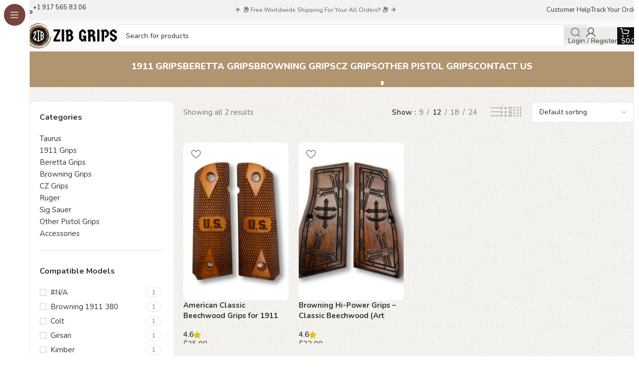

--- FILE ---
content_type: text/html; charset=UTF-8
request_url: https://zibgrips.com/pt/pistol-grips/
body_size: 50591
content:
<!DOCTYPE html>
<html lang="en-US" prefix="og: https://ogp.me/ns#">
<head>
	<meta charset="UTF-8">
	<link rel="profile" href="https://gmpg.org/xfn/11">
	<link rel="pingback" href="https://zibgrips.com/xmlrpc.php">

	
<!-- Search Engine Optimization by Rank Math PRO - https://rankmath.com/ -->
<title>Pistol Grips - Zib Grips</title>
<meta name="robots" content="follow, index, max-snippet:-1, max-video-preview:-1, max-image-preview:large"/>
<link rel="canonical" href="https://zibgrips.com/pt/pistol-grips/" />
<meta property="og:locale" content="en_US" />
<meta property="og:type" content="article" />
<meta property="og:title" content="Pistol Grips - Zib Grips" />
<meta property="og:url" content="https://zibgrips.com/pt/pistol-grips/" />
<meta property="og:site_name" content="Zib Grips" />
<meta name="twitter:card" content="summary_large_image" />
<meta name="twitter:title" content="Pistol Grips - Zib Grips" />
<meta name="twitter:label1" content="Products" />
<meta name="twitter:data1" content="2" />
<script type="application/ld+json" class="rank-math-schema-pro">{"@context":"https://schema.org","@graph":[{"@type":"Organization","@id":"https://zibgrips.com/#organization","name":"Zib Grips"},{"@type":"WebSite","@id":"https://zibgrips.com/#website","url":"https://zibgrips.com","name":"Zib Grips","publisher":{"@id":"https://zibgrips.com/#organization"},"inLanguage":"en-US"},{"@type":"CollectionPage","@id":"https://zibgrips.com/pt/pistol-grips/#webpage","url":"https://zibgrips.com/pt/pistol-grips/","name":"Pistol Grips - Zib Grips","isPartOf":{"@id":"https://zibgrips.com/#website"},"inLanguage":"en-US"}]}</script>
<!-- /Rank Math WordPress SEO plugin -->

<link rel='dns-prefetch' href='//fonts.googleapis.com' />
<link rel="alternate" type="application/rss+xml" title="Zib Grips &raquo; Feed" href="https://zibgrips.com/feed/" />
<link rel="alternate" type="application/rss+xml" title="Zib Grips &raquo; Comments Feed" href="https://zibgrips.com/comments/feed/" />
<link rel="alternate" type="application/rss+xml" title="Zib Grips &raquo; Pistol Grips Tag Feed" href="https://zibgrips.com/pt/pistol-grips/feed/" />
<style id='wp-img-auto-sizes-contain-inline-css' type='text/css'>
img:is([sizes=auto i],[sizes^="auto," i]){contain-intrinsic-size:3000px 1500px}
/*# sourceURL=wp-img-auto-sizes-contain-inline-css */
</style>
<style id='dominant-color-styles-inline-css' type='text/css'>
img[data-dominant-color]:not(.has-transparency) { background-color: var(--dominant-color); }
/*# sourceURL=dominant-color-styles-inline-css */
</style>
<style id='woocommerce-inline-inline-css' type='text/css'>
.woocommerce form .form-row .required { visibility: visible; }
/*# sourceURL=woocommerce-inline-inline-css */
</style>
<link rel='stylesheet' id='whols-pro-css' href='https://zibgrips.com/wp-content/plugins/whols-pro/assets/css/whols-pro.css?ver=2.4.3' type='text/css' media='all' />
<link rel='stylesheet' id='whols-style-css' href='https://zibgrips.com/wp-content/plugins/whols-pro/assets/css/style.css?ver=2.4.3' type='text/css' media='all' />
<link rel='stylesheet' id='select2-css' href='https://zibgrips.com/wp-content/plugins/woocommerce/assets/css/select2.css?ver=10.4.3' type='text/css' media='all' />
<link rel='stylesheet' id='yith-wcaf-css' href='https://zibgrips.com/wp-content/plugins/yith-woocommerce-affiliates/assets/css/yith-wcaf.min.css?ver=3.16.0' type='text/css' media='all' />
<link rel='stylesheet' id='elementor-frontend-css' href='https://zibgrips.com/wp-content/plugins/elementor/assets/css/frontend.min.css?ver=3.30.2' type='text/css' media='all' />
<link rel='stylesheet' id='widget-form-css' href='https://zibgrips.com/wp-content/plugins/elementor-pro/assets/css/widget-form.min.css?ver=3.30.0' type='text/css' media='all' />
<link rel='stylesheet' id='e-popup-css' href='https://zibgrips.com/wp-content/plugins/elementor-pro/assets/css/conditionals/popup.min.css?ver=3.30.0' type='text/css' media='all' />
<link rel='stylesheet' id='elementor-post-7-css' href='https://zibgrips.com/wp-content/uploads/elementor/css/post-7.css?ver=1753096374' type='text/css' media='all' />
<link rel='stylesheet' id='elementor-post-16980-css' href='https://zibgrips.com/wp-content/uploads/elementor/css/post-16980.css?ver=1753096374' type='text/css' media='all' />
<link rel='stylesheet' id='wd-widget-price-filter-css' href='https://zibgrips.com/wp-content/themes/woodmart/css/parts/woo-widget-price-filter.min.css?ver=8.2.6' type='text/css' media='all' />
<link rel='stylesheet' id='wd-style-base-css' href='https://zibgrips.com/wp-content/themes/woodmart/css/parts/base.min.css?ver=8.2.6' type='text/css' media='all' />
<link rel='stylesheet' id='wd-helpers-wpb-elem-css' href='https://zibgrips.com/wp-content/themes/woodmart/css/parts/helpers-wpb-elem.min.css?ver=8.2.6' type='text/css' media='all' />
<link rel='stylesheet' id='wd-lazy-loading-css' href='https://zibgrips.com/wp-content/themes/woodmart/css/parts/opt-lazy-load.min.css?ver=8.2.6' type='text/css' media='all' />
<link rel='stylesheet' id='wd-elementor-base-css' href='https://zibgrips.com/wp-content/themes/woodmart/css/parts/int-elem-base.min.css?ver=8.2.6' type='text/css' media='all' />
<link rel='stylesheet' id='wd-elementor-pro-base-css' href='https://zibgrips.com/wp-content/themes/woodmart/css/parts/int-elementor-pro.min.css?ver=8.2.6' type='text/css' media='all' />
<link rel='stylesheet' id='wd-notices-fixed-css' href='https://zibgrips.com/wp-content/themes/woodmart/css/parts/woo-opt-sticky-notices-old.min.css?ver=8.2.6' type='text/css' media='all' />
<link rel='stylesheet' id='wd-woocommerce-base-css' href='https://zibgrips.com/wp-content/themes/woodmart/css/parts/woocommerce-base.min.css?ver=8.2.6' type='text/css' media='all' />
<link rel='stylesheet' id='wd-mod-star-rating-css' href='https://zibgrips.com/wp-content/themes/woodmart/css/parts/mod-star-rating.min.css?ver=8.2.6' type='text/css' media='all' />
<link rel='stylesheet' id='wd-woocommerce-block-notices-css' href='https://zibgrips.com/wp-content/themes/woodmart/css/parts/woo-mod-block-notices.min.css?ver=8.2.6' type='text/css' media='all' />
<link rel='stylesheet' id='wd-woo-opt-free-progress-bar-css' href='https://zibgrips.com/wp-content/themes/woodmart/css/parts/woo-opt-free-progress-bar.min.css?ver=8.2.6' type='text/css' media='all' />
<link rel='stylesheet' id='wd-woo-mod-progress-bar-css' href='https://zibgrips.com/wp-content/themes/woodmart/css/parts/woo-mod-progress-bar.min.css?ver=8.2.6' type='text/css' media='all' />
<link rel='stylesheet' id='wd-widget-active-filters-css' href='https://zibgrips.com/wp-content/themes/woodmart/css/parts/woo-widget-active-filters.min.css?ver=8.2.6' type='text/css' media='all' />
<link rel='stylesheet' id='wd-woo-shop-builder-css' href='https://zibgrips.com/wp-content/themes/woodmart/css/parts/woo-shop-builder.min.css?ver=8.2.6' type='text/css' media='all' />
<link rel='stylesheet' id='wd-woo-opt-hide-larger-price-css' href='https://zibgrips.com/wp-content/themes/woodmart/css/parts/woo-opt-hide-larger-price.min.css?ver=8.2.6' type='text/css' media='all' />
<link rel='stylesheet' id='wd-opt-carousel-disable-css' href='https://zibgrips.com/wp-content/themes/woodmart/css/parts/opt-carousel-disable.min.css?ver=8.2.6' type='text/css' media='all' />
<link rel='stylesheet' id='child-style-css' href='https://zibgrips.com/wp-content/themes/woodmart-child/style.css?ver=8.2.6' type='text/css' media='all' />
<link rel='stylesheet' id='wd-mod-nav-vertical-css' href='https://zibgrips.com/wp-content/themes/woodmart/css/parts/mod-nav-vertical.min.css?ver=8.2.6' type='text/css' media='all' />
<link rel='stylesheet' id='wd-sticky-nav-css' href='https://zibgrips.com/wp-content/themes/woodmart/css/parts/opt-sticky-nav.min.css?ver=8.2.6' type='text/css' media='all' />
<link rel='stylesheet' id='wd-header-base-css' href='https://zibgrips.com/wp-content/themes/woodmart/css/parts/header-base.min.css?ver=8.2.6' type='text/css' media='all' />
<link rel='stylesheet' id='wd-mod-tools-css' href='https://zibgrips.com/wp-content/themes/woodmart/css/parts/mod-tools.min.css?ver=8.2.6' type='text/css' media='all' />
<link rel='stylesheet' id='wd-header-elements-base-css' href='https://zibgrips.com/wp-content/themes/woodmart/css/parts/header-el-base.min.css?ver=8.2.6' type='text/css' media='all' />
<link rel='stylesheet' id='wd-info-box-css' href='https://zibgrips.com/wp-content/themes/woodmart/css/parts/el-info-box.min.css?ver=8.2.6' type='text/css' media='all' />
<link rel='stylesheet' id='wd-header-search-css' href='https://zibgrips.com/wp-content/themes/woodmart/css/parts/header-el-search.min.css?ver=8.2.6' type='text/css' media='all' />
<link rel='stylesheet' id='wd-header-search-form-css' href='https://zibgrips.com/wp-content/themes/woodmart/css/parts/header-el-search-form.min.css?ver=8.2.6' type='text/css' media='all' />
<link rel='stylesheet' id='wd-wd-search-form-css' href='https://zibgrips.com/wp-content/themes/woodmart/css/parts/wd-search-form.min.css?ver=8.2.6' type='text/css' media='all' />
<link rel='stylesheet' id='wd-wd-search-results-css' href='https://zibgrips.com/wp-content/themes/woodmart/css/parts/wd-search-results.min.css?ver=8.2.6' type='text/css' media='all' />
<link rel='stylesheet' id='wd-wd-search-dropdown-css' href='https://zibgrips.com/wp-content/themes/woodmart/css/parts/wd-search-dropdown.min.css?ver=8.2.6' type='text/css' media='all' />
<link rel='stylesheet' id='wd-woo-mod-login-form-css' href='https://zibgrips.com/wp-content/themes/woodmart/css/parts/woo-mod-login-form.min.css?ver=8.2.6' type='text/css' media='all' />
<link rel='stylesheet' id='wd-header-my-account-css' href='https://zibgrips.com/wp-content/themes/woodmart/css/parts/header-el-my-account.min.css?ver=8.2.6' type='text/css' media='all' />
<link rel='stylesheet' id='wd-header-cart-side-css' href='https://zibgrips.com/wp-content/themes/woodmart/css/parts/header-el-cart-side.min.css?ver=8.2.6' type='text/css' media='all' />
<link rel='stylesheet' id='wd-header-cart-css' href='https://zibgrips.com/wp-content/themes/woodmart/css/parts/header-el-cart.min.css?ver=8.2.6' type='text/css' media='all' />
<link rel='stylesheet' id='wd-widget-shopping-cart-css' href='https://zibgrips.com/wp-content/themes/woodmart/css/parts/woo-widget-shopping-cart.min.css?ver=8.2.6' type='text/css' media='all' />
<link rel='stylesheet' id='wd-widget-product-list-css' href='https://zibgrips.com/wp-content/themes/woodmart/css/parts/woo-widget-product-list.min.css?ver=8.2.6' type='text/css' media='all' />
<link rel='stylesheet' id='wd-header-mobile-nav-drilldown-css' href='https://zibgrips.com/wp-content/themes/woodmart/css/parts/header-el-mobile-nav-drilldown.min.css?ver=8.2.6' type='text/css' media='all' />
<link rel='stylesheet' id='wd-header-mobile-nav-drilldown-slide-css' href='https://zibgrips.com/wp-content/themes/woodmart/css/parts/header-el-mobile-nav-drilldown-slide.min.css?ver=8.2.6' type='text/css' media='all' />
<link rel='stylesheet' id='wd-el-page-title-builder-css' href='https://zibgrips.com/wp-content/themes/woodmart/css/parts/el-page-title-builder.min.css?ver=8.2.6' type='text/css' media='all' />
<link rel='stylesheet' id='wd-woo-shop-page-title-css' href='https://zibgrips.com/wp-content/themes/woodmart/css/parts/woo-shop-page-title.min.css?ver=8.2.6' type='text/css' media='all' />
<link rel='stylesheet' id='wd-page-title-css' href='https://zibgrips.com/wp-content/themes/woodmart/css/parts/page-title.min.css?ver=8.2.6' type='text/css' media='all' />
<link rel='stylesheet' id='wd-int-elem-opt-off-canvas-column-css' href='https://zibgrips.com/wp-content/themes/woodmart/css/parts/int-elem-opt-off-canvas-column.min.css?ver=8.2.6' type='text/css' media='all' />
<link rel='stylesheet' id='wd-widget-product-cat-css' href='https://zibgrips.com/wp-content/themes/woodmart/css/parts/woo-widget-product-cat.min.css?ver=8.2.6' type='text/css' media='all' />
<link rel='stylesheet' id='wd-widget-wd-layered-nav-css' href='https://zibgrips.com/wp-content/themes/woodmart/css/parts/woo-widget-wd-layered-nav.min.css?ver=8.2.6' type='text/css' media='all' />
<link rel='stylesheet' id='wd-woo-mod-swatches-base-css' href='https://zibgrips.com/wp-content/themes/woodmart/css/parts/woo-mod-swatches-base.min.css?ver=8.2.6' type='text/css' media='all' />
<link rel='stylesheet' id='wd-woo-mod-swatches-filter-css' href='https://zibgrips.com/wp-content/themes/woodmart/css/parts/woo-mod-swatches-filter.min.css?ver=8.2.6' type='text/css' media='all' />
<link rel='stylesheet' id='wd-woo-mod-swatches-style-1-css' href='https://zibgrips.com/wp-content/themes/woodmart/css/parts/woo-mod-swatches-style-1.min.css?ver=8.2.6' type='text/css' media='all' />
<link rel='stylesheet' id='wd-woo-mod-widget-checkboxes-css' href='https://zibgrips.com/wp-content/themes/woodmart/css/parts/woo-mod-widget-checkboxes.min.css?ver=8.2.6' type='text/css' media='all' />
<link rel='stylesheet' id='wd-woo-mod-swatches-style-4-css' href='https://zibgrips.com/wp-content/themes/woodmart/css/parts/woo-mod-swatches-style-4.min.css?ver=8.2.6' type='text/css' media='all' />
<link rel='stylesheet' id='wd-el-off-canvas-column-btn-css' href='https://zibgrips.com/wp-content/themes/woodmart/css/parts/el-off-canvas-column-btn.min.css?ver=8.2.6' type='text/css' media='all' />
<link rel='stylesheet' id='wd-off-canvas-sidebar-css' href='https://zibgrips.com/wp-content/themes/woodmart/css/parts/opt-off-canvas-sidebar.min.css?ver=8.2.6' type='text/css' media='all' />
<link rel='stylesheet' id='wd-woo-shop-el-products-per-page-css' href='https://zibgrips.com/wp-content/themes/woodmart/css/parts/woo-shop-el-products-per-page.min.css?ver=8.2.6' type='text/css' media='all' />
<link rel='stylesheet' id='wd-woo-shop-el-products-view-css' href='https://zibgrips.com/wp-content/themes/woodmart/css/parts/woo-shop-el-products-view.min.css?ver=8.2.6' type='text/css' media='all' />
<link rel='stylesheet' id='wd-woo-shop-el-order-by-css' href='https://zibgrips.com/wp-content/themes/woodmart/css/parts/woo-shop-el-order-by.min.css?ver=8.2.6' type='text/css' media='all' />
<link rel='stylesheet' id='wd-woo-shop-el-active-filters-css' href='https://zibgrips.com/wp-content/themes/woodmart/css/parts/woo-shop-el-active-filters.min.css?ver=8.2.6' type='text/css' media='all' />
<link rel='stylesheet' id='wd-sticky-loader-css' href='https://zibgrips.com/wp-content/themes/woodmart/css/parts/mod-sticky-loader.min.css?ver=8.2.6' type='text/css' media='all' />
<link rel='stylesheet' id='wd-woo-opt-title-limit-css' href='https://zibgrips.com/wp-content/themes/woodmart/css/parts/woo-opt-title-limit.min.css?ver=8.2.6' type='text/css' media='all' />
<link rel='stylesheet' id='wd-product-loop-css' href='https://zibgrips.com/wp-content/themes/woodmart/css/parts/woo-product-loop.min.css?ver=8.2.6' type='text/css' media='all' />
<link rel='stylesheet' id='wd-product-loop-buttons-on-hover-css' href='https://zibgrips.com/wp-content/themes/woodmart/css/parts/woo-product-loop-buttons-on-hover.min.css?ver=8.2.6' type='text/css' media='all' />
<link rel='stylesheet' id='wd-woo-mod-add-btn-replace-css' href='https://zibgrips.com/wp-content/themes/woodmart/css/parts/woo-mod-add-btn-replace.min.css?ver=8.2.6' type='text/css' media='all' />
<link rel='stylesheet' id='wd-woo-categories-loop-css' href='https://zibgrips.com/wp-content/themes/woodmart/css/parts/woo-categories-loop.min.css?ver=8.2.6' type='text/css' media='all' />
<link rel='stylesheet' id='wd-categories-loop-css' href='https://zibgrips.com/wp-content/themes/woodmart/css/parts/woo-categories-loop-old.min.css?ver=8.2.6' type='text/css' media='all' />
<link rel='stylesheet' id='wd-woo-opt-stretch-cont-css' href='https://zibgrips.com/wp-content/themes/woodmart/css/parts/woo-opt-stretch-cont.min.css?ver=8.2.6' type='text/css' media='all' />
<link rel='stylesheet' id='wd-woo-opt-products-bg-css' href='https://zibgrips.com/wp-content/themes/woodmart/css/parts/woo-opt-products-bg.min.css?ver=8.2.6' type='text/css' media='all' />
<link rel='stylesheet' id='wd-mod-star-rating-style-simple-css' href='https://zibgrips.com/wp-content/themes/woodmart/css/parts/mod-star-rating-style-simple.min.css?ver=8.2.6' type='text/css' media='all' />
<link rel='stylesheet' id='wd-footer-base-css' href='https://zibgrips.com/wp-content/themes/woodmart/css/parts/footer-base.min.css?ver=8.2.6' type='text/css' media='all' />
<link rel='stylesheet' id='wd-section-title-css' href='https://zibgrips.com/wp-content/themes/woodmart/css/parts/el-section-title.min.css?ver=8.2.6' type='text/css' media='all' />
<link rel='stylesheet' id='wd-social-icons-css' href='https://zibgrips.com/wp-content/themes/woodmart/css/parts/el-social-icons.min.css?ver=8.2.6' type='text/css' media='all' />
<link rel='stylesheet' id='wd-social-icons-styles-css' href='https://zibgrips.com/wp-content/themes/woodmart/css/parts/el-social-styles.min.css?ver=8.2.6' type='text/css' media='all' />
<link rel='stylesheet' id='wd-scroll-top-css' href='https://zibgrips.com/wp-content/themes/woodmart/css/parts/opt-scrolltotop.min.css?ver=8.2.6' type='text/css' media='all' />
<link rel='stylesheet' id='wd-header-my-account-sidebar-css' href='https://zibgrips.com/wp-content/themes/woodmart/css/parts/header-el-my-account-sidebar.min.css?ver=8.2.6' type='text/css' media='all' />
<link rel='stylesheet' id='wd-cookies-popup-css' href='https://zibgrips.com/wp-content/themes/woodmart/css/parts/opt-cookies.min.css?ver=8.2.6' type='text/css' media='all' />
<link rel='stylesheet' id='wd-bottom-toolbar-css' href='https://zibgrips.com/wp-content/themes/woodmart/css/parts/opt-bottom-toolbar.min.css?ver=8.2.6' type='text/css' media='all' />
<link rel='stylesheet' id='xts-google-fonts-css' href='https://fonts.googleapis.com/css?family=Nunito%3A400%2C600%2C700%2C800%7CNunito+Sans%3A400%2C600&#038;display=swap&#038;ver=8.2.6' type='text/css' media='all' />
<link rel='stylesheet' id='elementor-gf-local-roboto-css' href='https://zibgrips.com/wp-content/uploads/elementor/google-fonts/css/roboto.css?ver=1743585396' type='text/css' media='all' />
<link rel='stylesheet' id='elementor-gf-local-robotoslab-css' href='https://zibgrips.com/wp-content/uploads/elementor/google-fonts/css/robotoslab.css?ver=1743585402' type='text/css' media='all' />
<script type="text/javascript" src="https://zibgrips.com/wp-includes/js/jquery/jquery.min.js?ver=3.7.1" id="jquery-core-js"></script>
<script type="text/javascript" src="https://zibgrips.com/wp-content/plugins/woocommerce/assets/js/jquery-blockui/jquery.blockUI.min.js?ver=2.7.0-wc.10.4.3" id="wc-jquery-blockui-js" data-wp-strategy="defer"></script>
<script type="text/javascript" id="wc-add-to-cart-js-extra">
/* <![CDATA[ */
var wc_add_to_cart_params = {"ajax_url":"/wp-admin/admin-ajax.php","wc_ajax_url":"/?wc-ajax=%%endpoint%%","i18n_view_cart":"View cart","cart_url":"https://zibgrips.com/cart/","is_cart":"","cart_redirect_after_add":"no"};
//# sourceURL=wc-add-to-cart-js-extra
/* ]]> */
</script>
<script type="text/javascript" id="wc-add-to-cart-js" defer="defer" data-wp-strategy="defer" data-type="lazy" data-src="https://zibgrips.com/wp-content/plugins/woocommerce/assets/js/frontend/add-to-cart.min.js?ver=10.4.3"></script>
<script type="text/javascript" src="https://zibgrips.com/wp-content/plugins/woocommerce/assets/js/js-cookie/js.cookie.min.js?ver=2.1.4-wc.10.4.3" id="wc-js-cookie-js" defer="defer" data-wp-strategy="defer"></script>
<script type="text/javascript" id="woocommerce-js-extra">
/* <![CDATA[ */
var woocommerce_params = {"ajax_url":"/wp-admin/admin-ajax.php","wc_ajax_url":"/?wc-ajax=%%endpoint%%","i18n_password_show":"Show password","i18n_password_hide":"Hide password"};
//# sourceURL=woocommerce-js-extra
/* ]]> */
</script>
<script type="text/javascript" src="https://zibgrips.com/wp-content/plugins/woocommerce/assets/js/frontend/woocommerce.min.js?ver=10.4.3" id="woocommerce-js" defer="defer" data-wp-strategy="defer"></script>
<script type="text/javascript" src="https://zibgrips.com/wp-content/plugins/woocommerce/assets/js/jquery-serializejson/jquery.serializejson.min.js?ver=2.8.1" id="serializejson-js"></script>
<script type="text/javascript" id="whols-frontend-js-extra">
/* <![CDATA[ */
var whols_params = {"ajax_url":"https://zibgrips.com/wp-admin/admin-ajax.php","nonce":"7a132ca79f","auto_apply_minimum_quantity":"0","enable_recaptcha":"0","recaptcha_site_key":"","recaptcha_badge_disable":"0"};
//# sourceURL=whols-frontend-js-extra
/* ]]> */
</script>
<script type="text/javascript" id="whols-frontend-js" data-type="lazy" data-src="https://zibgrips.com/wp-content/plugins/whols-pro/assets/js/frontend.js?ver=2.4.3"></script>
<script type="text/javascript" src="https://zibgrips.com/wp-content/themes/woodmart/js/libs/device.min.js?ver=8.2.6" id="wd-device-library-js"></script>
<script type="text/javascript" src="https://zibgrips.com/wp-content/themes/woodmart/js/scripts/global/scrollBar.min.js?ver=8.2.6" id="wd-scrollbar-js"></script>
<link rel="https://api.w.org/" href="https://zibgrips.com/wp-json/" /><link rel="alternate" title="JSON" type="application/json" href="https://zibgrips.com/wp-json/wp/v2/product_tag/1219" /><link rel="EditURI" type="application/rsd+xml" title="RSD" href="https://zibgrips.com/xmlrpc.php?rsd" />
<meta name="generator" content="WordPress 6.9" />
<meta name="generator" content="auto-sizes 1.5.0">
<meta name="generator" content="dominant-color-images 1.2.0">
<meta name="generator" content="performance-lab 3.9.0; plugins: auto-sizes, dominant-color-images, speculation-rules, webp-uploads">
<meta name="generator" content="webp-uploads 2.5.1">

<style type='text/css'>
.whols_retailer_price { margin: 0px 0px 0px 0px; }.whols_wholesaler_price { margin: 0px 0px 0px 0px; }
</style>
<meta name="theme-color" content="rgb(67,118,108)">					<meta name="viewport" content="width=device-width, initial-scale=1">
									<meta name="generator" content="speculation-rules 1.5.0">
	<noscript><style>.woocommerce-product-gallery{ opacity: 1 !important; }</style></noscript>
	<meta name="generator" content="Elementor 3.30.2; features: e_font_icon_svg, additional_custom_breakpoints; settings: css_print_method-external, google_font-enabled, font_display-swap">

<!-- Yandex.Metrika counter -->
<script type="text/javascript" >
   (function(m,e,t,r,i,k,a){m[i]=m[i]||function(){(m[i].a=m[i].a||[]).push(arguments)};
   m[i].l=1*new Date();
   for (var j = 0; j < document.scripts.length; j++) {if (document.scripts[j].src === r) { return; }}
   k=e.createElement(t),a=e.getElementsByTagName(t)[0],k.async=1,k.src=r,a.parentNode.insertBefore(k,a)})
   (window, document, "script", "https://mc.yandex.ru/metrika/tag.js", "ym");

   ym(95642708, "init", {
        clickmap:true,
        trackLinks:true,
        accurateTrackBounce:true,
        webvisor:true,
        ecommerce:"dataLayer"
   });
</script>
<noscript><div><img src="https://mc.yandex.ru/watch/95642708" style="position:absolute; left:-9999px;" alt="" /></div></noscript>
<!-- /Yandex.Metrika counter -->
			<style>
				.e-con.e-parent:nth-of-type(n+4):not(.e-lazyloaded):not(.e-no-lazyload),
				.e-con.e-parent:nth-of-type(n+4):not(.e-lazyloaded):not(.e-no-lazyload) * {
					background-image: none !important;
				}
				@media screen and (max-height: 1024px) {
					.e-con.e-parent:nth-of-type(n+3):not(.e-lazyloaded):not(.e-no-lazyload),
					.e-con.e-parent:nth-of-type(n+3):not(.e-lazyloaded):not(.e-no-lazyload) * {
						background-image: none !important;
					}
				}
				@media screen and (max-height: 640px) {
					.e-con.e-parent:nth-of-type(n+2):not(.e-lazyloaded):not(.e-no-lazyload),
					.e-con.e-parent:nth-of-type(n+2):not(.e-lazyloaded):not(.e-no-lazyload) * {
						background-image: none !important;
					}
				}
			</style>
			<script type="text/javascript" id="google_gtagjs" src="https://zibgrips.com/?local_ga_js=1c5e53b936f46f2c2cf72914cf826425" async="async"></script>
<script type="text/javascript" id="google_gtagjs-inline">
/* <![CDATA[ */
window.dataLayer = window.dataLayer || [];function gtag(){dataLayer.push(arguments);}gtag('js', new Date());gtag('config', 'G-MZLTDBSF57', {} );
/* ]]> */
</script>
<link rel="icon" href="https://zibgrips.com/wp-content/uploads/2024/04/Logo-PNG-100x100.png" sizes="32x32" />
<link rel="icon" href="https://zibgrips.com/wp-content/uploads/2024/04/Logo-PNG-300x300.png" sizes="192x192" />
<link rel="apple-touch-icon" href="https://zibgrips.com/wp-content/uploads/2024/04/Logo-PNG-300x300.png" />
<meta name="msapplication-TileImage" content="https://zibgrips.com/wp-content/uploads/2024/04/Logo-PNG-300x300.png" />
<style>
		
		</style>			<style id="wd-style-header_937146-css" data-type="wd-style-header_937146">
				:root{
	--wd-top-bar-h: 40px;
	--wd-top-bar-sm-h: .00001px;
	--wd-top-bar-sticky-h: .00001px;
	--wd-top-bar-brd-w: .00001px;

	--wd-header-general-h: 64px;
	--wd-header-general-sm-h: 50px;
	--wd-header-general-sticky-h: 60px;
	--wd-header-general-brd-w: .00001px;

	--wd-header-bottom-h: 60px;
	--wd-header-bottom-sm-h: .00001px;
	--wd-header-bottom-sticky-h: 45px;
	--wd-header-bottom-brd-w: .00001px;

	--wd-header-clone-h: .00001px;

	--wd-header-brd-w: calc(var(--wd-top-bar-brd-w) + var(--wd-header-general-brd-w) + var(--wd-header-bottom-brd-w));
	--wd-header-h: calc(var(--wd-top-bar-h) + var(--wd-header-general-h) + var(--wd-header-bottom-h) + var(--wd-header-brd-w));
	--wd-header-sticky-h: calc(var(--wd-top-bar-sticky-h) + var(--wd-header-general-sticky-h) + var(--wd-header-bottom-sticky-h) + var(--wd-header-clone-h) + var(--wd-header-brd-w));
	--wd-header-sm-h: calc(var(--wd-top-bar-sm-h) + var(--wd-header-general-sm-h) + var(--wd-header-bottom-sm-h) + var(--wd-header-brd-w));
}

.whb-top-bar .wd-dropdown {
	margin-top: 0px;
}

.whb-top-bar .wd-dropdown:after {
	height: 10px;
}


.whb-sticked .whb-general-header .wd-dropdown:not(.sub-sub-menu) {
	margin-top: 10px;
}

.whb-sticked .whb-general-header .wd-dropdown:not(.sub-sub-menu):after {
	height: 20px;
}




.whb-header-bottom .wd-dropdown {
	margin-top: 10px;
}

.whb-header-bottom .wd-dropdown:after {
	height: 20px;
}

.whb-sticked .whb-header-bottom .wd-dropdown:not(.sub-sub-menu) {
	margin-top: 2.5px;
}

.whb-sticked .whb-header-bottom .wd-dropdown:not(.sub-sub-menu):after {
	height: 12.5px;
}


		
.whb-30fubq3nvq576dnig92g.info-box-wrapper div.wd-info-box {
	--ib-icon-sp: 10px;
}
.whb-30fubq3nvq576dnig92g .info-box-title {
	color: rgba(36, 36, 36, 1);
	font-weight: 400;
}
.whb-30fubq3nvq576dnig92g .wd-info-box .info-box-title {
	font-size: 13px;
}
.whb-top-bar {
	background-color: rgba(16, 16, 16, 0.05);
}

.whb-40o0y0kla3vatf50eyzq form.searchform {
	--wd-form-height: 46px;
}
.whb-row .whb-d3rr7l2o7d965a6qvawk.wd-tools-element .wd-tools-inner, .whb-row .whb-d3rr7l2o7d965a6qvawk.wd-tools-element > a > .wd-tools-icon {
	color: rgba(16, 16, 16, 0.7);
	background-color: rgba(16, 16, 16, 0.05);
}
.whb-row .whb-d3rr7l2o7d965a6qvawk.wd-tools-element:hover .wd-tools-inner, .whb-row .whb-d3rr7l2o7d965a6qvawk.wd-tools-element:hover > a > .wd-tools-icon {
	color: rgba(16, 16, 16, 0.5);
}
.whb-row .whb-1tzj5wztzw6bwmvl2bt8.wd-tools-element .wd-tools-inner, .whb-row .whb-1tzj5wztzw6bwmvl2bt8.wd-tools-element > a > .wd-tools-icon {
	color: rgba(255, 255, 255, 1);
	background-color: rgba(16, 16, 16, 1);
}
.whb-row .whb-1tzj5wztzw6bwmvl2bt8.wd-tools-element:hover .wd-tools-inner, .whb-row .whb-1tzj5wztzw6bwmvl2bt8.wd-tools-element:hover > a > .wd-tools-icon {
	color: rgba(255, 255, 255, 0.9);
	background-color: rgba(36, 36, 36, 1);
}
.whb-general-header {
	background-color: rgba(251, 250, 247, 1);
}

.whb-header-bottom {
	background-color: rgba(177, 148, 112, 1);
}
			</style>
						<style id="wd-style-theme_settings_default-css" data-type="wd-style-theme_settings_default">
				@font-face {
	font-weight: normal;
	font-style: normal;
	font-family: "woodmart-font";
	src: url("//zibgrips.com/wp-content/themes/woodmart/fonts/woodmart-font-2-400.woff2?v=8.2.6") format("woff2");
	font-display:swap;
}

:root {
	--wd-cat-brd-radius: 20%;
	--wd-text-font: "Nunito", Arial, Helvetica, sans-serif;
	--wd-text-font-weight: 400;
	--wd-text-color: #777777;
	--wd-text-font-size: 15px;
	--wd-title-font: "Nunito", Arial, Helvetica, sans-serif;
	--wd-title-font-weight: 700;
	--wd-title-color: #242424;
	--wd-entities-title-font: "Nunito", Arial, Helvetica, sans-serif;
	--wd-entities-title-font-weight: 700;
	--wd-entities-title-color: #333333;
	--wd-entities-title-color-hover: rgb(51 51 51 / 65%);
	--wd-alternative-font: "Nunito Sans", Arial, Helvetica, sans-serif;
	--wd-widget-title-font: "Nunito", Arial, Helvetica, sans-serif;
	--wd-widget-title-font-weight: 700;
	--wd-widget-title-transform: capitalize;
	--wd-widget-title-color: #333;
	--wd-widget-title-font-size: 16px;
	--wd-header-el-font: "Nunito", Arial, Helvetica, sans-serif;
	--wd-header-el-font-weight: 600;
	--wd-header-el-transform: capitalize;
	--wd-header-el-font-size: 14px;
	--wd-primary-color: rgb(118,69,59);
	--wd-alternative-color: rgb(177,148,112);
	--wd-link-color: #333333;
	--wd-link-color-hover: #242424;
	--btn-default-transform: none;
	--btn-default-bgcolor: #f7f7f7;
	--btn-default-bgcolor-hover: #efefef;
	--btn-accented-transform: none;
	--btn-accented-bgcolor: rgb(118,69,59);
	--btn-accented-bgcolor-hover: rgb(177,148,112);
	--btn-transform: none;
	--wd-form-brd-width: 1px;
	--notices-success-bg: #459647;
	--notices-success-color: #fff;
	--notices-warning-bg: rgb(221,51,51);
	--notices-warning-color: #fff;
}
.wd-popup.wd-age-verify {
	--wd-popup-width: 500px;
}
.wd-popup.wd-promo-popup {
	background-color: rgb(245,154,87);
	background-image: none;
	background-repeat: no-repeat;
	background-size: contain;
	background-position: left center;
	--wd-popup-width: 480px;
}
:is(.woodmart-archive-shop .wd-builder-off,.wd-wishlist-content,.related-and-upsells,.cart-collaterals,.wd-shop-product,.wd-fbt) .wd-products-with-bg, :is(.woodmart-archive-shop .wd-builder-off,.wd-wishlist-content,.related-and-upsells,.cart-collaterals,.wd-shop-product,.wd-fbt) .wd-products-with-bg :is(.wd-product,.wd-cat) {
	--wd-prod-bg:rgb(255,255,255);
	--wd-bordered-bg:rgb(255,255,255);
}
:is(.woodmart-woocommerce-layered-nav, .wd-product-category-filter) .wd-scroll-content {
	max-height: 223px;
}
.wd-page-title {
	background-color: rgb(177,148,112);
	background-image: none;
	background-size: cover;
	background-position: center top;
}
.wd-footer {
	background-color: rgb(15,15,15);
	background-image: none;
}
html .wd-nav-mobile > li > a {
	text-transform: capitalize;
}
.whb-top-bar .wd-nav.wd-nav-secondary > li > a {
	font-family: "Nunito", Arial, Helvetica, sans-serif;
	font-weight: 400;
	font-size: 13px;
}
html .wd-nav.wd-nav-main > li > a {
	font-family: "Nunito", Arial, Helvetica, sans-serif;
	font-weight: 800;
	font-size: 18px;
	line-height: 22px;
	text-transform: uppercase;
	color: rgb(255,255,255);
}
html .wd-nav.wd-nav-main > li:hover > a, html .wd-nav.wd-nav-main > li.current-menu-item > a {
	color: rgb(40,40,40);
}
html .post.wd-post:not(.blog-design-small) .wd-entities-title {
	font-size: 18px;
}
.load-more-label {
	font-family: -apple-system,BlinkMacSystemFont,"Segoe UI",Roboto,Oxygen-Sans,Ubuntu,Cantarell,"Helvetica Neue",sans-serif;	font-weight: 600;
	font-size: 18px;
	text-transform: capitalize;
}
.page .wd-page-content {
	background-image: url(https://zibgrips.com/wp-content/uploads/2023/04/wd-furniture-background.jpg);
	background-repeat: repeat;
}
.woodmart-archive-shop:not(.single-product) .wd-page-content {
	background-image: url(https://zibgrips.com/wp-content/uploads/2023/04/wd-furniture-background.jpg);
	background-repeat: repeat;
}
.single-product .wd-page-content {
	background-image: url(https://zibgrips.com/wp-content/uploads/2023/04/wd-furniture-background.jpg);
	background-repeat: repeat;
}
.woodmart-archive-blog .wd-page-content {
	background-image: url(https://zibgrips.com/wp-content/uploads/2023/04/wd-furniture-background.jpg);
	background-repeat: repeat;
}
.single-post .wd-page-content {
	background-image: url(https://zibgrips.com/wp-content/uploads/2023/04/wd-furniture-background.jpg);
	background-repeat: repeat;
}
html .wd-buy-now-btn {
	font-family: -apple-system,BlinkMacSystemFont,"Segoe UI",Roboto,Oxygen-Sans,Ubuntu,Cantarell,"Helvetica Neue",sans-serif;	font-weight: 600;
	font-size: 16px;
	text-transform: uppercase;
	color: rgb(255,255,255);
	background: rgb(21,21,21);
}
html .wd-buy-now-btn:hover {
	color: rgb(255,255,255);
	background: rgb(177,148,112);
}
html .entry-summary .single_add_to_cart_button, .wd-single-add-cart .single_add_to_cart_button {
	font-family: -apple-system,BlinkMacSystemFont,"Segoe UI",Roboto,Oxygen-Sans,Ubuntu,Cantarell,"Helvetica Neue",sans-serif;	font-weight: 600;
	font-size: 16px;
	text-transform: uppercase;
	color: rgb(255,255,255);
	background: rgb(118,69,59);
}
html .entry-summary .single_add_to_cart_button:hover, .wd-single-add-cart .single_add_to_cart_button:hover {
	color: rgb(255,255,255);
	background: rgb(177,148,112);
}
body, [class*=color-scheme-light], [class*=color-scheme-dark], .wd-search-form[class*="wd-header-search-form"] form.searchform, .wd-el-search .searchform {
	--wd-form-color: rgb(40,40,40);
	--wd-form-placeholder-color: rgb(119,119,119)7;
	--wd-form-bg: rgb(255,255,255);
}
.product-labels .product-label.onsale {
	background-color: rgb(67,118,108);
	color: rgb(255,255,255);
}
.product-labels .product-label.new {
	background-color: rgb(118,69,59);
	color: rgb(255,255,255);
}
.product-labels .product-label.out-of-stock {
	background-color: rgb(40,40,40);
	color: rgb(255,255,255);
}
.wd-popup.popup-quick-view {
	--wd-popup-width: 920px;
}
.woocommerce-product-gallery {
	--wd-gallery-gap: 20px;
}

@media (max-width: 1024px) {
	.woocommerce-product-gallery {
		--wd-gallery-gap: 20px;
	}

}

@media (max-width: 768.98px) {
	.woocommerce-product-gallery {
		--wd-gallery-gap: 10px;
	}

}
:root{
--wd-container-w: 1400px;
--wd-form-brd-radius: 5px;
--btn-default-color: #333;
--btn-default-color-hover: #333;
--btn-accented-color: #fff;
--btn-accented-color-hover: #333;
--btn-default-brd-radius: 5px;
--btn-default-box-shadow: none;
--btn-default-box-shadow-hover: none;
--btn-accented-brd-radius: 5px;
--btn-accented-box-shadow: none;
--btn-accented-box-shadow-hover: none;
--wd-brd-radius: 8px;
}

@media (min-width: 1400px) {
section.elementor-section.wd-section-stretch > .elementor-container {
margin-left: auto;
margin-right: auto;
}
}


			</style>
			</head>

<body class="archive tax-product_tag term-pistol-grips term-1219 wp-theme-woodmart wp-child-theme-woodmart-child theme-woodmart woocommerce woocommerce-page woocommerce-no-js wrapper-custom  categories-accordion-on woodmart-archive-shop woodmart-ajax-shop-on notifications-sticky sticky-toolbar-on hide-larger-price wd-sticky-nav-enabled elementor-default elementor-kit-7">
			<script type="text/javascript" id="wd-flicker-fix">// Flicker fix.</script>	
				<div class="wd-sticky-nav wd-hide-md">
				<div class="wd-sticky-nav-title">
					<span>
						Categories					</span>
				</div>

				<ul id="menu-left-menu" class="menu wd-nav wd-nav-vertical wd-nav-sticky"><li id="menu-item-15627" class="menu-item menu-item-type-taxonomy menu-item-object-product_cat menu-item-15627 item-level-0 menu-simple-dropdown wd-event-hover" ><a href="https://zibgrips.com/cat/1911-grips/" class="woodmart-nav-link"><span class="nav-link-text">1911 Grips</span></a></li>
<li id="menu-item-15629" class="menu-item menu-item-type-taxonomy menu-item-object-product_cat menu-item-has-children menu-item-15629 item-level-0 menu-simple-dropdown wd-event-hover" ><a href="https://zibgrips.com/cat/beretta-grips/" class="woodmart-nav-link"><span class="nav-link-text">Beretta Grips</span></a><div class="color-scheme-dark wd-design-default wd-dropdown-menu wd-dropdown"><div class="container wd-entry-content">
<ul class="wd-sub-menu color-scheme-dark">
	<li id="menu-item-15630" class="menu-item menu-item-type-taxonomy menu-item-object-product_cat menu-item-15630 item-level-1 wd-event-hover" ><a href="https://zibgrips.com/cat/beretta-grips/beretta-51-52/" class="woodmart-nav-link">Beretta 51 52</a></li>
	<li id="menu-item-15631" class="menu-item menu-item-type-taxonomy menu-item-object-product_cat menu-item-15631 item-level-1 wd-event-hover" ><a href="https://zibgrips.com/cat/beretta-grips/beretta-70-70s-71/" class="woodmart-nav-link">Beretta 70 70S 71</a></li>
	<li id="menu-item-15632" class="menu-item menu-item-type-taxonomy menu-item-object-product_cat menu-item-15632 item-level-1 wd-event-hover" ><a href="https://zibgrips.com/cat/beretta-grips/beretta-71-72-75-jaguar/" class="woodmart-nav-link">Beretta 71 72 75 Jaguar</a></li>
	<li id="menu-item-15633" class="menu-item menu-item-type-taxonomy menu-item-object-product_cat menu-item-15633 item-level-1 wd-event-hover" ><a href="https://zibgrips.com/cat/beretta-grips/beretta-92f/" class="woodmart-nav-link">Beretta 92F</a></li>
	<li id="menu-item-15634" class="menu-item menu-item-type-taxonomy menu-item-object-product_cat menu-item-has-children menu-item-15634 item-level-1 wd-event-hover" ><a href="https://zibgrips.com/cat/beretta-grips/beretta-92s/" class="woodmart-nav-link">Beretta 92S</a>
	<ul class="sub-sub-menu wd-dropdown">
		<li id="menu-item-15635" class="menu-item menu-item-type-taxonomy menu-item-object-product_cat menu-item-15635 item-level-2 wd-event-hover" ><a href="https://zibgrips.com/cat/beretta-grips/beretta-92s/beretta-92s-classic/" class="woodmart-nav-link">Beretta 92S Classic</a></li>
		<li id="menu-item-15636" class="menu-item menu-item-type-taxonomy menu-item-object-product_cat menu-item-15636 item-level-2 wd-event-hover" ><a href="https://zibgrips.com/cat/beretta-grips/beretta-92s/beretta-92s-rare-safety-levered/" class="woodmart-nav-link">Beretta 92S Rare (Safety Levered)</a></li>
	</ul>
</li>
	<li id="menu-item-15637" class="menu-item menu-item-type-taxonomy menu-item-object-product_cat menu-item-15637 item-level-1 wd-event-hover" ><a href="https://zibgrips.com/cat/beretta-grips/beretta-compact/" class="woodmart-nav-link">Beretta Compact</a></li>
	<li id="menu-item-15638" class="menu-item menu-item-type-taxonomy menu-item-object-product_cat menu-item-15638 item-level-1 wd-event-hover" ><a href="https://zibgrips.com/cat/beretta-grips/beretta-f-81/" class="woodmart-nav-link">Beretta F 81</a></li>
	<li id="menu-item-15639" class="menu-item menu-item-type-taxonomy menu-item-object-product_cat menu-item-15639 item-level-1 wd-event-hover" ><a href="https://zibgrips.com/cat/beretta-grips/beretta-stoeger/" class="woodmart-nav-link">Beretta Stoeger</a></li>
</ul>
</div>
</div>
</li>
<li id="menu-item-15640" class="menu-item menu-item-type-taxonomy menu-item-object-product_cat menu-item-has-children menu-item-15640 item-level-0 menu-simple-dropdown wd-event-hover" ><a href="https://zibgrips.com/cat/browning-grips/" class="woodmart-nav-link"><span class="nav-link-text">Browning Grips</span></a><div class="color-scheme-dark wd-design-default wd-dropdown-menu wd-dropdown"><div class="container wd-entry-content">
<ul class="wd-sub-menu color-scheme-dark">
	<li id="menu-item-15641" class="menu-item menu-item-type-taxonomy menu-item-object-product_cat menu-item-15641 item-level-1 wd-event-hover" ><a href="https://zibgrips.com/cat/browning-grips/browning-fn-series-1922/" class="woodmart-nav-link">Browning FN Series &#8211; 1922</a></li>
	<li id="menu-item-15642" class="menu-item menu-item-type-taxonomy menu-item-object-product_cat menu-item-15642 item-level-1 wd-event-hover" ><a href="https://zibgrips.com/cat/browning-grips/browning-hi-power-grips/" class="woodmart-nav-link">Browning Hi-Power Grips</a></li>
</ul>
</div>
</div>
</li>
<li id="menu-item-15644" class="menu-item menu-item-type-taxonomy menu-item-object-product_cat menu-item-has-children menu-item-15644 item-level-0 menu-simple-dropdown wd-event-hover" ><a href="https://zibgrips.com/cat/cz-grips/" class="woodmart-nav-link"><span class="nav-link-text">CZ Grips</span></a><div class="color-scheme-dark wd-design-default wd-dropdown-menu wd-dropdown"><div class="container wd-entry-content">
<ul class="wd-sub-menu color-scheme-dark">
	<li id="menu-item-15645" class="menu-item menu-item-type-taxonomy menu-item-object-product_cat menu-item-15645 item-level-1 wd-event-hover" ><a href="https://zibgrips.com/cat/cz-grips/cz-compact-p-01/" class="woodmart-nav-link">CZ Compact &#8211; P 01</a></li>
	<li id="menu-item-15646" class="menu-item menu-item-type-taxonomy menu-item-object-product_cat menu-item-15646 item-level-1 wd-event-hover" ><a href="https://zibgrips.com/cat/cz-grips/cz-grips-sp-01/" class="woodmart-nav-link">CZ Grips &#8211; SP 01</a></li>
</ul>
</div>
</div>
</li>
<li id="menu-item-15671" class="menu-item menu-item-type-taxonomy menu-item-object-product_cat menu-item-has-children menu-item-15671 item-level-0 menu-simple-dropdown wd-event-hover" ><a href="https://zibgrips.com/cat/ruger/" class="woodmart-nav-link"><span class="nav-link-text">Ruger</span></a><div class="color-scheme-dark wd-design-default wd-dropdown-menu wd-dropdown"><div class="container wd-entry-content">
<ul class="wd-sub-menu color-scheme-dark">
	<li id="menu-item-15672" class="menu-item menu-item-type-taxonomy menu-item-object-product_cat menu-item-15672 item-level-1 wd-event-hover" ><a href="https://zibgrips.com/cat/ruger/ruger-p85/" class="woodmart-nav-link">Ruger P85</a></li>
	<li id="menu-item-15673" class="menu-item menu-item-type-taxonomy menu-item-object-product_cat menu-item-15673 item-level-1 wd-event-hover" ><a href="https://zibgrips.com/cat/ruger/ruger-p89/" class="woodmart-nav-link">Ruger P89</a></li>
</ul>
</div>
</div>
</li>
<li id="menu-item-15674" class="menu-item menu-item-type-taxonomy menu-item-object-product_cat menu-item-has-children menu-item-15674 item-level-0 menu-simple-dropdown wd-event-hover" ><a href="https://zibgrips.com/cat/sig-sauer/" class="woodmart-nav-link"><span class="nav-link-text">Sig Sauer</span></a><div class="color-scheme-dark wd-design-default wd-dropdown-menu wd-dropdown"><div class="container wd-entry-content">
<ul class="wd-sub-menu color-scheme-dark">
	<li id="menu-item-15675" class="menu-item menu-item-type-taxonomy menu-item-object-product_cat menu-item-15675 item-level-1 wd-event-hover" ><a href="https://zibgrips.com/cat/sig-sauer/sig-sauer-p226/" class="woodmart-nav-link">Sig Sauer P226</a></li>
	<li id="menu-item-15676" class="menu-item menu-item-type-taxonomy menu-item-object-product_cat menu-item-15676 item-level-1 wd-event-hover" ><a href="https://zibgrips.com/cat/sig-sauer/sig-sauer-p229/" class="woodmart-nav-link">Sig Sauer P229</a></li>
</ul>
</div>
</div>
</li>
<li id="menu-item-15647" class="menu-item menu-item-type-taxonomy menu-item-object-product_cat menu-item-15647 item-level-0 menu-simple-dropdown wd-event-hover" ><a href="https://zibgrips.com/cat/other-pistol-grips/" class="woodmart-nav-link"><span class="nav-link-text">Other Pistol Grips</span></a></li>
<li id="menu-item-15648" class="menu-item menu-item-type-taxonomy menu-item-object-product_cat menu-item-has-children menu-item-15648 item-level-0 menu-simple-dropdown wd-event-hover" ><a href="https://zibgrips.com/cat/other-pistol-grips/astra-grips/" class="woodmart-nav-link"><span class="nav-link-text">Astra Grips</span></a><div class="color-scheme-dark wd-design-default wd-dropdown-menu wd-dropdown"><div class="container wd-entry-content">
<ul class="wd-sub-menu color-scheme-dark">
	<li id="menu-item-15649" class="menu-item menu-item-type-taxonomy menu-item-object-product_cat menu-item-15649 item-level-1 wd-event-hover" ><a href="https://zibgrips.com/cat/other-pistol-grips/astra-grips/astra-7-65/" class="woodmart-nav-link">Astra 7.65</a></li>
	<li id="menu-item-15650" class="menu-item menu-item-type-taxonomy menu-item-object-product_cat menu-item-15650 item-level-1 wd-event-hover" ><a href="https://zibgrips.com/cat/other-pistol-grips/astra-grips/astra-800/" class="woodmart-nav-link">Astra 800</a></li>
	<li id="menu-item-15651" class="menu-item menu-item-type-taxonomy menu-item-object-product_cat menu-item-15651 item-level-1 wd-event-hover" ><a href="https://zibgrips.com/cat/other-pistol-grips/astra-grips/astra-mod-200-cup/" class="woodmart-nav-link">Astra Mod 200 Cup</a></li>
	<li id="menu-item-15652" class="menu-item menu-item-type-taxonomy menu-item-object-product_cat menu-item-15652 item-level-1 wd-event-hover" ><a href="https://zibgrips.com/cat/other-pistol-grips/astra-grips/astra-mod-a90-a100/" class="woodmart-nav-link">Astra Mod A90/A100</a></li>
</ul>
</div>
</div>
</li>
<li id="menu-item-15653" class="menu-item menu-item-type-taxonomy menu-item-object-product_cat menu-item-15653 item-level-0 menu-simple-dropdown wd-event-hover" ><a href="https://zibgrips.com/cat/other-pistol-grips/colt-new-police-cobra/" class="woodmart-nav-link"><span class="nav-link-text">Colt New, Police, Cobra</span></a></li>
<li id="menu-item-15654" class="menu-item menu-item-type-taxonomy menu-item-object-product_cat menu-item-15654 item-level-0 menu-simple-dropdown wd-event-hover" ><a href="https://zibgrips.com/cat/other-pistol-grips/czech-visor/" class="woodmart-nav-link"><span class="nav-link-text">Czech Visor</span></a></li>
<li id="menu-item-15655" class="menu-item menu-item-type-taxonomy menu-item-object-product_cat menu-item-has-children menu-item-15655 item-level-0 menu-simple-dropdown wd-event-hover" ><a href="https://zibgrips.com/cat/other-pistol-grips/jericho/" class="woodmart-nav-link"><span class="nav-link-text">Jericho</span></a><div class="color-scheme-dark wd-design-default wd-dropdown-menu wd-dropdown"><div class="container wd-entry-content">
<ul class="wd-sub-menu color-scheme-dark">
	<li id="menu-item-15656" class="menu-item menu-item-type-taxonomy menu-item-object-product_cat menu-item-15656 item-level-1 wd-event-hover" ><a href="https://zibgrips.com/cat/other-pistol-grips/jericho/iwi-jericho-941/" class="woodmart-nav-link">IWI Jericho 941</a></li>
</ul>
</div>
</div>
</li>
<li id="menu-item-15657" class="menu-item menu-item-type-taxonomy menu-item-object-product_cat menu-item-has-children menu-item-15657 item-level-0 menu-simple-dropdown wd-event-hover" ><a href="https://zibgrips.com/cat/other-pistol-grips/llama/" class="woodmart-nav-link"><span class="nav-link-text">Llama</span></a><div class="color-scheme-dark wd-design-default wd-dropdown-menu wd-dropdown"><div class="container wd-entry-content">
<ul class="wd-sub-menu color-scheme-dark">
	<li id="menu-item-15658" class="menu-item menu-item-type-taxonomy menu-item-object-product_cat menu-item-15658 item-level-1 wd-event-hover" ><a href="https://zibgrips.com/cat/other-pistol-grips/llama/llama-7-65/" class="woodmart-nav-link">Llama 7.65</a></li>
	<li id="menu-item-15659" class="menu-item menu-item-type-taxonomy menu-item-object-product_cat menu-item-15659 item-level-1 wd-event-hover" ><a href="https://zibgrips.com/cat/other-pistol-grips/llama/llama-9mm/" class="woodmart-nav-link">Llama 9MM</a></li>
</ul>
</div>
</div>
</li>
<li id="menu-item-15660" class="menu-item menu-item-type-taxonomy menu-item-object-product_cat menu-item-15660 item-level-0 menu-simple-dropdown wd-event-hover" ><a href="https://zibgrips.com/cat/other-pistol-grips/luger-p08/" class="woodmart-nav-link"><span class="nav-link-text">Luger P08</span></a></li>
<li id="menu-item-15661" class="menu-item menu-item-type-taxonomy menu-item-object-product_cat menu-item-15661 item-level-0 menu-simple-dropdown wd-event-hover" ><a href="https://zibgrips.com/cat/other-pistol-grips/mab/" class="woodmart-nav-link"><span class="nav-link-text">MAB</span></a></li>
<li id="menu-item-15662" class="menu-item menu-item-type-taxonomy menu-item-object-product_cat menu-item-has-children menu-item-15662 item-level-0 menu-simple-dropdown wd-event-hover" ><a href="https://zibgrips.com/cat/other-pistol-grips/mauser-grips/" class="woodmart-nav-link"><span class="nav-link-text">Mauser Grips</span></a><div class="color-scheme-dark wd-design-default wd-dropdown-menu wd-dropdown"><div class="container wd-entry-content">
<ul class="wd-sub-menu color-scheme-dark">
	<li id="menu-item-15663" class="menu-item menu-item-type-taxonomy menu-item-object-product_cat menu-item-15663 item-level-1 wd-event-hover" ><a href="https://zibgrips.com/cat/other-pistol-grips/mauser-grips/mauser-7-65/" class="woodmart-nav-link">Mauser 7.65</a></li>
</ul>
</div>
</div>
</li>
<li id="menu-item-15664" class="menu-item menu-item-type-taxonomy menu-item-object-product_cat menu-item-has-children menu-item-15664 item-level-0 menu-simple-dropdown wd-event-hover" ><a href="https://zibgrips.com/cat/other-pistol-grips/star-grips/" class="woodmart-nav-link"><span class="nav-link-text">Star Grips</span></a><div class="color-scheme-dark wd-design-default wd-dropdown-menu wd-dropdown"><div class="container wd-entry-content">
<ul class="wd-sub-menu color-scheme-dark">
	<li id="menu-item-15665" class="menu-item menu-item-type-taxonomy menu-item-object-product_cat menu-item-15665 item-level-1 wd-event-hover" ><a href="https://zibgrips.com/cat/other-pistol-grips/star-grips/star-model-cut/" class="woodmart-nav-link">Star Model Cut</a></li>
	<li id="menu-item-15666" class="menu-item menu-item-type-taxonomy menu-item-object-product_cat menu-item-15666 item-level-1 wd-event-hover" ><a href="https://zibgrips.com/cat/other-pistol-grips/star-grips/star-model-f-22/" class="woodmart-nav-link">Star Model F 22</a></li>
	<li id="menu-item-15667" class="menu-item menu-item-type-taxonomy menu-item-object-product_cat menu-item-15667 item-level-1 wd-event-hover" ><a href="https://zibgrips.com/cat/other-pistol-grips/star-grips/star-super-b/" class="woodmart-nav-link">Star Super B</a></li>
</ul>
</div>
</div>
</li>
<li id="menu-item-15668" class="menu-item menu-item-type-taxonomy menu-item-object-product_cat menu-item-has-children menu-item-15668 item-level-0 menu-simple-dropdown wd-event-hover" ><a href="https://zibgrips.com/cat/other-pistol-grips/tokarev/" class="woodmart-nav-link"><span class="nav-link-text">Tokarev</span></a><div class="color-scheme-dark wd-design-default wd-dropdown-menu wd-dropdown"><div class="container wd-entry-content">
<ul class="wd-sub-menu color-scheme-dark">
	<li id="menu-item-15669" class="menu-item menu-item-type-taxonomy menu-item-object-product_cat menu-item-15669 item-level-1 wd-event-hover" ><a href="https://zibgrips.com/cat/other-pistol-grips/tokarev/tokarev-m57/" class="woodmart-nav-link">Tokarev M57</a></li>
	<li id="menu-item-15670" class="menu-item menu-item-type-taxonomy menu-item-object-product_cat menu-item-15670 item-level-1 wd-event-hover" ><a href="https://zibgrips.com/cat/other-pistol-grips/tokarev/tokarev-tt33/" class="woodmart-nav-link">Tokarev TT33</a></li>
</ul>
</div>
</div>
</li>
<li id="menu-item-15677" class="menu-item menu-item-type-taxonomy menu-item-object-product_cat menu-item-15677 item-level-0 menu-simple-dropdown wd-event-hover" ><a href="https://zibgrips.com/cat/other-pistol-grips/unique/" class="woodmart-nav-link"><span class="nav-link-text">Unique</span></a></li>
<li id="menu-item-15678" class="menu-item menu-item-type-taxonomy menu-item-object-product_cat menu-item-15678 item-level-0 menu-simple-dropdown wd-event-hover" ><a href="https://zibgrips.com/cat/other-pistol-grips/walther-ppk/" class="woodmart-nav-link"><span class="nav-link-text">Walther PPK</span></a></li>
<li id="menu-item-15628" class="menu-item menu-item-type-taxonomy menu-item-object-product_cat menu-item-15628 item-level-0 menu-simple-dropdown wd-event-hover" ><a href="https://zibgrips.com/cat/accessories/" class="woodmart-nav-link"><span class="nav-link-text">Accessories</span></a></li>
</ul>							</div>
		
	<div class="wd-page-wrapper website-wrapper">
									<header class="whb-header whb-header_937146 whb-sticky-shadow whb-scroll-slide whb-sticky-real whb-hide-on-scroll">
					<div class="whb-main-header">
	
<div class="whb-row whb-top-bar whb-not-sticky-row whb-with-bg whb-without-border whb-color-dark whb-hidden-mobile whb-flex-equal-sides">
	<div class="container">
		<div class="whb-flex-row whb-top-bar-inner">
			<div class="whb-column whb-col-left whb-column5 whb-visible-lg">
				<div class="info-box-wrapper  whb-30fubq3nvq576dnig92g">
				<div id="wd-69703c234e129" class="wd-info-box text-left box-icon-align-left box-style-base color-scheme- wd-bg-none wd-items-middle">
											<div class="box-icon-wrapper  box-with-icon box-icon-simple">
							<div class="info-box-icon">

							
																	<div class="info-svg-wrapper" style="width: 16px;height: 16px;"><img class="wd-lazy-blur"  alt="Call Us" src="https://zibgrips.com/wp-content/uploads/2024/05/lazy.png" data-src="https://zibgrips.com/wp-content/uploads/2023/04/wd-furniture-phone.svg" title="Call Us" width="16" height="16"></div>															
							</div>
						</div>
										<div class="info-box-content">
						<p class="info-box-title title box-title-style-default font-text wd-fontsize-m">+1 917 565 83 06</p>						<div class="info-box-inner reset-last-child"></div>

											</div>

											<a class="wd-info-box-link wd-fill" aria-label="Infobox link" href="#" title=""></a>
					
									</div>
			</div>
		</div>
<div class="whb-column whb-col-center whb-column6 whb-visible-lg">
	
<div class="wd-header-text reset-last-child whb-pgtpknv9zhrb20iapiy5"><div class="top-bar-center  widget_text">
<div class="textwidget">

<strong>✈️  📦 Free Worldwide Shipping For Your All Orders!! 📦  ✈️ </strong>

</div>
</div>
<div class="widget_text top-bar-right  widget_custom_html" style="text-align: center;"></div></div>
</div>
<div class="whb-column whb-col-right whb-column7 whb-visible-lg">
	
<div class="wd-header-nav wd-header-secondary-nav  wd-inline" role="navigation" aria-label="Secondary navigation">
	<ul id="menu-top-bar" class="menu wd-nav wd-nav-secondary wd-style-default wd-gap-s"><li id="menu-item-16567" class="menu-item menu-item-type-post_type menu-item-object-page menu-item-16567 item-level-0 menu-simple-dropdown wd-event-hover" ><a href="https://zibgrips.com/customer-help/" class="woodmart-nav-link"><span class="nav-link-text">Customer Help</span></a></li>
<li id="menu-item-16568" class="menu-item menu-item-type-post_type menu-item-object-page menu-item-16568 item-level-0 menu-simple-dropdown wd-event-hover" ><a href="https://zibgrips.com/track-your-order/" class="woodmart-nav-link"><span class="nav-link-text">Track Your Order</span></a></li>
</ul></div>
</div>
<div class="whb-column whb-col-mobile whb-column_mobile1 whb-hidden-lg whb-empty-column">
	</div>
		</div>
	</div>
</div>

<div class="whb-row whb-general-header whb-sticky-row whb-with-bg whb-without-border whb-color-dark whb-flex-flex-middle">
	<div class="container">
		<div class="whb-flex-row whb-general-header-inner">
			<div class="whb-column whb-col-left whb-column8 whb-visible-lg">
	<div class="site-logo whb-gah2zyk1x87lql1mftwr">
	<a href="https://zibgrips.com/" class="wd-logo wd-main-logo" rel="home" aria-label="Site logo">
		<img width="387" height="111" src="https://zibgrips.com/wp-content/uploads/2024/04/logo-s.png" class="attachment-full size-full has-transparency" alt="Zib Grips | Wooden Pistol Grips" style="--dominant-color: #2e2822;max-width:210px;" decoding="async" srcset="https://zibgrips.com/wp-content/uploads/2024/04/logo-s.png 387w, https://zibgrips.com/wp-content/uploads/2024/04/logo-s-150x43.png 150w, https://zibgrips.com/wp-content/uploads/2024/04/logo-s-300x86.png 300w" sizes="(max-width: 387px) 100vw, 387px" data-has-transparency="true" data-dominant-color="2e2822" />	</a>
	</div>
</div>
<div class="whb-column whb-col-center whb-column9 whb-visible-lg">
	<div class="wd-search-form  wd-header-search-form wd-display-form whb-40o0y0kla3vatf50eyzq">

<form role="search" method="get" class="searchform  wd-style-default woodmart-ajax-search" action="https://zibgrips.com/"  data-thumbnail="1" data-price="1" data-post_type="product" data-count="6" data-sku="1" data-symbols_count="3" data-include_cat_search="no" autocomplete="off">
	<input type="text" class="s" placeholder="Search for products" value="" name="s" aria-label="Search" title="Search for products" required>
	<input type="hidden" name="post_type" value="product">

	<span class="wd-clear-search wd-hide"></span>

	
	<button type="submit" class="searchsubmit">
		<span>
			Search		</span>
			</button>
</form>

	<div class="wd-search-results-wrapper">
		<div class="wd-search-results wd-dropdown-results wd-dropdown wd-scroll">
			<div class="wd-scroll-content">
				
				
							</div>
		</div>
	</div>

</div>
</div>
<div class="whb-column whb-col-right whb-column10 whb-visible-lg">
	<div class="wd-header-my-account wd-tools-element wd-event-hover wd-with-username wd-design-7 wd-account-style-icon login-side-opener wd-with-wrap whb-d3rr7l2o7d965a6qvawk">
			<a href="https://zibgrips.com/my-account/" title="My account">
							<span class="wd-tools-inner">
			
				<span class="wd-tools-icon">
									</span>
				<span class="wd-tools-text">
				Login / Register			</span>

							</span>
					</a>

			</div>

<div class="wd-header-cart wd-tools-element wd-design-7 cart-widget-opener wd-style-text wd-with-wrap whb-1tzj5wztzw6bwmvl2bt8">
	<a href="https://zibgrips.com/cart/" title="Shopping cart">
					<span class="wd-tools-inner">
		
			<span class="wd-tools-icon">
															<span class="wd-cart-number wd-tools-count">0 <span>items</span></span>
									</span>
			<span class="wd-tools-text">
				
										<span class="wd-cart-subtotal"><span class="woocommerce-Price-amount amount"><bdi><span class="woocommerce-Price-currencySymbol">&#36;</span>0.00</bdi></span></span>
					</span>

					</span>
			</a>
	</div>
</div>
<div class="whb-column whb-mobile-left whb-column_mobile2 whb-hidden-lg">
	<div class="wd-tools-element wd-header-mobile-nav wd-style-icon wd-design-1 whb-xppwexc5im2rbevb30qi">
	<a href="#" rel="nofollow" aria-label="Open mobile menu">
		
		<span class="wd-tools-icon">
					</span>

		<span class="wd-tools-text">Menu</span>

			</a>
</div></div>
<div class="whb-column whb-mobile-center whb-column_mobile3 whb-hidden-lg">
	<div class="site-logo whb-yvtmdkxjypezrv8noxwa">
	<a href="https://zibgrips.com/" class="wd-logo wd-main-logo" rel="home" aria-label="Site logo">
		<img width="387" height="111" src="https://zibgrips.com/wp-content/uploads/2024/04/logo-s.png" class="attachment-full size-full has-transparency" alt="Zib Grips | Wooden Pistol Grips" style="--dominant-color: #2e2822;max-width:180px;" decoding="async" srcset="https://zibgrips.com/wp-content/uploads/2024/04/logo-s.png 387w, https://zibgrips.com/wp-content/uploads/2024/04/logo-s-150x43.png 150w, https://zibgrips.com/wp-content/uploads/2024/04/logo-s-300x86.png 300w" sizes="(max-width: 387px) 100vw, 387px" data-has-transparency="true" data-dominant-color="2e2822" />	</a>
	</div>
</div>
<div class="whb-column whb-mobile-right whb-column_mobile4 whb-hidden-lg">
	
<div class="wd-header-cart wd-tools-element wd-design-2 cart-widget-opener wd-style-icon whb-mihkuax1jyl7xcxh2vkb">
	<a href="https://zibgrips.com/cart/" title="Shopping cart">
		
			<span class="wd-tools-icon">
															<span class="wd-cart-number wd-tools-count">0 <span>items</span></span>
									</span>
			<span class="wd-tools-text">
				
										<span class="wd-cart-subtotal"><span class="woocommerce-Price-amount amount"><bdi><span class="woocommerce-Price-currencySymbol">&#36;</span>0.00</bdi></span></span>
					</span>

			</a>
	</div>
</div>
		</div>
	</div>
</div>

<div class="whb-row whb-header-bottom whb-sticky-row whb-with-bg whb-without-border whb-color-light whb-hidden-mobile whb-flex-flex-middle">
	<div class="container">
		<div class="whb-flex-row whb-header-bottom-inner">
			<div class="whb-column whb-col-left whb-column11 whb-visible-lg whb-empty-column">
	</div>
<div class="whb-column whb-col-center whb-column12 whb-visible-lg">
	<div class="wd-header-nav wd-header-main-nav text-center wd-design-1 whb-n35jlqoy8ewgtg8zgvc5" role="navigation" aria-label="Main navigation">
	<ul id="menu-main-navigation" class="menu wd-nav wd-nav-main wd-style-default wd-gap-m"><li id="menu-item-15619" class="menu-item menu-item-type-taxonomy menu-item-object-product_cat menu-item-15619 item-level-0 menu-simple-dropdown wd-event-hover" ><a href="https://zibgrips.com/cat/1911-grips/" class="woodmart-nav-link"><span class="nav-link-text">1911 Grips</span></a></li>
<li id="menu-item-15620" class="menu-item menu-item-type-taxonomy menu-item-object-product_cat menu-item-15620 item-level-0 menu-simple-dropdown wd-event-hover" ><a href="https://zibgrips.com/cat/beretta-grips/" class="woodmart-nav-link"><span class="nav-link-text">Beretta Grips</span></a></li>
<li id="menu-item-15621" class="menu-item menu-item-type-taxonomy menu-item-object-product_cat menu-item-15621 item-level-0 menu-simple-dropdown wd-event-hover" ><a href="https://zibgrips.com/cat/browning-grips/" class="woodmart-nav-link"><span class="nav-link-text">Browning Grips</span></a></li>
<li id="menu-item-15623" class="menu-item menu-item-type-taxonomy menu-item-object-product_cat menu-item-15623 item-level-0 menu-simple-dropdown wd-event-hover" ><a href="https://zibgrips.com/cat/cz-grips/" class="woodmart-nav-link"><span class="nav-link-text">CZ Grips</span></a></li>
<li id="menu-item-15624" class="menu-item menu-item-type-taxonomy menu-item-object-product_cat menu-item-15624 item-level-0 menu-simple-dropdown wd-event-hover" ><a href="https://zibgrips.com/cat/other-pistol-grips/" class="woodmart-nav-link"><span class="nav-link-text">Other Pistol Grips</span></a></li>
<li id="menu-item-15625" class="menu-item menu-item-type-post_type menu-item-object-page menu-item-15625 item-level-0 menu-simple-dropdown wd-event-hover" ><a href="https://zibgrips.com/contact-us/" class="woodmart-nav-link"><span class="nav-link-text">Contact us</span></a></li>
</ul></div>
</div>
<div class="whb-column whb-col-right whb-column13 whb-visible-lg whb-empty-column">
	</div>
<div class="whb-column whb-col-mobile whb-column_mobile5 whb-hidden-lg whb-empty-column">
	</div>
		</div>
	</div>
</div>
</div>
				</header>
			
								<div class="wd-page-content main-page-wrapper">
		
		
		<main id="main-content" class="wd-content-layout content-layout-wrapper container wd-builder-on" role="main">
				<div class="wd-content-area site-content entry-content">			<link rel="stylesheet" id="elementor-post-1419-css" href="https://zibgrips.com/wp-content/uploads/elementor/css/post-1419.css?ver=1753096374" type="text/css" media="all">
					<div data-elementor-type="wp-post" data-elementor-id="1419" class="elementor elementor-1419" data-elementor-post-type="woodmart_layout">
						<section class="wd-negative-gap elementor-section elementor-top-section elementor-element elementor-element-29da8a2 elementor-section-boxed elementor-section-height-default elementor-section-height-default" data-id="29da8a2" data-element_type="section">
						<div class="elementor-container elementor-column-gap-no">
					<div class="elementor-column elementor-col-100 elementor-top-column elementor-element elementor-element-0020d2b" data-id="0020d2b" data-element_type="column">
			<div class="elementor-widget-wrap elementor-element-populated">
						<div class="elementor-element elementor-element-c934310 wd-page-title-el elementor-widget elementor-widget-wd_page_title" data-id="c934310" data-element_type="widget" data-widget_type="wd_page_title.default">
				<div class="elementor-widget-container">
												<div class="wd-page-title page-title  page-title-default title-size-small title-design-centered wd-section-stretch color-scheme-light with-back-btn" style="">
					<div class="container">
						<div class="wd-title-wrapp">
																		<div class="wd-back-btn wd-action-btn wd-style-icon"><a href="#" rel="nofollow noopener" aria-label="Go back"></a></div>
									
															<h1 class="entry-title title">
									Pistol Grips								</h1>

																					</div>

											</div>
				</div>
										</div>
				</div>
					</div>
		</div>
					</div>
		</section>
				<section class="wd-negative-gap elementor-section elementor-top-section elementor-element elementor-element-4c91fed elementor-section-boxed elementor-section-height-default elementor-section-height-default" data-id="4c91fed" data-element_type="section">
						<div class="elementor-container elementor-column-gap-default">
					<div class="elementor-column elementor-col-50 elementor-top-column elementor-element elementor-element-630ca7e wd-col-offcanvas-md-sm wd-col-offcanvas-sm wd-alignment-left" data-id="630ca7e" data-element_type="column">
			<div class="elementor-widget-wrap elementor-element-populated">
						<section class="wd-negative-gap elementor-section elementor-inner-section elementor-element elementor-element-b3bd2b3 elementor-section-boxed elementor-section-height-default elementor-section-height-default" data-id="b3bd2b3" data-element_type="section" data-settings="{&quot;background_background&quot;:&quot;classic&quot;}">
						<div class="elementor-container elementor-column-gap-default">
					<div class="elementor-column elementor-col-100 elementor-inner-column elementor-element elementor-element-982d6e9" data-id="982d6e9" data-element_type="column">
			<div class="elementor-widget-wrap elementor-element-populated">
						<div class="elementor-element elementor-element-fe74c3a elementor-widget elementor-widget-wd_sidebar" data-id="fe74c3a" data-element_type="widget" data-widget_type="wd_sidebar.default">
				<div class="elementor-widget-container">
					<div id="woocommerce_product_categories-2" class="wd-widget widget sidebar-widget woocommerce widget_product_categories"><h5 class="widget-title">Categories</h5><ul class="product-categories"><li class="cat-item cat-item-1589 cat-parent wd-active-parent"><a href="https://zibgrips.com/cat/taurus/">Taurus</a><ul class='children'>
<li class="cat-item cat-item-1590"><a href="https://zibgrips.com/cat/taurus/taurus-pt-92/">Taurus PT 92</a></li>
</ul>
</li>
<li class="cat-item cat-item-175"><a href="https://zibgrips.com/cat/1911-grips/">1911 Grips</a></li>
<li class="cat-item cat-item-172 cat-parent wd-active-parent"><a href="https://zibgrips.com/cat/beretta-grips/">Beretta Grips</a><ul class='children'>
<li class="cat-item cat-item-187"><a href="https://zibgrips.com/cat/beretta-grips/beretta-51-52/">Beretta 51 52</a></li>
<li class="cat-item cat-item-188"><a href="https://zibgrips.com/cat/beretta-grips/beretta-70-70s-71/">Beretta 70 70S 71</a></li>
<li class="cat-item cat-item-181"><a href="https://zibgrips.com/cat/beretta-grips/beretta-71-72-75-jaguar/">Beretta 71 72 75 Jaguar</a></li>
<li class="cat-item cat-item-176"><a href="https://zibgrips.com/cat/beretta-grips/beretta-92f/">Beretta 92F</a></li>
<li class="cat-item cat-item-190 cat-parent wd-active-parent"><a href="https://zibgrips.com/cat/beretta-grips/beretta-92s/">Beretta 92S</a>	<ul class='children'>
<li class="cat-item cat-item-192"><a href="https://zibgrips.com/cat/beretta-grips/beretta-92s/beretta-92s-classic/">Beretta 92S Classic</a></li>
<li class="cat-item cat-item-191"><a href="https://zibgrips.com/cat/beretta-grips/beretta-92s/beretta-92s-rare-safety-levered/">Beretta 92S Rare (Safety Levered)</a></li>
	</ul>
</li>
<li class="cat-item cat-item-189"><a href="https://zibgrips.com/cat/beretta-grips/beretta-compact/">Beretta Compact</a></li>
<li class="cat-item cat-item-186"><a href="https://zibgrips.com/cat/beretta-grips/beretta-f-81/">Beretta F 81</a></li>
</ul>
</li>
<li class="cat-item cat-item-197 cat-parent wd-active-parent"><a href="https://zibgrips.com/cat/browning-grips/">Browning Grips</a><ul class='children'>
<li class="cat-item cat-item-199"><a href="https://zibgrips.com/cat/browning-grips/browning-fn-series-1922/">Browning FN Series - 1922</a></li>
<li class="cat-item cat-item-198"><a href="https://zibgrips.com/cat/browning-grips/browning-hi-power-grips/">Browning Hi-Power Grips</a></li>
</ul>
</li>
<li class="cat-item cat-item-170 cat-parent wd-active-parent"><a href="https://zibgrips.com/cat/cz-grips/">CZ Grips</a><ul class='children'>
<li class="cat-item cat-item-171"><a href="https://zibgrips.com/cat/cz-grips/cz-compact-p-01/">CZ Compact - P 01</a></li>
<li class="cat-item cat-item-178"><a href="https://zibgrips.com/cat/cz-grips/cz-grips-sp-01/">CZ Grips - SP 01</a></li>
</ul>
</li>
<li class="cat-item cat-item-179 cat-parent wd-active-parent"><a href="https://zibgrips.com/cat/ruger/">Ruger</a><ul class='children'>
<li class="cat-item cat-item-180"><a href="https://zibgrips.com/cat/ruger/ruger-p85/">Ruger P85</a></li>
<li class="cat-item cat-item-195"><a href="https://zibgrips.com/cat/ruger/ruger-p89/">Ruger P89</a></li>
</ul>
</li>
<li class="cat-item cat-item-206 cat-parent wd-active-parent"><a href="https://zibgrips.com/cat/sig-sauer/">Sig Sauer</a><ul class='children'>
<li class="cat-item cat-item-207"><a href="https://zibgrips.com/cat/sig-sauer/sig-sauer-p226/">Sig Sauer P226</a></li>
<li class="cat-item cat-item-208"><a href="https://zibgrips.com/cat/sig-sauer/sig-sauer-p229/">Sig Sauer P229</a></li>
</ul>
</li>
<li class="cat-item cat-item-163 cat-parent wd-active-parent"><a href="https://zibgrips.com/cat/other-pistol-grips/">Other Pistol Grips</a><ul class='children'>
<li class="cat-item cat-item-209 cat-parent wd-active-parent"><a href="https://zibgrips.com/cat/other-pistol-grips/astra-grips/">Astra Grips</a>	<ul class='children'>
<li class="cat-item cat-item-210"><a href="https://zibgrips.com/cat/other-pistol-grips/astra-grips/astra-7-65/">Astra 7.65</a></li>
<li class="cat-item cat-item-211"><a href="https://zibgrips.com/cat/other-pistol-grips/astra-grips/astra-800/">Astra 800</a></li>
<li class="cat-item cat-item-212"><a href="https://zibgrips.com/cat/other-pistol-grips/astra-grips/astra-mod-200-cup/">Astra Mod 200 Cup</a></li>
<li class="cat-item cat-item-213"><a href="https://zibgrips.com/cat/other-pistol-grips/astra-grips/astra-mod-a90-a100/">Astra Mod A90/A100</a></li>
	</ul>
</li>
<li class="cat-item cat-item-201"><a href="https://zibgrips.com/cat/other-pistol-grips/czech-visor/">Czech Visor</a></li>
<li class="cat-item cat-item-164 cat-parent wd-active-parent"><a href="https://zibgrips.com/cat/other-pistol-grips/jericho/">Jericho</a>	<ul class='children'>
<li class="cat-item cat-item-165"><a href="https://zibgrips.com/cat/other-pistol-grips/jericho/iwi-jericho-941/">IWI Jericho 941</a></li>
	</ul>
</li>
<li class="cat-item cat-item-193 cat-parent wd-active-parent"><a href="https://zibgrips.com/cat/other-pistol-grips/llama/">Llama</a>	<ul class='children'>
<li class="cat-item cat-item-203"><a href="https://zibgrips.com/cat/other-pistol-grips/llama/llama-9mm/">Llama 9MM</a></li>
	</ul>
</li>
<li class="cat-item cat-item-196"><a href="https://zibgrips.com/cat/other-pistol-grips/luger-p08/">Luger P08</a></li>
<li class="cat-item cat-item-202 cat-parent wd-active-parent"><a href="https://zibgrips.com/cat/other-pistol-grips/mab/">MAB</a>	<ul class='children'>
<li class="cat-item cat-item-1054"><a href="https://zibgrips.com/cat/other-pistol-grips/mab/mab-model-d/">MAB Model D</a></li>
<li class="cat-item cat-item-1060"><a href="https://zibgrips.com/cat/other-pistol-grips/mab/mab-model-a/">MAB Model A</a></li>
<li class="cat-item cat-item-1064"><a href="https://zibgrips.com/cat/other-pistol-grips/mab/mab-pa-15/">MAB PA-15</a></li>
	</ul>
</li>
<li class="cat-item cat-item-204 cat-parent wd-active-parent"><a href="https://zibgrips.com/cat/other-pistol-grips/mauser-grips/">Mauser Grips</a>	<ul class='children'>
<li class="cat-item cat-item-205"><a href="https://zibgrips.com/cat/other-pistol-grips/mauser-grips/mauser-7-65/">Mauser 7.65</a></li>
	</ul>
</li>
<li class="cat-item cat-item-182 cat-parent wd-active-parent"><a href="https://zibgrips.com/cat/other-pistol-grips/star-grips/">Star Grips</a>	<ul class='children'>
<li class="cat-item cat-item-184"><a href="https://zibgrips.com/cat/other-pistol-grips/star-grips/star-model-cut/">Star Model Cut</a></li>
<li class="cat-item cat-item-185"><a href="https://zibgrips.com/cat/other-pistol-grips/star-grips/star-model-f-22/">Star Model F 22</a></li>
<li class="cat-item cat-item-183"><a href="https://zibgrips.com/cat/other-pistol-grips/star-grips/star-super-b/">Star Super B</a></li>
	</ul>
</li>
<li class="cat-item cat-item-166 cat-parent wd-active-parent"><a href="https://zibgrips.com/cat/other-pistol-grips/tokarev/">Tokarev</a>	<ul class='children'>
<li class="cat-item cat-item-167"><a href="https://zibgrips.com/cat/other-pistol-grips/tokarev/tokarev-m57/">Tokarev M57</a></li>
<li class="cat-item cat-item-168"><a href="https://zibgrips.com/cat/other-pistol-grips/tokarev/tokarev-tt33/">Tokarev TT33</a></li>
	</ul>
</li>
<li class="cat-item cat-item-169"><a href="https://zibgrips.com/cat/other-pistol-grips/walther-ppk/">Walther PPK</a></li>
</ul>
</li>
<li class="cat-item cat-item-27"><a href="https://zibgrips.com/cat/accessories/">Accessories</a></li>
</ul></div><div id="woodmart-woocommerce-layered-nav-7" class="wd-widget widget sidebar-widget woodmart-woocommerce-layered-nav"><h5 class="widget-title">Compatible Models</h5><div class="wd-scroll"><ul class="wd-swatches-filter wd-filter-list wd-labels-on wd-size-normal wd-layout-list wd-text-style-1 wd-bg-style-1 wd-shape-round wd-checkboxes-on wd-scroll-content"><li class="wc-layered-nav-term"><a rel="nofollow noopener" href="https://zibgrips.com/pt/pistol-grips/?filter_compatible-models=_n-a" class="layered-nav-link"><span class="wd-filter-lable layer-term-lable">#N/A</span></a> <span class="count">1</span></li><li class="wc-layered-nav-term"><a rel="nofollow noopener" href="https://zibgrips.com/pt/pistol-grips/?filter_compatible-models=browning-1911-380" class="layered-nav-link"><span class="wd-filter-lable layer-term-lable">Browning 1911 380</span></a> <span class="count">1</span></li><li class="wc-layered-nav-term"><a rel="nofollow noopener" href="https://zibgrips.com/pt/pistol-grips/?filter_compatible-models=colt" class="layered-nav-link"><span class="wd-filter-lable layer-term-lable">Colt</span></a> <span class="count">1</span></li><li class="wc-layered-nav-term"><a rel="nofollow noopener" href="https://zibgrips.com/pt/pistol-grips/?filter_compatible-models=girsan" class="layered-nav-link"><span class="wd-filter-lable layer-term-lable">Girsan</span></a> <span class="count">1</span></li><li class="wc-layered-nav-term"><a rel="nofollow noopener" href="https://zibgrips.com/pt/pistol-grips/?filter_compatible-models=kimber" class="layered-nav-link"><span class="wd-filter-lable layer-term-lable">Kimber</span></a> <span class="count">1</span></li><li class="wc-layered-nav-term"><a rel="nofollow noopener" href="https://zibgrips.com/pt/pistol-grips/?filter_compatible-models=regent" class="layered-nav-link"><span class="wd-filter-lable layer-term-lable">Regent</span></a> <span class="count">1</span></li><li class="wc-layered-nav-term"><a rel="nofollow noopener" href="https://zibgrips.com/pt/pistol-grips/?filter_compatible-models=remington" class="layered-nav-link"><span class="wd-filter-lable layer-term-lable">Remington</span></a> <span class="count">1</span></li><li class="wc-layered-nav-term"><a rel="nofollow noopener" href="https://zibgrips.com/pt/pistol-grips/?filter_compatible-models=ruger-sr1911" class="layered-nav-link"><span class="wd-filter-lable layer-term-lable">Ruger SR1911</span></a> <span class="count">1</span></li><li class="wc-layered-nav-term"><a rel="nofollow noopener" href="https://zibgrips.com/pt/pistol-grips/?filter_compatible-models=springfield-armory" class="layered-nav-link"><span class="wd-filter-lable layer-term-lable">Springfield Armory</span></a> <span class="count">1</span></li><li class="wc-layered-nav-term"><a rel="nofollow noopener" href="https://zibgrips.com/pt/pistol-grips/?filter_compatible-models=sw-1911-grips" class="layered-nav-link"><span class="wd-filter-lable layer-term-lable">SW 1911 Grips</span></a> <span class="count">1</span></li><li class="wc-layered-nav-term"><a rel="nofollow noopener" href="https://zibgrips.com/pt/pistol-grips/?filter_compatible-models=taurus" class="layered-nav-link"><span class="wd-filter-lable layer-term-lable">Taurus</span></a> <span class="count">1</span></li><li class="wc-layered-nav-term"><a rel="nofollow noopener" href="https://zibgrips.com/pt/pistol-grips/?filter_compatible-models=wilson" class="layered-nav-link"><span class="wd-filter-lable layer-term-lable">Wilson</span></a> <span class="count">1</span></li></ul></div></div><div id="woodmart-woocommerce-layered-nav-11" class="wd-widget widget sidebar-widget woodmart-woocommerce-layered-nav"><h5 class="widget-title">Color</h5><div class="wd-scroll"><ul class="wd-swatches-filter wd-filter-list wd-labels-on wd-size-normal wd-layout-list wd-text-style-1 wd-bg-style-4 wd-shape-round wd-checkboxes-on wd-scroll-content"><li class="wc-layered-nav-term"><a rel="nofollow noopener" href="https://zibgrips.com/pt/pistol-grips/?filter_color=natural-wood" class="layered-nav-link"><span class="wd-filter-lable layer-term-lable">Natural Wood</span></a> <span class="count">2</span></li></ul></div></div><div id="woodmart-woocommerce-layered-nav-8" class="wd-widget widget sidebar-widget woodmart-woocommerce-layered-nav"><h5 class="widget-title">Material</h5><div class="wd-scroll"><ul class="wd-swatches-filter wd-filter-list wd-labels-on wd-size-normal wd-layout-list wd-text-style-1 wd-bg-style-4 wd-shape-round wd-checkboxes-on wd-scroll-content"><li class="wc-layered-nav-term"><a rel="nofollow noopener" href="https://zibgrips.com/pt/pistol-grips/?filter_material=beech-wood" class="layered-nav-link"><span class="wd-filter-lable layer-term-lable">Beech wood</span></a> <span class="count">2</span></li></ul></div></div><div id="woodmart-woocommerce-layered-nav-9" class="wd-widget widget sidebar-widget woodmart-woocommerce-layered-nav"><h5 class="widget-title">Logo</h5><div class="wd-scroll"><ul class="wd-swatches-filter wd-filter-list wd-labels-on wd-size-normal wd-layout-list wd-text-style-1 wd-bg-style-4 wd-shape-round wd-checkboxes-on wd-scroll-content"><li class="wc-layered-nav-term"><a rel="nofollow noopener" href="https://zibgrips.com/pt/pistol-grips/?filter_logo=without-logo" class="layered-nav-link"><span class="wd-filter-lable layer-term-lable">Without Logo</span></a> <span class="count">2</span></li></ul></div></div><div id="woodmart-woocommerce-layered-nav-10" class="wd-widget widget sidebar-widget woodmart-woocommerce-layered-nav"><h5 class="widget-title">Laser Engraver</h5><div class="wd-scroll"><ul class="wd-swatches-filter wd-filter-list wd-labels-off wd-size-normal wd-layout-double wd-text-style-1 wd-bg-style-4 wd-shape-round wd-checkboxes-on wd-scroll-content"><li class="wc-layered-nav-term"><a rel="nofollow noopener" href="https://zibgrips.com/pt/pistol-grips/?filter_laser-engraver=yes" class="layered-nav-link"><span class="wd-filter-lable layer-term-lable">Yes</span></a> <span class="count">2</span></li></ul></div></div><div id="woodmart-woocommerce-layered-nav-12" class="wd-widget widget sidebar-widget woodmart-woocommerce-layered-nav"><h5 class="widget-title">Heat Treated</h5><div class="wd-scroll"><ul class="wd-swatches-filter wd-filter-list wd-labels-off wd-size-normal wd-layout-double wd-text-style-1 wd-bg-style-4 wd-shape-round wd-checkboxes-on wd-scroll-content"><li class="wc-layered-nav-term"><a rel="nofollow noopener" href="https://zibgrips.com/pt/pistol-grips/?filter_heat-treated=yes" class="layered-nav-link"><span class="wd-filter-lable layer-term-lable">Yes</span></a> <span class="count">2</span></li></ul></div></div>				</div>
				</div>
					</div>
		</div>
					</div>
		</section>
					</div>
		</div>
				<div class="elementor-column elementor-col-50 elementor-top-column elementor-element elementor-element-94cd55e" data-id="94cd55e" data-element_type="column">
			<div class="elementor-widget-wrap elementor-element-populated">
						<section class="wd-negative-gap elementor-section elementor-inner-section elementor-element elementor-element-5f29dc6 elementor-section-content-middle elementor-section-boxed elementor-section-height-default elementor-section-height-default" data-id="5f29dc6" data-element_type="section">
						<div class="elementor-container elementor-column-gap-default">
					<div class="elementor-column elementor-col-33 elementor-inner-column elementor-element elementor-element-067db99 elementor-hidden-tablet elementor-hidden-mobile" data-id="067db99" data-element_type="column">
			<div class="elementor-widget-wrap elementor-element-populated">
						<div class="elementor-element elementor-element-7a69858 elementor-widget__width-auto elementor-hidden-tablet elementor-hidden-mobile wd-shop-result-count elementor-widget elementor-widget-wd_shop_archive_result_count" data-id="7a69858" data-element_type="widget" data-widget_type="wd_shop_archive_result_count.default">
				<div class="elementor-widget-container">
					<p class="woocommerce-result-count" role="alert" aria-relevant="all" >
	Showing all 2 results</p>
				</div>
				</div>
					</div>
		</div>
				<div class="elementor-column elementor-col-66 elementor-inner-column elementor-element elementor-element-c04fd51" data-id="c04fd51" data-element_type="column">
			<div class="elementor-widget-wrap elementor-element-populated">
						<div class="elementor-element elementor-element-2be4eb4 elementor-hidden-desktop elementor-widget__width-auto elementor-widget-tablet__width-auto elementor-widget elementor-widget-wd_builder_off_canvas_column_btn" data-id="2be4eb4" data-element_type="widget" data-widget_type="wd_builder_off_canvas_column_btn.default">
				<div class="elementor-widget-container">
					
		<div class="wd-off-canvas-btn wd-action-btn wd-style-text wd-burger-icon">
			<a href="#" rel="nofollow">
								Show column			</a>
		</div>

								</div>
				</div>
				<div class="elementor-element elementor-element-e5d1c61 elementor-widget__width-auto elementor-hidden-tablet elementor-hidden-mobile wd-shop-prod-per-page elementor-widget elementor-widget-wd_shop_archive_per_page" data-id="e5d1c61" data-element_type="widget" data-widget_type="wd_shop_archive_per_page.default">
				<div class="elementor-widget-container">
					
		<div class="wd-products-per-page">
			<span class="wd-label per-page-title">
				Show			</span>

											<a rel="nofollow noopener" href="https://zibgrips.com/pt/pistol-grips/?per_page=9" class="per-page-variation">
					<span>
						9					</span>
				</a>
				<span class="per-page-border"></span>
											<a rel="nofollow noopener" href="https://zibgrips.com/pt/pistol-grips/?per_page=12" class="per-page-variation current-variation">
					<span>
						12					</span>
				</a>
				<span class="per-page-border"></span>
											<a rel="nofollow noopener" href="https://zibgrips.com/pt/pistol-grips/?per_page=18" class="per-page-variation">
					<span>
						18					</span>
				</a>
				<span class="per-page-border"></span>
											<a rel="nofollow noopener" href="https://zibgrips.com/pt/pistol-grips/?per_page=24" class="per-page-variation">
					<span>
						24					</span>
				</a>
				<span class="per-page-border"></span>
					</div>
						</div>
				</div>
				<div class="elementor-element elementor-element-66fad95 elementor-widget__width-auto elementor-hidden-tablet elementor-hidden-mobile wd-shop-view elementor-widget elementor-widget-wd_shop_archive_view" data-id="66fad95" data-element_type="widget" data-widget_type="wd_shop_archive_view.default">
				<div class="elementor-widget-container">
							<div class="wd-products-shop-view products-view-grid">
							
				<a rel="nofollow noopener" href="https://zibgrips.com/pt/pistol-grips/?shop_view=list" class="shop-view per-row-list" aria-label="List view"></a>
			
												
										<a rel="nofollow noopener" href="https://zibgrips.com/pt/pistol-grips/?shop_view=grid&#038;per_row=3" class="shop-view per-row-3" aria-label="Grid view 3"></a>
									
										<a rel="nofollow noopener" href="https://zibgrips.com/pt/pistol-grips/?shop_view=grid&#038;per_row=4" class="shop-view per-row-4" aria-label="Grid view 4"></a>
														</div>
						</div>
				</div>
				<div class="elementor-element elementor-element-071aeb0 elementor-widget__width-auto wd-shop-ordering elementor-widget elementor-widget-wd_shop_archive_orderby" data-id="071aeb0" data-element_type="widget" data-widget_type="wd_shop_archive_orderby.default">
				<div class="elementor-widget-container">
					<form class="woocommerce-ordering wd-style-default wd-ordering-mb-icon" method="get">
			<select name="orderby" class="orderby" aria-label="Shop order">
							<option value="menu_order"  selected='selected'>Default sorting</option>
							<option value="popularity" >Sort by popularity</option>
							<option value="rating" >Sort by average rating</option>
							<option value="date" >Sort by latest</option>
							<option value="price" >Sort by price: low to high</option>
							<option value="price-desc" >Sort by price: high to low</option>
					</select>
		<input type="hidden" name="paged" value="1" />
			</form>
				</div>
				</div>
					</div>
		</div>
					</div>
		</section>
				<div class="elementor-element elementor-element-3c479f9 wd-wc-notices elementor-widget elementor-widget-wd_wc_notices" data-id="3c479f9" data-element_type="widget" data-widget_type="wd_wc_notices.default">
				<div class="elementor-widget-container">
					<div class="woocommerce-notices-wrapper"></div>				</div>
				</div>
				<div class="elementor-element elementor-element-e5c5365 wd-shop-product wd-products-element elementor-widget elementor-widget-wd_archive_products" data-id="e5c5365" data-element_type="widget" data-widget_type="wd_archive_products.default">
				<div class="elementor-widget-container">
							<div class="wd-sticky-loader wd-content-loader"><span class="wd-loader"></span></div>
		
			
<div class="products wd-products wd-grid-g grid-columns-4 elements-grid pagination-infinit title-line-two wd-stretch-cont-lg wd-stretch-cont-md wd-stretch-cont-sm wd-products-with-bg" data-source="main_loop" data-min_price="" data-max_price="" data-columns="4" data-atts='{"img_size":"woocommerce_thumbnail","img_size_custom":0,"products_view":"grid","products_columns":4,"products_columns_tablet":"3","products_columns_mobile":"2","products_spacing":"20","products_spacing_tablet":"","products_spacing_mobile":"","product_hover":"buttons-on-hover","products_bordered_grid":"0","products_bordered_grid_style":"outside","products_color_scheme":"default","products_with_background":"1","products_shadow":"0"}' style="--wd-col-lg:4;--wd-col-md:3;--wd-col-sm:2;--wd-gap-lg:20px;--wd-gap-sm:10px;">

							
					
					<div class="wd-product wd-hover-buttons-on-hover wd-col product-grid-item product type-product post-14926 status-publish instock product_cat-1911-grips product_tag-1911-grips product_tag-beechwood-grips product_tag-pistol-grips has-post-thumbnail shipping-taxable purchasable product-type-simple" data-loop="1" data-id="14926">
	
	
<div class="product-wrapper">
	<div class="product-element-top wd-quick-shop">
		<a href="https://zibgrips.com/p/american-classic-beechwood-grips-for-1911/" class="product-image-link" aria-label="American Classic Beechwood Grips for 1911">
			<img loading="lazy" width="430" height="645" src="https://zibgrips.com/wp-content/uploads/2024/05/lazy.png" class="attachment-woocommerce_thumbnail size-woocommerce_thumbnail not-transparent wd-lazy-blur" alt="American Classic Beechwood Grips for 1911" decoding="async" data-has-transparency="false" data-dominant-color="beada1" style="--dominant-color: #beada1;" data-src="https://zibgrips.com/wp-content/uploads/2024/01/61Hd7ErPuJL-430x645.jpg" srcset="" />		</a>

					<div class="hover-img">
				<img loading="lazy" width="430" height="645" src="https://zibgrips.com/wp-content/uploads/2024/05/lazy.png" class="attachment-woocommerce_thumbnail size-woocommerce_thumbnail not-transparent wd-lazy-blur" alt="1911 Punisher" decoding="async" data-has-transparency="false" data-dominant-color="c3b5ab" style="--dominant-color: #c3b5ab;" data-src="https://zibgrips.com/wp-content/uploads/2024/01/61n8VNio-EL-430x645.jpg" srcset="" />			</div>
			
		<div class="wd-buttons wd-pos-r-t">
						<div class="wd-wishlist-btn wd-action-btn wd-style-icon wd-wishlist-icon">
				<a class="" href="https://zibgrips.com/compare/" data-key="dc86b36d79" data-product-id="14926" rel="nofollow" data-added-text="Browse Wishlist">
					<span>Add to wishlist</span>
				</a>
			</div>
				</div>
	</div>

	<div class="product-element-bottom">

		<div class="wd-product-header">
			<h3 class="wd-entities-title"><a href="https://zibgrips.com/p/american-classic-beechwood-grips-for-1911/">American Classic Beechwood Grips for 1911</a></h3>
									
				<div class="star-rating wd-style-simple" role="img" aria-label="Rated 4.6 out of 5">
					<div>
			4.6		</div>
				</div>

		
									</div>

		
		
		
		<div class="wrap-price">
			
	<span class="price"><span class="woocommerce-Price-amount amount"><bdi><span class="woocommerce-Price-currencySymbol">&#36;</span>35.00</bdi></span></span>

					</div>

		
		
		
		
		<div class="wd-product-footer">
			<div class="wd-add-btn wd-add-btn-replace">
				<a href="/pt/pistol-grips/?add-to-cart=14926" aria-describedby="woocommerce_loop_add_to_cart_link_describedby_14926" data-quantity="1" class="button product_type_simple add_to_cart_button ajax_add_to_cart add-to-cart-loop" data-product_id="14926" data-product_sku="FBA-1911-US" aria-label="Add to cart: &ldquo;American Classic Beechwood Grips for 1911&rdquo;" rel="nofollow" data-success_message="&ldquo;American Classic Beechwood Grips for 1911&rdquo; has been added to your cart" data-product_name="American Classic Beechwood Grips for 1911" data-price="35" role="button"><span>Add to cart</span></a>	<span id="woocommerce_loop_add_to_cart_link_describedby_14926" class="screen-reader-text">
			</span>
			</div>

						<div class="wd-action-buttons">
						<div class="wd-compare-btn product-compare-button wd-action-btn wd-style-icon wd-compare-icon wd-tooltip">
			<a href="https://zibgrips.com/compare/?product_id=14926" data-id="14926" rel="nofollow" data-added-text="Compare products">
				<span>Add to compare</span>
			</a>
		</div>
									</div>
					</div>
	</div>
</div>
</div>

				
					
					<div class="wd-product wd-hover-buttons-on-hover wd-col product-grid-item product type-product post-14798 status-publish instock product_cat-accessories product_tag-art-deco-grips product_tag-beechwood-grips product_tag-browning-hi-power-grips product_tag-handcrafted-grips product_tag-pistol-grips has-post-thumbnail shipping-taxable purchasable product-type-simple" data-loop="2" data-id="14798">
	
	
<div class="product-wrapper">
	<div class="product-element-top wd-quick-shop">
		<a href="https://zibgrips.com/p/browning-hi-power-grips-classic-beechwood-art-deco/" class="product-image-link" aria-label="Browning Hi-Power Grips &#8211; Classic Beechwood (Art Deco)">
			<img loading="lazy" width="430" height="645" src="https://zibgrips.com/wp-content/uploads/2024/05/lazy.png" class="attachment-woocommerce_thumbnail size-woocommerce_thumbnail not-transparent wd-lazy-blur" alt="Classic Beechwood" decoding="async" data-has-transparency="false" data-dominant-color="b2a9a4" style="--dominant-color: #b2a9a4;" data-src="https://zibgrips.com/wp-content/uploads/2024/01/61lOa28ZdZL-430x645.jpg" srcset="" />		</a>

					<div class="hover-img">
				<img loading="lazy" width="430" height="645" src="https://zibgrips.com/wp-content/uploads/2024/05/lazy.png" class="attachment-woocommerce_thumbnail size-woocommerce_thumbnail not-transparent wd-lazy-blur" alt="Hi Power Grips" decoding="async" data-has-transparency="false" data-dominant-color="b7b1af" style="--dominant-color: #b7b1af;" data-src="https://zibgrips.com/wp-content/uploads/2024/01/61qHyuKYuoL-430x645.jpg" srcset="" />			</div>
			
		<div class="wd-buttons wd-pos-r-t">
						<div class="wd-wishlist-btn wd-action-btn wd-style-icon wd-wishlist-icon">
				<a class="" href="https://zibgrips.com/compare/" data-key="dc86b36d79" data-product-id="14798" rel="nofollow" data-added-text="Browse Wishlist">
					<span>Add to wishlist</span>
				</a>
			</div>
				</div>
	</div>

	<div class="product-element-bottom">

		<div class="wd-product-header">
			<h3 class="wd-entities-title"><a href="https://zibgrips.com/p/browning-hi-power-grips-classic-beechwood-art-deco/">Browning Hi-Power Grips &#8211; Classic Beechwood (Art Deco)</a></h3>
									
				<div class="star-rating wd-style-simple" role="img" aria-label="Rated 4.6 out of 5">
					<div>
			4.6		</div>
				</div>

		
									</div>

		
		
		
		<div class="wrap-price">
			
	<span class="price"><span class="woocommerce-Price-amount amount"><bdi><span class="woocommerce-Price-currencySymbol">&#36;</span>33.00</bdi></span></span>

					</div>

		
		
		
		
		<div class="wd-product-footer">
			<div class="wd-add-btn wd-add-btn-replace">
				<a href="/pt/pistol-grips/?add-to-cart=14798" aria-describedby="woocommerce_loop_add_to_cart_link_describedby_14798" data-quantity="1" class="button product_type_simple add_to_cart_button ajax_add_to_cart add-to-cart-loop" data-product_id="14798" data-product_sku="FBA-Ars.095" aria-label="Add to cart: &ldquo;Browning Hi-Power Grips - Classic Beechwood (Art Deco)&rdquo;" rel="nofollow" data-success_message="&ldquo;Browning Hi-Power Grips - Classic Beechwood (Art Deco)&rdquo; has been added to your cart" data-product_name="Browning Hi-Power Grips - Classic Beechwood (Art Deco)" data-price="33" role="button"><span>Add to cart</span></a>	<span id="woocommerce_loop_add_to_cart_link_describedby_14798" class="screen-reader-text">
			</span>
			</div>

						<div class="wd-action-buttons">
						<div class="wd-compare-btn product-compare-button wd-action-btn wd-style-icon wd-compare-icon wd-tooltip">
			<a href="https://zibgrips.com/compare/?product_id=14798" data-id="14798" rel="nofollow" data-added-text="Compare products">
				<span>Add to compare</span>
			</a>
		</div>
									</div>
					</div>
	</div>
</div>
</div>

							

			</div>

			
						</div>
				</div>
					</div>
		</div>
					</div>
		</section>
				</div>
		</div>			</main>
		
</div>
							<footer class="wd-footer footer-container color-scheme-light">
																				<div class="container main-footer wd-entry-content">
										<link rel="stylesheet" id="elementor-post-688-css" href="https://zibgrips.com/wp-content/uploads/elementor/css/post-688.css?ver=1753096374" type="text/css" media="all">
					<div data-elementor-type="wp-post" data-elementor-id="688" class="elementor elementor-688" data-elementor-post-type="cms_block">
						<section class="wd-negative-gap elementor-section elementor-top-section elementor-element elementor-element-40dbb8a elementor-section-boxed elementor-section-height-default elementor-section-height-default" data-id="40dbb8a" data-element_type="section">
						<div class="elementor-container elementor-column-gap-default">
					<div class="elementor-column elementor-col-50 elementor-top-column elementor-element elementor-element-3f1be1f" data-id="3f1be1f" data-element_type="column">
			<div class="elementor-widget-wrap elementor-element-populated">
						<div class="elementor-element elementor-element-7ec6040 elementor-widget__width-auto elementor-widget elementor-widget-wd_image_or_svg" data-id="7ec6040" data-element_type="widget" data-widget_type="wd_image_or_svg.default">
				<div class="elementor-widget-container">
					
		<div class="wd-image text-left">
								<img loading="lazy" width="260" height="75" src="https://zibgrips.com/wp-content/uploads/2024/05/lazy.png" class="attachment-260x size-260x has-transparency wd-lazy-blur" alt="Zib Grips | Wooden Pistol Grips" decoding="async" srcset="" sizes="(max-width: 260px) 100vw, 260px" data-has-transparency="true" data-dominant-color="b6b0aa" style="--dominant-color: #b6b0aa;" data-src="https://zibgrips.com/wp-content/uploads/2023/04/logo-b-260x75.png" data-srcset="https://zibgrips.com/wp-content/uploads/2023/04/logo-b-260x75.png 260w, https://zibgrips.com/wp-content/uploads/2023/04/logo-b-150x43.png 150w, https://zibgrips.com/wp-content/uploads/2023/04/logo-b-300x86.png 300w, https://zibgrips.com/wp-content/uploads/2023/04/logo-b.png 387w" />					</div>

						</div>
				</div>
				<section class="wd-negative-gap elementor-section elementor-inner-section elementor-element elementor-element-276979e elementor-section-content-top elementor-section-boxed elementor-section-height-default elementor-section-height-default" data-id="276979e" data-element_type="section">
						<div class="elementor-container elementor-column-gap-default">
					<div class="elementor-column elementor-col-25 elementor-inner-column elementor-element elementor-element-bac5d1c" data-id="bac5d1c" data-element_type="column">
			<div class="elementor-widget-wrap elementor-element-populated">
						<div class="elementor-element elementor-element-14a0974 wd-width-100 elementor-widget elementor-widget-wd_title" data-id="14a0974" data-element_type="widget" data-widget_type="wd_title.default">
				<div class="elementor-widget-container">
							<div class="title-wrapper wd-set-mb reset-last-child wd-title-color-default wd-title-style-default wd-title-size-small text-left">

			
			<div class="liner-continer">
				<h4 class="woodmart-title-container title wd-fontsize-m">Zib Grips</h4> 
							</div>

					</div>
						</div>
				</div>
				<div class="elementor-element elementor-element-249ba8c elementor-nav-menu__align-start elementor-nav-menu--dropdown-none elementor-widget elementor-widget-nav-menu" data-id="249ba8c" data-element_type="widget" data-settings="{&quot;layout&quot;:&quot;vertical&quot;,&quot;submenu_icon&quot;:{&quot;value&quot;:&quot;&lt;svg class=\&quot;e-font-icon-svg e-fas-caret-down\&quot; viewBox=\&quot;0 0 320 512\&quot; xmlns=\&quot;http:\/\/www.w3.org\/2000\/svg\&quot;&gt;&lt;path d=\&quot;M31.3 192h257.3c17.8 0 26.7 21.5 14.1 34.1L174.1 354.8c-7.8 7.8-20.5 7.8-28.3 0L17.2 226.1C4.6 213.5 13.5 192 31.3 192z\&quot;&gt;&lt;\/path&gt;&lt;\/svg&gt;&quot;,&quot;library&quot;:&quot;fa-solid&quot;}}" data-widget_type="nav-menu.default">
				<div class="elementor-widget-container">
								<nav aria-label="Menu" class="elementor-nav-menu--main elementor-nav-menu__container elementor-nav-menu--layout-vertical e--pointer-none">
				<ul id="menu-1-249ba8c" class="elementor-nav-menu sm-vertical"><li class="menu-item menu-item-type-post_type menu-item-object-page menu-item-16562"><a href="https://zibgrips.com/about-us/" class="elementor-item">About us</a></li>
<li class="menu-item menu-item-type-post_type menu-item-object-page menu-item-16563"><a href="https://zibgrips.com/contact-us/" class="elementor-item">Contact us</a></li>
<li class="menu-item menu-item-type-post_type menu-item-object-page menu-item-16561"><a href="https://zibgrips.com/blog/" class="elementor-item">Blog</a></li>
<li class="menu-item menu-item-type-post_type menu-item-object-page menu-item-16564"><a href="https://zibgrips.com/customer-help/" class="elementor-item">Customer Help</a></li>
<li class="menu-item menu-item-type-post_type menu-item-object-page menu-item-16560"><a href="https://zibgrips.com/affiliate-dashboard/" class="elementor-item">Affiliate</a></li>
<li class="menu-item menu-item-type-post_type menu-item-object-page menu-item-16565"><a href="https://zibgrips.com/wholesale/" class="elementor-item">Wholesale</a></li>
</ul>			</nav>
						<nav class="elementor-nav-menu--dropdown elementor-nav-menu__container" aria-hidden="true">
				<ul id="menu-2-249ba8c" class="elementor-nav-menu sm-vertical"><li class="menu-item menu-item-type-post_type menu-item-object-page menu-item-16562"><a href="https://zibgrips.com/about-us/" class="elementor-item" tabindex="-1">About us</a></li>
<li class="menu-item menu-item-type-post_type menu-item-object-page menu-item-16563"><a href="https://zibgrips.com/contact-us/" class="elementor-item" tabindex="-1">Contact us</a></li>
<li class="menu-item menu-item-type-post_type menu-item-object-page menu-item-16561"><a href="https://zibgrips.com/blog/" class="elementor-item" tabindex="-1">Blog</a></li>
<li class="menu-item menu-item-type-post_type menu-item-object-page menu-item-16564"><a href="https://zibgrips.com/customer-help/" class="elementor-item" tabindex="-1">Customer Help</a></li>
<li class="menu-item menu-item-type-post_type menu-item-object-page menu-item-16560"><a href="https://zibgrips.com/affiliate-dashboard/" class="elementor-item" tabindex="-1">Affiliate</a></li>
<li class="menu-item menu-item-type-post_type menu-item-object-page menu-item-16565"><a href="https://zibgrips.com/wholesale/" class="elementor-item" tabindex="-1">Wholesale</a></li>
</ul>			</nav>
						</div>
				</div>
					</div>
		</div>
				<div class="elementor-column elementor-col-25 elementor-inner-column elementor-element elementor-element-311c3f6" data-id="311c3f6" data-element_type="column">
			<div class="elementor-widget-wrap elementor-element-populated">
						<div class="elementor-element elementor-element-4d2651e wd-width-100 elementor-widget elementor-widget-wd_title" data-id="4d2651e" data-element_type="widget" data-widget_type="wd_title.default">
				<div class="elementor-widget-container">
							<div class="title-wrapper wd-set-mb reset-last-child wd-title-color-default wd-title-style-default wd-title-size-small text-left">

			
			<div class="liner-continer">
				<h4 class="woodmart-title-container title wd-fontsize-m">Account</h4> 
							</div>

					</div>
						</div>
				</div>
				<div class="elementor-element elementor-element-77f4295 elementor-nav-menu__align-start elementor-nav-menu--dropdown-none elementor-widget elementor-widget-nav-menu" data-id="77f4295" data-element_type="widget" data-settings="{&quot;layout&quot;:&quot;vertical&quot;,&quot;submenu_icon&quot;:{&quot;value&quot;:&quot;&lt;svg class=\&quot;e-font-icon-svg e-fas-caret-down\&quot; viewBox=\&quot;0 0 320 512\&quot; xmlns=\&quot;http:\/\/www.w3.org\/2000\/svg\&quot;&gt;&lt;path d=\&quot;M31.3 192h257.3c17.8 0 26.7 21.5 14.1 34.1L174.1 354.8c-7.8 7.8-20.5 7.8-28.3 0L17.2 226.1C4.6 213.5 13.5 192 31.3 192z\&quot;&gt;&lt;\/path&gt;&lt;\/svg&gt;&quot;,&quot;library&quot;:&quot;fa-solid&quot;}}" data-widget_type="nav-menu.default">
				<div class="elementor-widget-container">
								<nav aria-label="Menu" class="elementor-nav-menu--main elementor-nav-menu__container elementor-nav-menu--layout-vertical e--pointer-none">
				<ul id="menu-1-77f4295" class="elementor-nav-menu sm-vertical"><li class="menu-item menu-item-type-post_type menu-item-object-page menu-item-16571"><a href="https://zibgrips.com/my-account/" class="elementor-item">My account</a></li>
<li class="menu-item menu-item-type-post_type menu-item-object-page menu-item-16569"><a href="https://zibgrips.com/cart/" class="elementor-item">Cart</a></li>
<li class="menu-item menu-item-type-custom menu-item-object-custom menu-item-16573"><a href="/my-account/edit-address/" class="elementor-item">Address</a></li>
<li class="menu-item menu-item-type-post_type menu-item-object-page menu-item-16570"><a href="https://zibgrips.com/compare/" class="elementor-item">Compare</a></li>
<li class="menu-item menu-item-type-post_type menu-item-object-page menu-item-16572"><a href="https://zibgrips.com/wishlist/" class="elementor-item">Wishlist</a></li>
</ul>			</nav>
						<nav class="elementor-nav-menu--dropdown elementor-nav-menu__container" aria-hidden="true">
				<ul id="menu-2-77f4295" class="elementor-nav-menu sm-vertical"><li class="menu-item menu-item-type-post_type menu-item-object-page menu-item-16571"><a href="https://zibgrips.com/my-account/" class="elementor-item" tabindex="-1">My account</a></li>
<li class="menu-item menu-item-type-post_type menu-item-object-page menu-item-16569"><a href="https://zibgrips.com/cart/" class="elementor-item" tabindex="-1">Cart</a></li>
<li class="menu-item menu-item-type-custom menu-item-object-custom menu-item-16573"><a href="/my-account/edit-address/" class="elementor-item" tabindex="-1">Address</a></li>
<li class="menu-item menu-item-type-post_type menu-item-object-page menu-item-16570"><a href="https://zibgrips.com/compare/" class="elementor-item" tabindex="-1">Compare</a></li>
<li class="menu-item menu-item-type-post_type menu-item-object-page menu-item-16572"><a href="https://zibgrips.com/wishlist/" class="elementor-item" tabindex="-1">Wishlist</a></li>
</ul>			</nav>
						</div>
				</div>
					</div>
		</div>
				<div class="elementor-column elementor-col-25 elementor-inner-column elementor-element elementor-element-6f81d66" data-id="6f81d66" data-element_type="column">
			<div class="elementor-widget-wrap elementor-element-populated">
						<div class="elementor-element elementor-element-e66bd50 wd-width-100 elementor-widget elementor-widget-wd_title" data-id="e66bd50" data-element_type="widget" data-widget_type="wd_title.default">
				<div class="elementor-widget-container">
							<div class="title-wrapper wd-set-mb reset-last-child wd-title-color-default wd-title-style-default wd-title-size-small text-left">

			
			<div class="liner-continer">
				<h4 class="woodmart-title-container title wd-fontsize-m">Policies</h4> 
							</div>

					</div>
						</div>
				</div>
				<div class="elementor-element elementor-element-de37756 elementor-nav-menu__align-start elementor-nav-menu--dropdown-none elementor-widget elementor-widget-nav-menu" data-id="de37756" data-element_type="widget" data-settings="{&quot;layout&quot;:&quot;vertical&quot;,&quot;submenu_icon&quot;:{&quot;value&quot;:&quot;&lt;svg class=\&quot;e-font-icon-svg e-fas-caret-down\&quot; viewBox=\&quot;0 0 320 512\&quot; xmlns=\&quot;http:\/\/www.w3.org\/2000\/svg\&quot;&gt;&lt;path d=\&quot;M31.3 192h257.3c17.8 0 26.7 21.5 14.1 34.1L174.1 354.8c-7.8 7.8-20.5 7.8-28.3 0L17.2 226.1C4.6 213.5 13.5 192 31.3 192z\&quot;&gt;&lt;\/path&gt;&lt;\/svg&gt;&quot;,&quot;library&quot;:&quot;fa-solid&quot;}}" data-widget_type="nav-menu.default">
				<div class="elementor-widget-container">
								<nav aria-label="Menu" class="elementor-nav-menu--main elementor-nav-menu__container elementor-nav-menu--layout-vertical e--pointer-none">
				<ul id="menu-1-de37756" class="elementor-nav-menu sm-vertical"><li class="menu-item menu-item-type-post_type menu-item-object-page menu-item-16587"><a href="https://zibgrips.com/terms-and-conditions/" class="elementor-item">Terms and Conditions</a></li>
<li class="menu-item menu-item-type-post_type menu-item-object-page menu-item-16586"><a href="https://zibgrips.com/refund-and-returns-policy/" class="elementor-item">Refund and Returns Policy</a></li>
<li class="menu-item menu-item-type-post_type menu-item-object-page menu-item-16585"><a href="https://zibgrips.com/privacy-policy/" class="elementor-item">Privacy Policy</a></li>
</ul>			</nav>
						<nav class="elementor-nav-menu--dropdown elementor-nav-menu__container" aria-hidden="true">
				<ul id="menu-2-de37756" class="elementor-nav-menu sm-vertical"><li class="menu-item menu-item-type-post_type menu-item-object-page menu-item-16587"><a href="https://zibgrips.com/terms-and-conditions/" class="elementor-item" tabindex="-1">Terms and Conditions</a></li>
<li class="menu-item menu-item-type-post_type menu-item-object-page menu-item-16586"><a href="https://zibgrips.com/refund-and-returns-policy/" class="elementor-item" tabindex="-1">Refund and Returns Policy</a></li>
<li class="menu-item menu-item-type-post_type menu-item-object-page menu-item-16585"><a href="https://zibgrips.com/privacy-policy/" class="elementor-item" tabindex="-1">Privacy Policy</a></li>
</ul>			</nav>
						</div>
				</div>
					</div>
		</div>
				<div class="elementor-column elementor-col-25 elementor-inner-column elementor-element elementor-element-196aa15" data-id="196aa15" data-element_type="column">
			<div class="elementor-widget-wrap elementor-element-populated">
						<div class="elementor-element elementor-element-bee2afb wd-width-100 elementor-widget elementor-widget-wd_title" data-id="bee2afb" data-element_type="widget" data-widget_type="wd_title.default">
				<div class="elementor-widget-container">
							<div class="title-wrapper wd-set-mb reset-last-child wd-title-color-default wd-title-style-default wd-title-size-small text-left">

			
			<div class="liner-continer">
				<h4 class="woodmart-title-container title wd-fontsize-m">Categories</h4> 
							</div>

					</div>
						</div>
				</div>
				<div class="elementor-element elementor-element-82f4501 elementor-nav-menu__align-start elementor-nav-menu--dropdown-none elementor-widget elementor-widget-nav-menu" data-id="82f4501" data-element_type="widget" data-settings="{&quot;layout&quot;:&quot;vertical&quot;,&quot;submenu_icon&quot;:{&quot;value&quot;:&quot;&lt;svg class=\&quot;e-font-icon-svg e-fas-caret-down\&quot; viewBox=\&quot;0 0 320 512\&quot; xmlns=\&quot;http:\/\/www.w3.org\/2000\/svg\&quot;&gt;&lt;path d=\&quot;M31.3 192h257.3c17.8 0 26.7 21.5 14.1 34.1L174.1 354.8c-7.8 7.8-20.5 7.8-28.3 0L17.2 226.1C4.6 213.5 13.5 192 31.3 192z\&quot;&gt;&lt;\/path&gt;&lt;\/svg&gt;&quot;,&quot;library&quot;:&quot;fa-solid&quot;}}" data-widget_type="nav-menu.default">
				<div class="elementor-widget-container">
								<nav aria-label="Menu" class="elementor-nav-menu--main elementor-nav-menu__container elementor-nav-menu--layout-vertical e--pointer-none">
				<ul id="menu-1-82f4501" class="elementor-nav-menu sm-vertical"><li class="menu-item menu-item-type-taxonomy menu-item-object-product_cat menu-item-16574"><a href="https://zibgrips.com/cat/1911-grips/" class="elementor-item">1911 Grips</a></li>
<li class="menu-item menu-item-type-taxonomy menu-item-object-product_cat menu-item-16576"><a href="https://zibgrips.com/cat/beretta-grips/" class="elementor-item">Beretta Grips</a></li>
<li class="menu-item menu-item-type-taxonomy menu-item-object-product_cat menu-item-16577"><a href="https://zibgrips.com/cat/browning-grips/" class="elementor-item">Browning Grips</a></li>
<li class="menu-item menu-item-type-taxonomy menu-item-object-product_cat menu-item-16578"><a href="https://zibgrips.com/cat/cz-grips/" class="elementor-item">CZ Grips</a></li>
<li class="menu-item menu-item-type-taxonomy menu-item-object-product_cat menu-item-16580"><a href="https://zibgrips.com/cat/ruger/" class="elementor-item">Ruger</a></li>
<li class="menu-item menu-item-type-taxonomy menu-item-object-product_cat menu-item-16581"><a href="https://zibgrips.com/cat/sig-sauer/" class="elementor-item">Sig Sauer</a></li>
<li class="menu-item menu-item-type-taxonomy menu-item-object-product_cat menu-item-16575"><a href="https://zibgrips.com/cat/accessories/" class="elementor-item">Accessories</a></li>
<li class="menu-item menu-item-type-taxonomy menu-item-object-product_cat menu-item-16579"><a href="https://zibgrips.com/cat/other-pistol-grips/" class="elementor-item">Other Pistol Grips</a></li>
</ul>			</nav>
						<nav class="elementor-nav-menu--dropdown elementor-nav-menu__container" aria-hidden="true">
				<ul id="menu-2-82f4501" class="elementor-nav-menu sm-vertical"><li class="menu-item menu-item-type-taxonomy menu-item-object-product_cat menu-item-16574"><a href="https://zibgrips.com/cat/1911-grips/" class="elementor-item" tabindex="-1">1911 Grips</a></li>
<li class="menu-item menu-item-type-taxonomy menu-item-object-product_cat menu-item-16576"><a href="https://zibgrips.com/cat/beretta-grips/" class="elementor-item" tabindex="-1">Beretta Grips</a></li>
<li class="menu-item menu-item-type-taxonomy menu-item-object-product_cat menu-item-16577"><a href="https://zibgrips.com/cat/browning-grips/" class="elementor-item" tabindex="-1">Browning Grips</a></li>
<li class="menu-item menu-item-type-taxonomy menu-item-object-product_cat menu-item-16578"><a href="https://zibgrips.com/cat/cz-grips/" class="elementor-item" tabindex="-1">CZ Grips</a></li>
<li class="menu-item menu-item-type-taxonomy menu-item-object-product_cat menu-item-16580"><a href="https://zibgrips.com/cat/ruger/" class="elementor-item" tabindex="-1">Ruger</a></li>
<li class="menu-item menu-item-type-taxonomy menu-item-object-product_cat menu-item-16581"><a href="https://zibgrips.com/cat/sig-sauer/" class="elementor-item" tabindex="-1">Sig Sauer</a></li>
<li class="menu-item menu-item-type-taxonomy menu-item-object-product_cat menu-item-16575"><a href="https://zibgrips.com/cat/accessories/" class="elementor-item" tabindex="-1">Accessories</a></li>
<li class="menu-item menu-item-type-taxonomy menu-item-object-product_cat menu-item-16579"><a href="https://zibgrips.com/cat/other-pistol-grips/" class="elementor-item" tabindex="-1">Other Pistol Grips</a></li>
</ul>			</nav>
						</div>
				</div>
					</div>
		</div>
					</div>
		</section>
					</div>
		</div>
				<div class="elementor-column elementor-col-50 elementor-top-column elementor-element elementor-element-ba10501" data-id="ba10501" data-element_type="column">
			<div class="elementor-widget-wrap elementor-element-populated">
						<div class="elementor-element elementor-element-d606ab0 wd-width-100 elementor-widget elementor-widget-wd_title" data-id="d606ab0" data-element_type="widget" data-widget_type="wd_title.default">
				<div class="elementor-widget-container">
							<div class="title-wrapper wd-set-mb reset-last-child wd-title-color-default wd-title-style-default wd-title-size-default text-center">

			
			<div class="liner-continer">
				<h4 class="woodmart-title-container title wd-fontsize-l">Follow Us</h4> 
							</div>

					</div>
						</div>
				</div>
				<div class="elementor-element elementor-element-46b97bf elementor-widget__width-inherit elementor-widget elementor-widget-wd_social_buttons" data-id="46b97bf" data-element_type="widget" data-widget_type="wd_social_buttons.default">
				<div class="elementor-widget-container">
								<div
						class="wd-social-icons wd-style-colored-alt wd-size-default social-follow wd-shape-rounded color-scheme-dark text-center">
				
				
									<a rel="noopener noreferrer nofollow" href="#" target="_blank" class="wd-social-icon social-facebook" aria-label="Facebook social link">
						<span class="wd-icon"></span>
											</a>
				
									<a rel="noopener noreferrer nofollow" href="#" target="_blank" class="wd-social-icon social-twitter" aria-label="X social link">
						<span class="wd-icon"></span>
											</a>
				
				
				
									<a rel="noopener noreferrer nofollow" href="#" target="_blank" class="wd-social-icon social-instagram" aria-label="Instagram social link">
						<span class="wd-icon"></span>
											</a>
				
				
									<a rel="noopener noreferrer nofollow" href="#" target="_blank" class="wd-social-icon social-youtube" aria-label="YouTube social link">
						<span class="wd-icon"></span>
											</a>
				
									<a rel="noopener noreferrer nofollow" href="#" target="_blank" class="wd-social-icon social-pinterest" aria-label="Pinterest social link">
						<span class="wd-icon"></span>
											</a>
				
				
				
				
				
				
				
				
				
				
				
				
				
				
				
				
				
				
				
			</div>

						</div>
				</div>
					</div>
		</div>
					</div>
		</section>
				</div>
								</div>
																							<div class="wd-copyrights copyrights-wrapper wd-layout-two-columns">
						<div class="container wd-grid-g">
							<div class="wd-col-start reset-last-child">
																	Best wooden grips 															</div>
															<div class="wd-col-end reset-last-child">
									<img src="https://zibgrips.com/wp-content/themes/woodmart/images/payments.png" alt="payments">								</div>
													</div>
					</div>
							</footer>
			</div>
<div class="wd-close-side wd-fill"></div>
		<a href="#" class="scrollToTop" aria-label="Scroll to top button"></a>
		<div class="mobile-nav wd-side-hidden wd-side-hidden-nav wd-left wd-opener-item"><div class="wd-search-form">

<form role="search" method="get" class="searchform  wd-style-default woodmart-ajax-search" action="https://zibgrips.com/"  data-thumbnail="1" data-price="1" data-post_type="product" data-count="20" data-sku="1" data-symbols_count="3" data-include_cat_search="no" autocomplete="off">
	<input type="text" class="s" placeholder="Search for products" value="" name="s" aria-label="Search" title="Search for products" required>
	<input type="hidden" name="post_type" value="product">

	<span class="wd-clear-search wd-hide"></span>

	
	<button type="submit" class="searchsubmit">
		<span>
			Search		</span>
			</button>
</form>

	<div class="wd-search-results-wrapper">
		<div class="wd-search-results wd-dropdown-results wd-dropdown wd-scroll">
			<div class="wd-scroll-content">
				
				
							</div>
		</div>
	</div>

</div>
				<ul class="wd-nav wd-nav-mob-tab wd-style-underline wd-swap">
					<li class="mobile-tab-title mobile-pages-title" data-menu="pages">
						<a href="#" rel="nofollow noopener">
							<span class="nav-link-text">
								Menu							</span>
						</a>
					</li>
					<li class="mobile-tab-title mobile-categories-title  wd-active" data-menu="categories">
						<a href="#" rel="nofollow noopener">
							<span class="nav-link-text">
								Categories							</span>
						</a>
					</li>
				</ul>
			<ul id="menu-main-navigation-1" class="mobile-categories-menu menu wd-nav wd-nav-mobile wd-layout-drilldown wd-drilldown-slide wd-active"><li class="menu-item menu-item-type-taxonomy menu-item-object-product_cat menu-item-15619 item-level-0" ><a href="https://zibgrips.com/cat/1911-grips/" class="woodmart-nav-link"><span class="nav-link-text">1911 Grips</span></a></li>
<li class="menu-item menu-item-type-taxonomy menu-item-object-product_cat menu-item-15620 item-level-0" ><a href="https://zibgrips.com/cat/beretta-grips/" class="woodmart-nav-link"><span class="nav-link-text">Beretta Grips</span></a></li>
<li class="menu-item menu-item-type-taxonomy menu-item-object-product_cat menu-item-15621 item-level-0" ><a href="https://zibgrips.com/cat/browning-grips/" class="woodmart-nav-link"><span class="nav-link-text">Browning Grips</span></a></li>
<li class="menu-item menu-item-type-taxonomy menu-item-object-product_cat menu-item-15623 item-level-0" ><a href="https://zibgrips.com/cat/cz-grips/" class="woodmart-nav-link"><span class="nav-link-text">CZ Grips</span></a></li>
<li class="menu-item menu-item-type-taxonomy menu-item-object-product_cat menu-item-15624 item-level-0" ><a href="https://zibgrips.com/cat/other-pistol-grips/" class="woodmart-nav-link"><span class="nav-link-text">Other Pistol Grips</span></a></li>
<li class="menu-item menu-item-type-post_type menu-item-object-page menu-item-15625 item-level-0" ><a href="https://zibgrips.com/contact-us/" class="woodmart-nav-link"><span class="nav-link-text">Contact us</span></a></li>
</ul><ul id="menu-mobile-navigation" class="mobile-pages-menu menu wd-nav wd-nav-mobile wd-layout-drilldown wd-drilldown-slide"><li id="menu-item-1425" class="menu-item menu-item-type-post_type menu-item-object-page menu-item-home menu-item-1425 item-level-0" ><a href="https://zibgrips.com/" class="woodmart-nav-link"><span class="nav-link-text">Home</span></a></li>
<li id="menu-item-1032" class="menu-item menu-item-type-post_type menu-item-object-page menu-item-1032 item-level-0" ><a href="https://zibgrips.com/blog/" class="woodmart-nav-link"><span class="nav-link-text">Blog</span></a></li>
<li id="menu-item-1033" class="menu-item menu-item-type-post_type menu-item-object-page menu-item-1033 item-level-0" ><a href="https://zibgrips.com/about-us/" class="woodmart-nav-link"><span class="nav-link-text">About us</span></a></li>
<li id="menu-item-1034" class="menu-item menu-item-type-post_type menu-item-object-page menu-item-1034 item-level-0" ><a href="https://zibgrips.com/contact-us/" class="woodmart-nav-link"><span class="nav-link-text">Contact us</span></a></li>
</ul>
		</div>			<div class="cart-widget-side wd-side-hidden wd-right">
				<div class="wd-heading">
					<span class="title">Shopping cart</span>
					<div class="close-side-widget wd-action-btn wd-style-text wd-cross-icon">
						<a href="#" rel="nofollow">Close</a>
					</div>
				</div>
				<div class="widget woocommerce widget_shopping_cart"><div class="widget_shopping_cart_content"></div></div>			</div>
					<div class="login-form-side wd-side-hidden woocommerce wd-right">
				<div class="wd-heading">
					<span class="title">Sign in</span>
					<div class="close-side-widget wd-action-btn wd-style-text wd-cross-icon">
						<a href="#" rel="nofollow">Close</a>
					</div>
				</div>

									<div class="woocommerce-notices-wrapper"></div>				
							<form id="customer_login" method="post" class="login woocommerce-form woocommerce-form-login			hidden-form" action="https://zibgrips.com/my-account/" style="display:none;"			>

				
				
				<p class="woocommerce-FormRow woocommerce-FormRow--wide form-row form-row-wide form-row-username">
					<label for="username">Username or email address&nbsp;<span class="required" aria-hidden="true">*</span><span class="screen-reader-text">Required</span></label>
					<input type="text" class="woocommerce-Input woocommerce-Input--text input-text" name="username" id="username" autocomplete="username" value="" />				</p>
				<p class="woocommerce-FormRow woocommerce-FormRow--wide form-row form-row-wide form-row-password">
					<label for="password">Password&nbsp;<span class="required" aria-hidden="true">*</span><span class="screen-reader-text">Required</span></label>
					<input class="woocommerce-Input woocommerce-Input--text input-text" type="password" name="password" id="password" autocomplete="current-password" />
				</p>

				
				<p class="form-row">
					<input type="hidden" id="woocommerce-login-nonce" name="woocommerce-login-nonce" value="0f6403abda" /><input type="hidden" name="_wp_http_referer" value="/pt/pistol-grips/" />											<input type="hidden" name="redirect" value="https://zibgrips.com/shop/" />
										<button type="submit" class="button woocommerce-button woocommerce-form-login__submit" name="login" value="Log in">Log in</button>
				</p>

				<p class="login-form-footer">
					<a href="https://zibgrips.com/my-account/lost-password/" class="woocommerce-LostPassword lost_password">Lost your password?</a>
					<label class="woocommerce-form__label woocommerce-form__label-for-checkbox woocommerce-form-login__rememberme">
						<input class="woocommerce-form__input woocommerce-form__input-checkbox" name="rememberme" type="checkbox" value="forever" title="Remember me" aria-label="Remember me" /> <span>Remember me</span>
					</label>
				</p>

				
							</form>

		
				<div class="create-account-question">
					<p>No account yet?</p>
					<a href="https://zibgrips.com/my-account/?action=register" class="btn create-account-button">Create an Account</a>
				</div>
			</div>
		
		
					<div class="wd-cookies-popup">
				<div class="wd-cookies-inner">
					<div class="cookies-info-text">
						We use cookies to improve your experience on our website. By browsing this website, you agree to our use of cookies.					</div>
					<div class="cookies-buttons">
												<a href="#" rel="nofollow noopener" class="btn cookies-accept-btn">Accept</a>
					</div>
				</div>
			</div>
		<script type="speculationrules">
{"prerender":[{"source":"document","where":{"and":[{"href_matches":"/*"},{"not":{"href_matches":["/wp-*.php","/wp-admin/*","/wp-content/uploads/*","/wp-content/*","/wp-content/plugins/*","/wp-content/themes/woodmart-child/*","/wp-content/themes/woodmart/*","/*\\?(.+)","/compare/","/my-account/"]}},{"not":{"selector_matches":"a[rel~=\"nofollow\"]"}},{"not":{"selector_matches":".no-prerender, .no-prerender a"}},{"not":{"selector_matches":".no-prefetch, .no-prefetch a"}}]},"eagerness":"moderate"}]}
</script>
		<div class="wd-toolbar wd-toolbar-label-show">
					<div class="wd-toolbar-shop wd-toolbar-item wd-tools-element">
			<a href="https://zibgrips.com/shop/">
				<span class="wd-tools-icon"></span>
				<span class="wd-toolbar-label">
					Shop				</span>
			</a>
		</div>
				<div class="wd-header-wishlist wd-tools-element wd-design-5 without-product-count" title="My wishlist">
			<a href="https://zibgrips.com/compare/">
				<span class="wd-tools-icon">
									</span>
				<span class="wd-toolbar-label">
					Wishlist				</span>
			</a>
		</div>
				<div class="wd-header-cart wd-tools-element wd-design-5 cart-widget-opener" title="My cart">
			<a href="https://zibgrips.com/cart/">
				<span class="wd-tools-icon">
							<span class="wd-cart-number wd-tools-count">0 <span>items</span></span>
						</span>
				<span class="wd-toolbar-label">
					Cart				</span>
			</a>
		</div>
				<div class="wd-header-my-account wd-tools-element wd-style-icon  login-side-opener">
			<a href="https://zibgrips.com/my-account/">
				<span class="wd-tools-icon"></span>
				<span class="wd-toolbar-label">
					My account				</span>
			</a>
		</div>
				</div>
				<div data-elementor-type="popup" data-elementor-id="16980" class="elementor elementor-16980 elementor-location-popup" data-elementor-settings="{&quot;a11y_navigation&quot;:&quot;yes&quot;,&quot;triggers&quot;:[],&quot;timing&quot;:[]}" data-elementor-post-type="elementor_library">
					<section class="wd-negative-gap elementor-section elementor-top-section elementor-element elementor-element-afc5c79 elementor-section-boxed elementor-section-height-default elementor-section-height-default" data-id="afc5c79" data-element_type="section">
						<div class="elementor-container elementor-column-gap-default">
					<div class="elementor-column elementor-col-100 elementor-top-column elementor-element elementor-element-8bf72d9" data-id="8bf72d9" data-element_type="column">
			<div class="elementor-widget-wrap elementor-element-populated">
						<div class="elementor-element elementor-element-ff41610 wd-width-100 elementor-widget elementor-widget-wd_title" data-id="ff41610" data-element_type="widget" data-widget_type="wd_title.default">
				<div class="elementor-widget-container">
							<div class="title-wrapper wd-set-mb reset-last-child wd-title-color-default wd-title-style-default wd-title-size-default text-center">

			
			<div class="liner-continer">
				<h4 class="woodmart-title-container title wd-fontsize-l">Quote Request</h4> 
							</div>

					</div>
						</div>
				</div>
				<div class="elementor-element elementor-element-31a5b2e elementor-widget__width-initial elementor-button-align-stretch elementor-widget elementor-widget-form" data-id="31a5b2e" data-element_type="widget" data-settings="{&quot;step_next_label&quot;:&quot;Next&quot;,&quot;step_previous_label&quot;:&quot;Previous&quot;,&quot;button_width&quot;:&quot;100&quot;,&quot;step_type&quot;:&quot;number_text&quot;,&quot;step_icon_shape&quot;:&quot;circle&quot;}" data-widget_type="form.default">
				<div class="elementor-widget-container">
							<form class="elementor-form" method="post" name="New Form" aria-label="New Form">
			<input type="hidden" name="post_id" value="16980"/>
			<input type="hidden" name="form_id" value="31a5b2e"/>
			<input type="hidden" name="referer_title" value="Pistol Grips - Zib Grips" />

			
			<div class="elementor-form-fields-wrapper elementor-labels-">
								<div class="elementor-field-type-step elementor-field-group elementor-column elementor-field-group-field_6ebba46 elementor-col-100">
							<div class="e-field-step elementor-hidden" data-label="" data-previousbutton="" data-nextbutton="" data-iconurl="" data-iconlibrary="fas fa-star" data-icon="&lt;svg class=&quot;e-font-icon-svg e-fas-star&quot; viewBox=&quot;0 0 576 512&quot; xmlns=&quot;http://www.w3.org/2000/svg&quot;&gt;&lt;path d=&quot;M259.3 17.8L194 150.2 47.9 171.5c-26.2 3.8-36.7 36.1-17.7 54.6l105.7 103-25 145.5c-4.5 26.3 23.2 46 46.4 33.7L288 439.6l130.7 68.7c23.2 12.2 50.9-7.4 46.4-33.7l-25-145.5 105.7-103c19-18.5 8.5-50.8-17.7-54.6L382 150.2 316.7 17.8c-11.7-23.6-45.6-23.9-57.4 0z&quot;&gt;&lt;/path&gt;&lt;/svg&gt;" ></div>

						</div>
								<div class="elementor-field-type-html elementor-field-group elementor-column elementor-field-group-field_b6cc9fc elementor-col-100">
					Tell us about your project...				</div>
								<div class="elementor-field-type-html elementor-field-group elementor-column elementor-field-group-field_a0a4f82 elementor-col-100">
					<br /><strong>What services may we assist you with? *
</strong>				</div>
								<div class="elementor-field-type-radio elementor-field-group elementor-column elementor-field-group-field_517bc6f elementor-col-100 elementor-field-required">
												<label for="form-field-field_517bc6f" class="elementor-field-label elementor-screen-only">
								What services may we assist you with? *							</label>
						<div class="elementor-field-subgroup  elementor-subgroup-inline"><span class="elementor-field-option"><input type="radio" value="Consultation" id="form-field-field_517bc6f-0" name="form_fields[field_517bc6f]" required="required"> <label for="form-field-field_517bc6f-0">Consultation</label></span><span class="elementor-field-option"><input type="radio" value="Development" id="form-field-field_517bc6f-1" name="form_fields[field_517bc6f]" required="required"> <label for="form-field-field_517bc6f-1">Development</label></span><span class="elementor-field-option"><input type="radio" value="Design" id="form-field-field_517bc6f-2" name="form_fields[field_517bc6f]" required="required"> <label for="form-field-field_517bc6f-2">Design</label></span><span class="elementor-field-option"><input type="radio" value="Support" id="form-field-field_517bc6f-3" name="form_fields[field_517bc6f]" required="required"> <label for="form-field-field_517bc6f-3">Support</label></span></div>				</div>
								<div class="elementor-field-type-html elementor-field-group elementor-column elementor-field-group-field_a0a4f82 elementor-col-100">
					<br /><strong>How urgent is this project *
</strong>				</div>
								<div class="elementor-field-type-select elementor-field-group elementor-column elementor-field-group-field_ece8899 elementor-col-100 elementor-field-required">
												<label for="form-field-field_ece8899" class="elementor-field-label elementor-screen-only">
								How urgent is this project *							</label>
								<div class="elementor-field elementor-select-wrapper remove-before">
			<div class="select-caret-down-wrapper">
				<svg aria-hidden="true" class="e-font-icon-svg e-eicon-caret-down" viewbox="0 0 571.4 571.4" xmlns="http://www.w3.org/2000/svg"><path d="M571 393Q571 407 561 418L311 668Q300 679 286 679T261 668L11 418Q0 407 0 393T11 368 36 357H536Q550 357 561 368T571 393Z"></path></svg>			</div>
			<select name="form_fields[field_ece8899]" id="form-field-field_ece8899" class="elementor-field-textual elementor-size-sm" required="required">
									<option value="Low">Low</option>
									<option value="Medium">Medium</option>
									<option value="High">High</option>
							</select>
		</div>
						</div>
								<div class="elementor-field-type-html elementor-field-group elementor-column elementor-field-group-field_f38f4fd elementor-col-100">
					<br />				</div>
								<div class="elementor-field-type-html elementor-field-group elementor-column elementor-field-group-field_a0a4f82 elementor-col-100">
					<br /><strong>Due Date

</strong>				</div>
								<div class="elementor-field-type-date elementor-field-group elementor-column elementor-field-group-field_4d14078 elementor-col-100 elementor-field-required">
												<label for="form-field-field_4d14078" class="elementor-field-label elementor-screen-only">
								Due Date							</label>
						
		<input type="date" name="form_fields[field_4d14078]" id="form-field-field_4d14078" class="elementor-field elementor-size-sm  elementor-field-textual elementor-date-field" placeholder="Due Date" required="required" pattern="[0-9]{4}-[0-9]{2}-[0-9]{2}">
						</div>
								<div class="elementor-field-type-textarea elementor-field-group elementor-column elementor-field-group-message elementor-col-100 elementor-field-required">
												<label for="form-field-message" class="elementor-field-label elementor-screen-only">
								Describe your project *							</label>
						<textarea class="elementor-field-textual elementor-field  elementor-size-sm" name="form_fields[message]" id="form-field-message" rows="5" placeholder="Describe your project *" required="required"></textarea>				</div>
								<div class="elementor-field-type-step elementor-field-group elementor-column elementor-field-group-field_dbd776d elementor-col-100">
							<div class="e-field-step elementor-hidden" data-label="" data-previousbutton="" data-nextbutton="" data-iconurl="" data-iconlibrary="fas fa-star" data-icon="&lt;svg class=&quot;e-font-icon-svg e-fas-star&quot; viewBox=&quot;0 0 576 512&quot; xmlns=&quot;http://www.w3.org/2000/svg&quot;&gt;&lt;path d=&quot;M259.3 17.8L194 150.2 47.9 171.5c-26.2 3.8-36.7 36.1-17.7 54.6l105.7 103-25 145.5c-4.5 26.3 23.2 46 46.4 33.7L288 439.6l130.7 68.7c23.2 12.2 50.9-7.4 46.4-33.7l-25-145.5 105.7-103c19-18.5 8.5-50.8-17.7-54.6L382 150.2 316.7 17.8c-11.7-23.6-45.6-23.9-57.4 0z&quot;&gt;&lt;/path&gt;&lt;/svg&gt;" ></div>

						</div>
								<div class="elementor-field-type-html elementor-field-group elementor-column elementor-field-group-field_b6cc9fc elementor-col-100">
					<h2>Tell us about you...</h2>				</div>
								<div class="elementor-field-type-text elementor-field-group elementor-column elementor-field-group-name elementor-col-100 elementor-field-required">
												<label for="form-field-name" class="elementor-field-label elementor-screen-only">
								Name							</label>
														<input size="1" type="text" name="form_fields[name]" id="form-field-name" class="elementor-field elementor-size-sm  elementor-field-textual" placeholder="Name" required="required">
											</div>
								<div class="elementor-field-type-email elementor-field-group elementor-column elementor-field-group-email elementor-col-50 elementor-field-required">
												<label for="form-field-email" class="elementor-field-label elementor-screen-only">
								Email							</label>
														<input size="1" type="email" name="form_fields[email]" id="form-field-email" class="elementor-field elementor-size-sm  elementor-field-textual" placeholder="Email" required="required">
											</div>
								<div class="elementor-field-type-text elementor-field-group elementor-column elementor-field-group-field_cfc15d3 elementor-col-50">
												<label for="form-field-field_cfc15d3" class="elementor-field-label elementor-screen-only">
								Phone							</label>
														<input size="1" type="text" name="form_fields[field_cfc15d3]" id="form-field-field_cfc15d3" class="elementor-field elementor-size-sm  elementor-field-textual" placeholder="Phone">
											</div>
								<div class="elementor-field-type-textarea elementor-field-group elementor-column elementor-field-group-message elementor-col-100">
												<label for="form-field-message" class="elementor-field-label elementor-screen-only">
								Address							</label>
						<textarea class="elementor-field-textual elementor-field  elementor-size-sm" name="form_fields[message]" id="form-field-message" rows="3" placeholder="Address"></textarea>				</div>
								<div class="elementor-field-type-text elementor-field-group elementor-column elementor-field-group-field_ee14af4 elementor-col-33">
												<label for="form-field-field_ee14af4" class="elementor-field-label elementor-screen-only">
								City							</label>
														<input size="1" type="text" name="form_fields[field_ee14af4]" id="form-field-field_ee14af4" class="elementor-field elementor-size-sm  elementor-field-textual" placeholder="City">
											</div>
								<div class="elementor-field-type-text elementor-field-group elementor-column elementor-field-group-field_ee14af4 elementor-col-33">
												<label for="form-field-field_ee14af4" class="elementor-field-label elementor-screen-only">
								State							</label>
														<input size="1" type="text" name="form_fields[field_ee14af4]" id="form-field-field_ee14af4" class="elementor-field elementor-size-sm  elementor-field-textual" placeholder="State">
											</div>
								<div class="elementor-field-type-text elementor-field-group elementor-column elementor-field-group-field_ee14af4 elementor-col-33">
												<label for="form-field-field_ee14af4" class="elementor-field-label elementor-screen-only">
								Zip							</label>
														<input size="1" type="text" name="form_fields[field_ee14af4]" id="form-field-field_ee14af4" class="elementor-field elementor-size-sm  elementor-field-textual" placeholder="Zip">
											</div>
								<div class="elementor-field-type-html elementor-field-group elementor-column elementor-field-group-field_4b94338 elementor-col-100">
									</div>
								<div class="elementor-field-type-html elementor-field-group elementor-column elementor-field-group-field_c6dcd6c elementor-col-100">
									</div>
								<div class="elementor-field-type-recaptcha_v3 elementor-field-group elementor-column elementor-field-group-field_b462691 elementor-col-100 recaptcha_v3-bottomright">
					<div class="elementor-field" id="form-field-field_b462691"><div class="elementor-g-recaptcha" data-sitekey="6Lf3CwsqAAAAACOiGgCWcJThLT1cJ7yoVBhBszPH" data-type="v3" data-action="Form" data-badge="bottomright" data-size="invisible"></div></div>				</div>
								<div class="elementor-field-group elementor-column elementor-field-type-submit elementor-col-100 e-form__buttons">
					<button class="elementor-button elementor-size-sm" type="submit">
						<span class="elementor-button-content-wrapper">
																						<span class="elementor-button-text">SEND</span>
													</span>
					</button>
				</div>
			</div>
		</form>
						</div>
				</div>
					</div>
		</div>
					</div>
		</section>
				</div>
					<script>
				const lazyloadRunObserver = () => {
					const lazyloadBackgrounds = document.querySelectorAll( `.e-con.e-parent:not(.e-lazyloaded)` );
					const lazyloadBackgroundObserver = new IntersectionObserver( ( entries ) => {
						entries.forEach( ( entry ) => {
							if ( entry.isIntersecting ) {
								let lazyloadBackground = entry.target;
								if( lazyloadBackground ) {
									lazyloadBackground.classList.add( 'e-lazyloaded' );
								}
								lazyloadBackgroundObserver.unobserve( entry.target );
							}
						});
					}, { rootMargin: '200px 0px 200px 0px' } );
					lazyloadBackgrounds.forEach( ( lazyloadBackground ) => {
						lazyloadBackgroundObserver.observe( lazyloadBackground );
					} );
				};
				const events = [
					'DOMContentLoaded',
					'elementor/lazyload/observe',
				];
				events.forEach( ( event ) => {
					document.addEventListener( event, lazyloadRunObserver );
				} );
			</script>
				<script type='text/javascript'>
		(function () {
			var c = document.body.className;
			c = c.replace(/woocommerce-no-js/, 'woocommerce-js');
			document.body.className = c;
		})();
	</script>
	<link rel='stylesheet' id='wc-stripe-blocks-checkout-style-css' href='https://zibgrips.com/wp-content/plugins/woocommerce-gateway-stripe/build/upe-blocks.css?ver=a7aab132721a0ef865695d5cfdc746fb' type='text/css' media='all' />
<link rel='stylesheet' id='widget-nav-menu-css' href='https://zibgrips.com/wp-content/plugins/elementor-pro/assets/css/widget-nav-menu.min.css?ver=3.30.0' type='text/css' media='all' />
<style id='global-styles-inline-css' type='text/css'>
:root{--wp--preset--aspect-ratio--square: 1;--wp--preset--aspect-ratio--4-3: 4/3;--wp--preset--aspect-ratio--3-4: 3/4;--wp--preset--aspect-ratio--3-2: 3/2;--wp--preset--aspect-ratio--2-3: 2/3;--wp--preset--aspect-ratio--16-9: 16/9;--wp--preset--aspect-ratio--9-16: 9/16;--wp--preset--color--black: #000000;--wp--preset--color--cyan-bluish-gray: #abb8c3;--wp--preset--color--white: #ffffff;--wp--preset--color--pale-pink: #f78da7;--wp--preset--color--vivid-red: #cf2e2e;--wp--preset--color--luminous-vivid-orange: #ff6900;--wp--preset--color--luminous-vivid-amber: #fcb900;--wp--preset--color--light-green-cyan: #7bdcb5;--wp--preset--color--vivid-green-cyan: #00d084;--wp--preset--color--pale-cyan-blue: #8ed1fc;--wp--preset--color--vivid-cyan-blue: #0693e3;--wp--preset--color--vivid-purple: #9b51e0;--wp--preset--gradient--vivid-cyan-blue-to-vivid-purple: linear-gradient(135deg,rgb(6,147,227) 0%,rgb(155,81,224) 100%);--wp--preset--gradient--light-green-cyan-to-vivid-green-cyan: linear-gradient(135deg,rgb(122,220,180) 0%,rgb(0,208,130) 100%);--wp--preset--gradient--luminous-vivid-amber-to-luminous-vivid-orange: linear-gradient(135deg,rgb(252,185,0) 0%,rgb(255,105,0) 100%);--wp--preset--gradient--luminous-vivid-orange-to-vivid-red: linear-gradient(135deg,rgb(255,105,0) 0%,rgb(207,46,46) 100%);--wp--preset--gradient--very-light-gray-to-cyan-bluish-gray: linear-gradient(135deg,rgb(238,238,238) 0%,rgb(169,184,195) 100%);--wp--preset--gradient--cool-to-warm-spectrum: linear-gradient(135deg,rgb(74,234,220) 0%,rgb(151,120,209) 20%,rgb(207,42,186) 40%,rgb(238,44,130) 60%,rgb(251,105,98) 80%,rgb(254,248,76) 100%);--wp--preset--gradient--blush-light-purple: linear-gradient(135deg,rgb(255,206,236) 0%,rgb(152,150,240) 100%);--wp--preset--gradient--blush-bordeaux: linear-gradient(135deg,rgb(254,205,165) 0%,rgb(254,45,45) 50%,rgb(107,0,62) 100%);--wp--preset--gradient--luminous-dusk: linear-gradient(135deg,rgb(255,203,112) 0%,rgb(199,81,192) 50%,rgb(65,88,208) 100%);--wp--preset--gradient--pale-ocean: linear-gradient(135deg,rgb(255,245,203) 0%,rgb(182,227,212) 50%,rgb(51,167,181) 100%);--wp--preset--gradient--electric-grass: linear-gradient(135deg,rgb(202,248,128) 0%,rgb(113,206,126) 100%);--wp--preset--gradient--midnight: linear-gradient(135deg,rgb(2,3,129) 0%,rgb(40,116,252) 100%);--wp--preset--font-size--small: 13px;--wp--preset--font-size--medium: 20px;--wp--preset--font-size--large: 36px;--wp--preset--font-size--x-large: 42px;--wp--preset--spacing--20: 0.44rem;--wp--preset--spacing--30: 0.67rem;--wp--preset--spacing--40: 1rem;--wp--preset--spacing--50: 1.5rem;--wp--preset--spacing--60: 2.25rem;--wp--preset--spacing--70: 3.38rem;--wp--preset--spacing--80: 5.06rem;--wp--preset--shadow--natural: 6px 6px 9px rgba(0, 0, 0, 0.2);--wp--preset--shadow--deep: 12px 12px 50px rgba(0, 0, 0, 0.4);--wp--preset--shadow--sharp: 6px 6px 0px rgba(0, 0, 0, 0.2);--wp--preset--shadow--outlined: 6px 6px 0px -3px rgb(255, 255, 255), 6px 6px rgb(0, 0, 0);--wp--preset--shadow--crisp: 6px 6px 0px rgb(0, 0, 0);}:where(body) { margin: 0; }.wp-site-blocks > .alignleft { float: left; margin-right: 2em; }.wp-site-blocks > .alignright { float: right; margin-left: 2em; }.wp-site-blocks > .aligncenter { justify-content: center; margin-left: auto; margin-right: auto; }:where(.is-layout-flex){gap: 0.5em;}:where(.is-layout-grid){gap: 0.5em;}.is-layout-flow > .alignleft{float: left;margin-inline-start: 0;margin-inline-end: 2em;}.is-layout-flow > .alignright{float: right;margin-inline-start: 2em;margin-inline-end: 0;}.is-layout-flow > .aligncenter{margin-left: auto !important;margin-right: auto !important;}.is-layout-constrained > .alignleft{float: left;margin-inline-start: 0;margin-inline-end: 2em;}.is-layout-constrained > .alignright{float: right;margin-inline-start: 2em;margin-inline-end: 0;}.is-layout-constrained > .aligncenter{margin-left: auto !important;margin-right: auto !important;}.is-layout-constrained > :where(:not(.alignleft):not(.alignright):not(.alignfull)){margin-left: auto !important;margin-right: auto !important;}body .is-layout-flex{display: flex;}.is-layout-flex{flex-wrap: wrap;align-items: center;}.is-layout-flex > :is(*, div){margin: 0;}body .is-layout-grid{display: grid;}.is-layout-grid > :is(*, div){margin: 0;}body{padding-top: 0px;padding-right: 0px;padding-bottom: 0px;padding-left: 0px;}a:where(:not(.wp-element-button)){text-decoration: none;}:root :where(.wp-element-button, .wp-block-button__link){background-color: #32373c;border-width: 0;color: #fff;font-family: inherit;font-size: inherit;font-style: inherit;font-weight: inherit;letter-spacing: inherit;line-height: inherit;padding-top: calc(0.667em + 2px);padding-right: calc(1.333em + 2px);padding-bottom: calc(0.667em + 2px);padding-left: calc(1.333em + 2px);text-decoration: none;text-transform: inherit;}.has-black-color{color: var(--wp--preset--color--black) !important;}.has-cyan-bluish-gray-color{color: var(--wp--preset--color--cyan-bluish-gray) !important;}.has-white-color{color: var(--wp--preset--color--white) !important;}.has-pale-pink-color{color: var(--wp--preset--color--pale-pink) !important;}.has-vivid-red-color{color: var(--wp--preset--color--vivid-red) !important;}.has-luminous-vivid-orange-color{color: var(--wp--preset--color--luminous-vivid-orange) !important;}.has-luminous-vivid-amber-color{color: var(--wp--preset--color--luminous-vivid-amber) !important;}.has-light-green-cyan-color{color: var(--wp--preset--color--light-green-cyan) !important;}.has-vivid-green-cyan-color{color: var(--wp--preset--color--vivid-green-cyan) !important;}.has-pale-cyan-blue-color{color: var(--wp--preset--color--pale-cyan-blue) !important;}.has-vivid-cyan-blue-color{color: var(--wp--preset--color--vivid-cyan-blue) !important;}.has-vivid-purple-color{color: var(--wp--preset--color--vivid-purple) !important;}.has-black-background-color{background-color: var(--wp--preset--color--black) !important;}.has-cyan-bluish-gray-background-color{background-color: var(--wp--preset--color--cyan-bluish-gray) !important;}.has-white-background-color{background-color: var(--wp--preset--color--white) !important;}.has-pale-pink-background-color{background-color: var(--wp--preset--color--pale-pink) !important;}.has-vivid-red-background-color{background-color: var(--wp--preset--color--vivid-red) !important;}.has-luminous-vivid-orange-background-color{background-color: var(--wp--preset--color--luminous-vivid-orange) !important;}.has-luminous-vivid-amber-background-color{background-color: var(--wp--preset--color--luminous-vivid-amber) !important;}.has-light-green-cyan-background-color{background-color: var(--wp--preset--color--light-green-cyan) !important;}.has-vivid-green-cyan-background-color{background-color: var(--wp--preset--color--vivid-green-cyan) !important;}.has-pale-cyan-blue-background-color{background-color: var(--wp--preset--color--pale-cyan-blue) !important;}.has-vivid-cyan-blue-background-color{background-color: var(--wp--preset--color--vivid-cyan-blue) !important;}.has-vivid-purple-background-color{background-color: var(--wp--preset--color--vivid-purple) !important;}.has-black-border-color{border-color: var(--wp--preset--color--black) !important;}.has-cyan-bluish-gray-border-color{border-color: var(--wp--preset--color--cyan-bluish-gray) !important;}.has-white-border-color{border-color: var(--wp--preset--color--white) !important;}.has-pale-pink-border-color{border-color: var(--wp--preset--color--pale-pink) !important;}.has-vivid-red-border-color{border-color: var(--wp--preset--color--vivid-red) !important;}.has-luminous-vivid-orange-border-color{border-color: var(--wp--preset--color--luminous-vivid-orange) !important;}.has-luminous-vivid-amber-border-color{border-color: var(--wp--preset--color--luminous-vivid-amber) !important;}.has-light-green-cyan-border-color{border-color: var(--wp--preset--color--light-green-cyan) !important;}.has-vivid-green-cyan-border-color{border-color: var(--wp--preset--color--vivid-green-cyan) !important;}.has-pale-cyan-blue-border-color{border-color: var(--wp--preset--color--pale-cyan-blue) !important;}.has-vivid-cyan-blue-border-color{border-color: var(--wp--preset--color--vivid-cyan-blue) !important;}.has-vivid-purple-border-color{border-color: var(--wp--preset--color--vivid-purple) !important;}.has-vivid-cyan-blue-to-vivid-purple-gradient-background{background: var(--wp--preset--gradient--vivid-cyan-blue-to-vivid-purple) !important;}.has-light-green-cyan-to-vivid-green-cyan-gradient-background{background: var(--wp--preset--gradient--light-green-cyan-to-vivid-green-cyan) !important;}.has-luminous-vivid-amber-to-luminous-vivid-orange-gradient-background{background: var(--wp--preset--gradient--luminous-vivid-amber-to-luminous-vivid-orange) !important;}.has-luminous-vivid-orange-to-vivid-red-gradient-background{background: var(--wp--preset--gradient--luminous-vivid-orange-to-vivid-red) !important;}.has-very-light-gray-to-cyan-bluish-gray-gradient-background{background: var(--wp--preset--gradient--very-light-gray-to-cyan-bluish-gray) !important;}.has-cool-to-warm-spectrum-gradient-background{background: var(--wp--preset--gradient--cool-to-warm-spectrum) !important;}.has-blush-light-purple-gradient-background{background: var(--wp--preset--gradient--blush-light-purple) !important;}.has-blush-bordeaux-gradient-background{background: var(--wp--preset--gradient--blush-bordeaux) !important;}.has-luminous-dusk-gradient-background{background: var(--wp--preset--gradient--luminous-dusk) !important;}.has-pale-ocean-gradient-background{background: var(--wp--preset--gradient--pale-ocean) !important;}.has-electric-grass-gradient-background{background: var(--wp--preset--gradient--electric-grass) !important;}.has-midnight-gradient-background{background: var(--wp--preset--gradient--midnight) !important;}.has-small-font-size{font-size: var(--wp--preset--font-size--small) !important;}.has-medium-font-size{font-size: var(--wp--preset--font-size--medium) !important;}.has-large-font-size{font-size: var(--wp--preset--font-size--large) !important;}.has-x-large-font-size{font-size: var(--wp--preset--font-size--x-large) !important;}
/*# sourceURL=global-styles-inline-css */
</style>
<link rel='stylesheet' id='flatpickr-css' href='https://zibgrips.com/wp-content/plugins/elementor/assets/lib/flatpickr/flatpickr.min.css?ver=4.6.13' type='text/css' media='all' />
<script type="text/javascript" id="wd-update-cart-fragments-fix-js-extra">
/* <![CDATA[ */
var wd_cart_fragments_params = {"ajax_url":"/wp-admin/admin-ajax.php","wc_ajax_url":"/?wc-ajax=%%endpoint%%","cart_hash_key":"wc_cart_hash_279a6a70c87ffc8f16feb496dd236278","fragment_name":"wc_fragments_279a6a70c87ffc8f16feb496dd236278","request_timeout":"5000"};
//# sourceURL=wd-update-cart-fragments-fix-js-extra
/* ]]> */
</script>
<script type="text/javascript" src="https://zibgrips.com/wp-content/themes/woodmart/js/scripts/wc/updateCartFragmentsFix.js?ver=8.2.6" id="wd-update-cart-fragments-fix-js"></script>
<script type="text/javascript" src="https://zibgrips.com/wp-content/plugins/whols-pro/assets/js/whols-pro.js?ver=2.4.3" id="whols-pro-js"></script>
<script type="text/javascript" id="wp-polyfill-js" data-type="lazy" data-src="https://zibgrips.com/wp-includes/js/dist/vendor/wp-polyfill.min.js?ver=3.15.0"></script>
<script type="text/javascript" src="https://zibgrips.com/wp-includes/js/jquery/ui/core.min.js?ver=1.13.3" id="jquery-ui-core-js"></script>
<script type="text/javascript" src="https://zibgrips.com/wp-includes/js/jquery/ui/datepicker.min.js?ver=1.13.3" id="jquery-ui-datepicker-js"></script>
<script type="text/javascript" id="jquery-ui-datepicker-js-after">
/* <![CDATA[ */
jQuery(function(jQuery){jQuery.datepicker.setDefaults({"closeText":"Close","currentText":"Today","monthNames":["January","February","March","April","May","June","July","August","September","October","November","December"],"monthNamesShort":["Jan","Feb","Mar","Apr","May","Jun","Jul","Aug","Sep","Oct","Nov","Dec"],"nextText":"Next","prevText":"Previous","dayNames":["Sunday","Monday","Tuesday","Wednesday","Thursday","Friday","Saturday"],"dayNamesShort":["Sun","Mon","Tue","Wed","Thu","Fri","Sat"],"dayNamesMin":["S","M","T","W","T","F","S"],"dateFormat":"MM d, yy","firstDay":1,"isRTL":false});});
//# sourceURL=jquery-ui-datepicker-js-after
/* ]]> */
</script>
<script type="text/javascript" src="https://zibgrips.com/wp-content/plugins/woocommerce/assets/js/selectWoo/selectWoo.full.min.js?ver=10.4.3" id="selectWoo-js" data-wp-strategy="defer"></script>
<script type="text/javascript" id="wc-country-select-js-extra">
/* <![CDATA[ */
var wc_country_select_params = {"countries":"{\"AF\":[],\"AL\":{\"AL-01\":\"Berat\",\"AL-09\":\"Dib\\u00ebr\",\"AL-02\":\"Durr\\u00ebs\",\"AL-03\":\"Elbasan\",\"AL-04\":\"Fier\",\"AL-05\":\"Gjirokast\\u00ebr\",\"AL-06\":\"Kor\\u00e7\\u00eb\",\"AL-07\":\"Kuk\\u00ebs\",\"AL-08\":\"Lezh\\u00eb\",\"AL-10\":\"Shkod\\u00ebr\",\"AL-11\":\"Tirana\",\"AL-12\":\"Vlor\\u00eb\"},\"AO\":{\"BGO\":\"Bengo\",\"BLU\":\"Benguela\",\"BIE\":\"Bi\\u00e9\",\"CAB\":\"Cabinda\",\"CNN\":\"Cunene\",\"HUA\":\"Huambo\",\"HUI\":\"Hu\\u00edla\",\"CCU\":\"Kuando Kubango\",\"CNO\":\"Kwanza-Norte\",\"CUS\":\"Kwanza-Sul\",\"LUA\":\"Luanda\",\"LNO\":\"Lunda-Norte\",\"LSU\":\"Lunda-Sul\",\"MAL\":\"Malanje\",\"MOX\":\"Moxico\",\"NAM\":\"Namibe\",\"UIG\":\"U\\u00edge\",\"ZAI\":\"Zaire\"},\"AR\":{\"C\":\"Ciudad Aut\\u00f3noma de Buenos Aires\",\"B\":\"Buenos Aires\",\"K\":\"Catamarca\",\"H\":\"Chaco\",\"U\":\"Chubut\",\"X\":\"C\\u00f3rdoba\",\"W\":\"Corrientes\",\"E\":\"Entre R\\u00edos\",\"P\":\"Formosa\",\"Y\":\"Jujuy\",\"L\":\"La Pampa\",\"F\":\"La Rioja\",\"M\":\"Mendoza\",\"N\":\"Misiones\",\"Q\":\"Neuqu\\u00e9n\",\"R\":\"R\\u00edo Negro\",\"A\":\"Salta\",\"J\":\"San Juan\",\"D\":\"San Luis\",\"Z\":\"Santa Cruz\",\"S\":\"Santa Fe\",\"G\":\"Santiago del Estero\",\"V\":\"Tierra del Fuego\",\"T\":\"Tucum\\u00e1n\"},\"AT\":[],\"AU\":{\"ACT\":\"Australian Capital Territory\",\"NSW\":\"New South Wales\",\"NT\":\"Northern Territory\",\"QLD\":\"Queensland\",\"SA\":\"South Australia\",\"TAS\":\"Tasmania\",\"VIC\":\"Victoria\",\"WA\":\"Western Australia\"},\"AX\":[],\"BD\":{\"BD-05\":\"Bagerhat\",\"BD-01\":\"Bandarban\",\"BD-02\":\"Barguna\",\"BD-06\":\"Barishal\",\"BD-07\":\"Bhola\",\"BD-03\":\"Bogura\",\"BD-04\":\"Brahmanbaria\",\"BD-09\":\"Chandpur\",\"BD-10\":\"Chattogram\",\"BD-12\":\"Chuadanga\",\"BD-11\":\"Cox's Bazar\",\"BD-08\":\"Cumilla\",\"BD-13\":\"Dhaka\",\"BD-14\":\"Dinajpur\",\"BD-15\":\"Faridpur \",\"BD-16\":\"Feni\",\"BD-19\":\"Gaibandha\",\"BD-18\":\"Gazipur\",\"BD-17\":\"Gopalganj\",\"BD-20\":\"Habiganj\",\"BD-21\":\"Jamalpur\",\"BD-22\":\"Jashore\",\"BD-25\":\"Jhalokati\",\"BD-23\":\"Jhenaidah\",\"BD-24\":\"Joypurhat\",\"BD-29\":\"Khagrachhari\",\"BD-27\":\"Khulna\",\"BD-26\":\"Kishoreganj\",\"BD-28\":\"Kurigram\",\"BD-30\":\"Kushtia\",\"BD-31\":\"Lakshmipur\",\"BD-32\":\"Lalmonirhat\",\"BD-36\":\"Madaripur\",\"BD-37\":\"Magura\",\"BD-33\":\"Manikganj \",\"BD-39\":\"Meherpur\",\"BD-38\":\"Moulvibazar\",\"BD-35\":\"Munshiganj\",\"BD-34\":\"Mymensingh\",\"BD-48\":\"Naogaon\",\"BD-43\":\"Narail\",\"BD-40\":\"Narayanganj\",\"BD-42\":\"Narsingdi\",\"BD-44\":\"Natore\",\"BD-45\":\"Nawabganj\",\"BD-41\":\"Netrakona\",\"BD-46\":\"Nilphamari\",\"BD-47\":\"Noakhali\",\"BD-49\":\"Pabna\",\"BD-52\":\"Panchagarh\",\"BD-51\":\"Patuakhali\",\"BD-50\":\"Pirojpur\",\"BD-53\":\"Rajbari\",\"BD-54\":\"Rajshahi\",\"BD-56\":\"Rangamati\",\"BD-55\":\"Rangpur\",\"BD-58\":\"Satkhira\",\"BD-62\":\"Shariatpur\",\"BD-57\":\"Sherpur\",\"BD-59\":\"Sirajganj\",\"BD-61\":\"Sunamganj\",\"BD-60\":\"Sylhet\",\"BD-63\":\"Tangail\",\"BD-64\":\"Thakurgaon\"},\"BE\":[],\"BG\":{\"BG-01\":\"Blagoevgrad\",\"BG-02\":\"Burgas\",\"BG-08\":\"Dobrich\",\"BG-07\":\"Gabrovo\",\"BG-26\":\"Haskovo\",\"BG-09\":\"Kardzhali\",\"BG-10\":\"Kyustendil\",\"BG-11\":\"Lovech\",\"BG-12\":\"Montana\",\"BG-13\":\"Pazardzhik\",\"BG-14\":\"Pernik\",\"BG-15\":\"Pleven\",\"BG-16\":\"Plovdiv\",\"BG-17\":\"Razgrad\",\"BG-18\":\"Ruse\",\"BG-27\":\"Shumen\",\"BG-19\":\"Silistra\",\"BG-20\":\"Sliven\",\"BG-21\":\"Smolyan\",\"BG-23\":\"Sofia District\",\"BG-22\":\"Sofia\",\"BG-24\":\"Stara Zagora\",\"BG-25\":\"Targovishte\",\"BG-03\":\"Varna\",\"BG-04\":\"Veliko Tarnovo\",\"BG-05\":\"Vidin\",\"BG-06\":\"Vratsa\",\"BG-28\":\"Yambol\"},\"BH\":[],\"BI\":[],\"BJ\":{\"AL\":\"Alibori\",\"AK\":\"Atakora\",\"AQ\":\"Atlantique\",\"BO\":\"Borgou\",\"CO\":\"Collines\",\"KO\":\"Kouffo\",\"DO\":\"Donga\",\"LI\":\"Littoral\",\"MO\":\"Mono\",\"OU\":\"Ou\\u00e9m\\u00e9\",\"PL\":\"Plateau\",\"ZO\":\"Zou\"},\"BO\":{\"BO-B\":\"Beni\",\"BO-H\":\"Chuquisaca\",\"BO-C\":\"Cochabamba\",\"BO-L\":\"La Paz\",\"BO-O\":\"Oruro\",\"BO-N\":\"Pando\",\"BO-P\":\"Potos\\u00ed\",\"BO-S\":\"Santa Cruz\",\"BO-T\":\"Tarija\"},\"BR\":{\"AC\":\"Acre\",\"AL\":\"Alagoas\",\"AP\":\"Amap\\u00e1\",\"AM\":\"Amazonas\",\"BA\":\"Bahia\",\"CE\":\"Cear\\u00e1\",\"DF\":\"Distrito Federal\",\"ES\":\"Esp\\u00edrito Santo\",\"GO\":\"Goi\\u00e1s\",\"MA\":\"Maranh\\u00e3o\",\"MT\":\"Mato Grosso\",\"MS\":\"Mato Grosso do Sul\",\"MG\":\"Minas Gerais\",\"PA\":\"Par\\u00e1\",\"PB\":\"Para\\u00edba\",\"PR\":\"Paran\\u00e1\",\"PE\":\"Pernambuco\",\"PI\":\"Piau\\u00ed\",\"RJ\":\"Rio de Janeiro\",\"RN\":\"Rio Grande do Norte\",\"RS\":\"Rio Grande do Sul\",\"RO\":\"Rond\\u00f4nia\",\"RR\":\"Roraima\",\"SC\":\"Santa Catarina\",\"SP\":\"S\\u00e3o Paulo\",\"SE\":\"Sergipe\",\"TO\":\"Tocantins\"},\"CA\":{\"AB\":\"Alberta\",\"BC\":\"British Columbia\",\"MB\":\"Manitoba\",\"NB\":\"New Brunswick\",\"NL\":\"Newfoundland and Labrador\",\"NT\":\"Northwest Territories\",\"NS\":\"Nova Scotia\",\"NU\":\"Nunavut\",\"ON\":\"Ontario\",\"PE\":\"Prince Edward Island\",\"QC\":\"Quebec\",\"SK\":\"Saskatchewan\",\"YT\":\"Yukon Territory\"},\"CH\":{\"AG\":\"Aargau\",\"AR\":\"Appenzell Ausserrhoden\",\"AI\":\"Appenzell Innerrhoden\",\"BL\":\"Basel-Landschaft\",\"BS\":\"Basel-Stadt\",\"BE\":\"Bern\",\"FR\":\"Fribourg\",\"GE\":\"Geneva\",\"GL\":\"Glarus\",\"GR\":\"Graub\\u00fcnden\",\"JU\":\"Jura\",\"LU\":\"Luzern\",\"NE\":\"Neuch\\u00e2tel\",\"NW\":\"Nidwalden\",\"OW\":\"Obwalden\",\"SH\":\"Schaffhausen\",\"SZ\":\"Schwyz\",\"SO\":\"Solothurn\",\"SG\":\"St. Gallen\",\"TG\":\"Thurgau\",\"TI\":\"Ticino\",\"UR\":\"Uri\",\"VS\":\"Valais\",\"VD\":\"Vaud\",\"ZG\":\"Zug\",\"ZH\":\"Z\\u00fcrich\"},\"CL\":{\"CL-AI\":\"Ais\\u00e9n del General Carlos Iba\\u00f1ez del Campo\",\"CL-AN\":\"Antofagasta\",\"CL-AP\":\"Arica y Parinacota\",\"CL-AR\":\"La Araucan\\u00eda\",\"CL-AT\":\"Atacama\",\"CL-BI\":\"Biob\\u00edo\",\"CL-CO\":\"Coquimbo\",\"CL-LI\":\"Libertador General Bernardo O'Higgins\",\"CL-LL\":\"Los Lagos\",\"CL-LR\":\"Los R\\u00edos\",\"CL-MA\":\"Magallanes\",\"CL-ML\":\"Maule\",\"CL-NB\":\"\\u00d1uble\",\"CL-RM\":\"Regi\\u00f3n Metropolitana de Santiago\",\"CL-TA\":\"Tarapac\\u00e1\",\"CL-VS\":\"Valpara\\u00edso\"},\"CN\":{\"CN1\":\"Yunnan / \\u4e91\\u5357\",\"CN2\":\"Beijing / \\u5317\\u4eac\",\"CN3\":\"Tianjin / \\u5929\\u6d25\",\"CN4\":\"Hebei / \\u6cb3\\u5317\",\"CN5\":\"Shanxi / \\u5c71\\u897f\",\"CN6\":\"Inner Mongolia / \\u5167\\u8499\\u53e4\",\"CN7\":\"Liaoning / \\u8fbd\\u5b81\",\"CN8\":\"Jilin / \\u5409\\u6797\",\"CN9\":\"Heilongjiang / \\u9ed1\\u9f99\\u6c5f\",\"CN10\":\"Shanghai / \\u4e0a\\u6d77\",\"CN11\":\"Jiangsu / \\u6c5f\\u82cf\",\"CN12\":\"Zhejiang / \\u6d59\\u6c5f\",\"CN13\":\"Anhui / \\u5b89\\u5fbd\",\"CN14\":\"Fujian / \\u798f\\u5efa\",\"CN15\":\"Jiangxi / \\u6c5f\\u897f\",\"CN16\":\"Shandong / \\u5c71\\u4e1c\",\"CN17\":\"Henan / \\u6cb3\\u5357\",\"CN18\":\"Hubei / \\u6e56\\u5317\",\"CN19\":\"Hunan / \\u6e56\\u5357\",\"CN20\":\"Guangdong / \\u5e7f\\u4e1c\",\"CN21\":\"Guangxi Zhuang / \\u5e7f\\u897f\\u58ee\\u65cf\",\"CN22\":\"Hainan / \\u6d77\\u5357\",\"CN23\":\"Chongqing / \\u91cd\\u5e86\",\"CN24\":\"Sichuan / \\u56db\\u5ddd\",\"CN25\":\"Guizhou / \\u8d35\\u5dde\",\"CN26\":\"Shaanxi / \\u9655\\u897f\",\"CN27\":\"Gansu / \\u7518\\u8083\",\"CN28\":\"Qinghai / \\u9752\\u6d77\",\"CN29\":\"Ningxia Hui / \\u5b81\\u590f\",\"CN30\":\"Macao / \\u6fb3\\u95e8\",\"CN31\":\"Tibet / \\u897f\\u85cf\",\"CN32\":\"Xinjiang / \\u65b0\\u7586\"},\"CO\":{\"CO-AMA\":\"Amazonas\",\"CO-ANT\":\"Antioquia\",\"CO-ARA\":\"Arauca\",\"CO-ATL\":\"Atl\\u00e1ntico\",\"CO-BOL\":\"Bol\\u00edvar\",\"CO-BOY\":\"Boyac\\u00e1\",\"CO-CAL\":\"Caldas\",\"CO-CAQ\":\"Caquet\\u00e1\",\"CO-CAS\":\"Casanare\",\"CO-CAU\":\"Cauca\",\"CO-CES\":\"Cesar\",\"CO-CHO\":\"Choc\\u00f3\",\"CO-COR\":\"C\\u00f3rdoba\",\"CO-CUN\":\"Cundinamarca\",\"CO-DC\":\"Capital District\",\"CO-GUA\":\"Guain\\u00eda\",\"CO-GUV\":\"Guaviare\",\"CO-HUI\":\"Huila\",\"CO-LAG\":\"La Guajira\",\"CO-MAG\":\"Magdalena\",\"CO-MET\":\"Meta\",\"CO-NAR\":\"Nari\\u00f1o\",\"CO-NSA\":\"Norte de Santander\",\"CO-PUT\":\"Putumayo\",\"CO-QUI\":\"Quind\\u00edo\",\"CO-RIS\":\"Risaralda\",\"CO-SAN\":\"Santander\",\"CO-SAP\":\"San Andr\\u00e9s & Providencia\",\"CO-SUC\":\"Sucre\",\"CO-TOL\":\"Tolima\",\"CO-VAC\":\"Valle del Cauca\",\"CO-VAU\":\"Vaup\\u00e9s\",\"CO-VID\":\"Vichada\"},\"CR\":{\"CR-A\":\"Alajuela\",\"CR-C\":\"Cartago\",\"CR-G\":\"Guanacaste\",\"CR-H\":\"Heredia\",\"CR-L\":\"Lim\\u00f3n\",\"CR-P\":\"Puntarenas\",\"CR-SJ\":\"San Jos\\u00e9\"},\"CZ\":[],\"DE\":{\"DE-BW\":\"Baden-W\\u00fcrttemberg\",\"DE-BY\":\"Bavaria\",\"DE-BE\":\"Berlin\",\"DE-BB\":\"Brandenburg\",\"DE-HB\":\"Bremen\",\"DE-HH\":\"Hamburg\",\"DE-HE\":\"Hesse\",\"DE-MV\":\"Mecklenburg-Vorpommern\",\"DE-NI\":\"Lower Saxony\",\"DE-NW\":\"North Rhine-Westphalia\",\"DE-RP\":\"Rhineland-Palatinate\",\"DE-SL\":\"Saarland\",\"DE-SN\":\"Saxony\",\"DE-ST\":\"Saxony-Anhalt\",\"DE-SH\":\"Schleswig-Holstein\",\"DE-TH\":\"Thuringia\"},\"DK\":[],\"DO\":{\"DO-01\":\"Distrito Nacional\",\"DO-02\":\"Azua\",\"DO-03\":\"Baoruco\",\"DO-04\":\"Barahona\",\"DO-33\":\"Cibao Nordeste\",\"DO-34\":\"Cibao Noroeste\",\"DO-35\":\"Cibao Norte\",\"DO-36\":\"Cibao Sur\",\"DO-05\":\"Dajab\\u00f3n\",\"DO-06\":\"Duarte\",\"DO-08\":\"El Seibo\",\"DO-37\":\"El Valle\",\"DO-07\":\"El\\u00edas Pi\\u00f1a\",\"DO-38\":\"Enriquillo\",\"DO-09\":\"Espaillat\",\"DO-30\":\"Hato Mayor\",\"DO-19\":\"Hermanas Mirabal\",\"DO-39\":\"Hig\\u00fcamo\",\"DO-10\":\"Independencia\",\"DO-11\":\"La Altagracia\",\"DO-12\":\"La Romana\",\"DO-13\":\"La Vega\",\"DO-14\":\"Mar\\u00eda Trinidad S\\u00e1nchez\",\"DO-28\":\"Monse\\u00f1or Nouel\",\"DO-15\":\"Monte Cristi\",\"DO-29\":\"Monte Plata\",\"DO-40\":\"Ozama\",\"DO-16\":\"Pedernales\",\"DO-17\":\"Peravia\",\"DO-18\":\"Puerto Plata\",\"DO-20\":\"Saman\\u00e1\",\"DO-21\":\"San Crist\\u00f3bal\",\"DO-31\":\"San Jos\\u00e9 de Ocoa\",\"DO-22\":\"San Juan\",\"DO-23\":\"San Pedro de Macor\\u00eds\",\"DO-24\":\"S\\u00e1nchez Ram\\u00edrez\",\"DO-25\":\"Santiago\",\"DO-26\":\"Santiago Rodr\\u00edguez\",\"DO-32\":\"Santo Domingo\",\"DO-41\":\"Valdesia\",\"DO-27\":\"Valverde\",\"DO-42\":\"Yuma\"},\"DZ\":{\"DZ-01\":\"Adrar\",\"DZ-02\":\"Chlef\",\"DZ-03\":\"Laghouat\",\"DZ-04\":\"Oum El Bouaghi\",\"DZ-05\":\"Batna\",\"DZ-06\":\"B\\u00e9ja\\u00efa\",\"DZ-07\":\"Biskra\",\"DZ-08\":\"B\\u00e9char\",\"DZ-09\":\"Blida\",\"DZ-10\":\"Bouira\",\"DZ-11\":\"Tamanghasset\",\"DZ-12\":\"T\\u00e9bessa\",\"DZ-13\":\"Tlemcen\",\"DZ-14\":\"Tiaret\",\"DZ-15\":\"Tizi Ouzou\",\"DZ-16\":\"Algiers\",\"DZ-17\":\"Djelfa\",\"DZ-18\":\"Jijel\",\"DZ-19\":\"S\\u00e9tif\",\"DZ-20\":\"Sa\\u00efda\",\"DZ-21\":\"Skikda\",\"DZ-22\":\"Sidi Bel Abb\\u00e8s\",\"DZ-23\":\"Annaba\",\"DZ-24\":\"Guelma\",\"DZ-25\":\"Constantine\",\"DZ-26\":\"M\\u00e9d\\u00e9a\",\"DZ-27\":\"Mostaganem\",\"DZ-28\":\"M\\u2019Sila\",\"DZ-29\":\"Mascara\",\"DZ-30\":\"Ouargla\",\"DZ-31\":\"Oran\",\"DZ-32\":\"El Bayadh\",\"DZ-33\":\"Illizi\",\"DZ-34\":\"Bordj Bou Arr\\u00e9ridj\",\"DZ-35\":\"Boumerd\\u00e8s\",\"DZ-36\":\"El Tarf\",\"DZ-37\":\"Tindouf\",\"DZ-38\":\"Tissemsilt\",\"DZ-39\":\"El Oued\",\"DZ-40\":\"Khenchela\",\"DZ-41\":\"Souk Ahras\",\"DZ-42\":\"Tipasa\",\"DZ-43\":\"Mila\",\"DZ-44\":\"A\\u00efn Defla\",\"DZ-45\":\"Naama\",\"DZ-46\":\"A\\u00efn T\\u00e9mouchent\",\"DZ-47\":\"Gharda\\u00efa\",\"DZ-48\":\"Relizane\"},\"EE\":[],\"EC\":{\"EC-A\":\"Azuay\",\"EC-B\":\"Bol\\u00edvar\",\"EC-F\":\"Ca\\u00f1ar\",\"EC-C\":\"Carchi\",\"EC-H\":\"Chimborazo\",\"EC-X\":\"Cotopaxi\",\"EC-O\":\"El Oro\",\"EC-E\":\"Esmeraldas\",\"EC-W\":\"Gal\\u00e1pagos\",\"EC-G\":\"Guayas\",\"EC-I\":\"Imbabura\",\"EC-L\":\"Loja\",\"EC-R\":\"Los R\\u00edos\",\"EC-M\":\"Manab\\u00ed\",\"EC-S\":\"Morona-Santiago\",\"EC-N\":\"Napo\",\"EC-D\":\"Orellana\",\"EC-Y\":\"Pastaza\",\"EC-P\":\"Pichincha\",\"EC-SE\":\"Santa Elena\",\"EC-SD\":\"Santo Domingo de los Ts\\u00e1chilas\",\"EC-U\":\"Sucumb\\u00edos\",\"EC-T\":\"Tungurahua\",\"EC-Z\":\"Zamora-Chinchipe\"},\"EG\":{\"EGALX\":\"Alexandria\",\"EGASN\":\"Aswan\",\"EGAST\":\"Asyut\",\"EGBA\":\"Red Sea\",\"EGBH\":\"Beheira\",\"EGBNS\":\"Beni Suef\",\"EGC\":\"Cairo\",\"EGDK\":\"Dakahlia\",\"EGDT\":\"Damietta\",\"EGFYM\":\"Faiyum\",\"EGGH\":\"Gharbia\",\"EGGZ\":\"Giza\",\"EGIS\":\"Ismailia\",\"EGJS\":\"South Sinai\",\"EGKB\":\"Qalyubia\",\"EGKFS\":\"Kafr el-Sheikh\",\"EGKN\":\"Qena\",\"EGLX\":\"Luxor\",\"EGMN\":\"Minya\",\"EGMNF\":\"Monufia\",\"EGMT\":\"Matrouh\",\"EGPTS\":\"Port Said\",\"EGSHG\":\"Sohag\",\"EGSHR\":\"Al Sharqia\",\"EGSIN\":\"North Sinai\",\"EGSUZ\":\"Suez\",\"EGWAD\":\"New Valley\"},\"ES\":{\"C\":\"A Coru\\u00f1a\",\"VI\":\"Araba/\\u00c1lava\",\"AB\":\"Albacete\",\"A\":\"Alicante\",\"AL\":\"Almer\\u00eda\",\"O\":\"Asturias\",\"AV\":\"\\u00c1vila\",\"BA\":\"Badajoz\",\"PM\":\"Baleares\",\"B\":\"Barcelona\",\"BU\":\"Burgos\",\"CC\":\"C\\u00e1ceres\",\"CA\":\"C\\u00e1diz\",\"S\":\"Cantabria\",\"CS\":\"Castell\\u00f3n\",\"CE\":\"Ceuta\",\"CR\":\"Ciudad Real\",\"CO\":\"C\\u00f3rdoba\",\"CU\":\"Cuenca\",\"GI\":\"Girona\",\"GR\":\"Granada\",\"GU\":\"Guadalajara\",\"SS\":\"Gipuzkoa\",\"H\":\"Huelva\",\"HU\":\"Huesca\",\"J\":\"Ja\\u00e9n\",\"LO\":\"La Rioja\",\"GC\":\"Las Palmas\",\"LE\":\"Le\\u00f3n\",\"L\":\"Lleida\",\"LU\":\"Lugo\",\"M\":\"Madrid\",\"MA\":\"M\\u00e1laga\",\"ML\":\"Melilla\",\"MU\":\"Murcia\",\"NA\":\"Navarra\",\"OR\":\"Ourense\",\"P\":\"Palencia\",\"PO\":\"Pontevedra\",\"SA\":\"Salamanca\",\"TF\":\"Santa Cruz de Tenerife\",\"SG\":\"Segovia\",\"SE\":\"Sevilla\",\"SO\":\"Soria\",\"T\":\"Tarragona\",\"TE\":\"Teruel\",\"TO\":\"Toledo\",\"V\":\"Valencia\",\"VA\":\"Valladolid\",\"BI\":\"Biscay\",\"ZA\":\"Zamora\",\"Z\":\"Zaragoza\"},\"ET\":[],\"FI\":[],\"FR\":[],\"GF\":[],\"GH\":{\"AF\":\"Ahafo\",\"AH\":\"Ashanti\",\"BA\":\"Brong-Ahafo\",\"BO\":\"Bono\",\"BE\":\"Bono East\",\"CP\":\"Central\",\"EP\":\"Eastern\",\"AA\":\"Greater Accra\",\"NE\":\"North East\",\"NP\":\"Northern\",\"OT\":\"Oti\",\"SV\":\"Savannah\",\"UE\":\"Upper East\",\"UW\":\"Upper West\",\"TV\":\"Volta\",\"WP\":\"Western\",\"WN\":\"Western North\"},\"GP\":[],\"GR\":{\"I\":\"Attica\",\"A\":\"East Macedonia and Thrace\",\"B\":\"Central Macedonia\",\"C\":\"West Macedonia\",\"D\":\"Epirus\",\"E\":\"Thessaly\",\"F\":\"Ionian Islands\",\"G\":\"West Greece\",\"H\":\"Central Greece\",\"J\":\"Peloponnese\",\"K\":\"North Aegean\",\"L\":\"South Aegean\",\"M\":\"Crete\"},\"GT\":{\"GT-AV\":\"Alta Verapaz\",\"GT-BV\":\"Baja Verapaz\",\"GT-CM\":\"Chimaltenango\",\"GT-CQ\":\"Chiquimula\",\"GT-PR\":\"El Progreso\",\"GT-ES\":\"Escuintla\",\"GT-GU\":\"Guatemala\",\"GT-HU\":\"Huehuetenango\",\"GT-IZ\":\"Izabal\",\"GT-JA\":\"Jalapa\",\"GT-JU\":\"Jutiapa\",\"GT-PE\":\"Pet\\u00e9n\",\"GT-QZ\":\"Quetzaltenango\",\"GT-QC\":\"Quich\\u00e9\",\"GT-RE\":\"Retalhuleu\",\"GT-SA\":\"Sacatep\\u00e9quez\",\"GT-SM\":\"San Marcos\",\"GT-SR\":\"Santa Rosa\",\"GT-SO\":\"Solol\\u00e1\",\"GT-SU\":\"Suchitep\\u00e9quez\",\"GT-TO\":\"Totonicap\\u00e1n\",\"GT-ZA\":\"Zacapa\"},\"HK\":{\"HONG KONG\":\"Hong Kong Island\",\"KOWLOON\":\"Kowloon\",\"NEW TERRITORIES\":\"New Territories\"},\"HN\":{\"HN-AT\":\"Atl\\u00e1ntida\",\"HN-IB\":\"Bay Islands\",\"HN-CH\":\"Choluteca\",\"HN-CL\":\"Col\\u00f3n\",\"HN-CM\":\"Comayagua\",\"HN-CP\":\"Cop\\u00e1n\",\"HN-CR\":\"Cort\\u00e9s\",\"HN-EP\":\"El Para\\u00edso\",\"HN-FM\":\"Francisco Moraz\\u00e1n\",\"HN-GD\":\"Gracias a Dios\",\"HN-IN\":\"Intibuc\\u00e1\",\"HN-LE\":\"Lempira\",\"HN-LP\":\"La Paz\",\"HN-OC\":\"Ocotepeque\",\"HN-OL\":\"Olancho\",\"HN-SB\":\"Santa B\\u00e1rbara\",\"HN-VA\":\"Valle\",\"HN-YO\":\"Yoro\"},\"HR\":{\"HR-01\":\"Zagreb County\",\"HR-02\":\"Krapina-Zagorje County\",\"HR-03\":\"Sisak-Moslavina County\",\"HR-04\":\"Karlovac County\",\"HR-05\":\"Vara\\u017edin County\",\"HR-06\":\"Koprivnica-Kri\\u017eevci County\",\"HR-07\":\"Bjelovar-Bilogora County\",\"HR-08\":\"Primorje-Gorski Kotar County\",\"HR-09\":\"Lika-Senj County\",\"HR-10\":\"Virovitica-Podravina County\",\"HR-11\":\"Po\\u017eega-Slavonia County\",\"HR-12\":\"Brod-Posavina County\",\"HR-13\":\"Zadar County\",\"HR-14\":\"Osijek-Baranja County\",\"HR-15\":\"\\u0160ibenik-Knin County\",\"HR-16\":\"Vukovar-Srijem County\",\"HR-17\":\"Split-Dalmatia County\",\"HR-18\":\"Istria County\",\"HR-19\":\"Dubrovnik-Neretva County\",\"HR-20\":\"Me\\u0111imurje County\",\"HR-21\":\"Zagreb City\"},\"HU\":{\"BK\":\"B\\u00e1cs-Kiskun\",\"BE\":\"B\\u00e9k\\u00e9s\",\"BA\":\"Baranya\",\"BZ\":\"Borsod-Aba\\u00faj-Zempl\\u00e9n\",\"BU\":\"Budapest\",\"CS\":\"Csongr\\u00e1d-Csan\\u00e1d\",\"FE\":\"Fej\\u00e9r\",\"GS\":\"Gy\\u0151r-Moson-Sopron\",\"HB\":\"Hajd\\u00fa-Bihar\",\"HE\":\"Heves\",\"JN\":\"J\\u00e1sz-Nagykun-Szolnok\",\"KE\":\"Kom\\u00e1rom-Esztergom\",\"NO\":\"N\\u00f3gr\\u00e1d\",\"PE\":\"Pest\",\"SO\":\"Somogy\",\"SZ\":\"Szabolcs-Szatm\\u00e1r-Bereg\",\"TO\":\"Tolna\",\"VA\":\"Vas\",\"VE\":\"Veszpr\\u00e9m\",\"ZA\":\"Zala\"},\"ID\":{\"AC\":\"Daerah Istimewa Aceh\",\"SU\":\"Sumatera Utara\",\"SB\":\"Sumatera Barat\",\"RI\":\"Riau\",\"KR\":\"Kepulauan Riau\",\"JA\":\"Jambi\",\"SS\":\"Sumatera Selatan\",\"BB\":\"Bangka Belitung\",\"BE\":\"Bengkulu\",\"LA\":\"Lampung\",\"JK\":\"DKI Jakarta\",\"JB\":\"Jawa Barat\",\"BT\":\"Banten\",\"JT\":\"Jawa Tengah\",\"JI\":\"Jawa Timur\",\"YO\":\"Daerah Istimewa Yogyakarta\",\"BA\":\"Bali\",\"NB\":\"Nusa Tenggara Barat\",\"NT\":\"Nusa Tenggara Timur\",\"KB\":\"Kalimantan Barat\",\"KT\":\"Kalimantan Tengah\",\"KI\":\"Kalimantan Timur\",\"KS\":\"Kalimantan Selatan\",\"KU\":\"Kalimantan Utara\",\"SA\":\"Sulawesi Utara\",\"ST\":\"Sulawesi Tengah\",\"SG\":\"Sulawesi Tenggara\",\"SR\":\"Sulawesi Barat\",\"SN\":\"Sulawesi Selatan\",\"GO\":\"Gorontalo\",\"MA\":\"Maluku\",\"MU\":\"Maluku Utara\",\"PA\":\"Papua\",\"PB\":\"Papua Barat\"},\"IE\":{\"CW\":\"Carlow\",\"CN\":\"Cavan\",\"CE\":\"Clare\",\"CO\":\"Cork\",\"DL\":\"Donegal\",\"D\":\"Dublin\",\"G\":\"Galway\",\"KY\":\"Kerry\",\"KE\":\"Kildare\",\"KK\":\"Kilkenny\",\"LS\":\"Laois\",\"LM\":\"Leitrim\",\"LK\":\"Limerick\",\"LD\":\"Longford\",\"LH\":\"Louth\",\"MO\":\"Mayo\",\"MH\":\"Meath\",\"MN\":\"Monaghan\",\"OY\":\"Offaly\",\"RN\":\"Roscommon\",\"SO\":\"Sligo\",\"TA\":\"Tipperary\",\"WD\":\"Waterford\",\"WH\":\"Westmeath\",\"WX\":\"Wexford\",\"WW\":\"Wicklow\"},\"IN\":{\"AN\":\"Andaman and Nicobar Islands\",\"AP\":\"Andhra Pradesh\",\"AR\":\"Arunachal Pradesh\",\"AS\":\"Assam\",\"BR\":\"Bihar\",\"CH\":\"Chandigarh\",\"CT\":\"Chhattisgarh\",\"DD\":\"Daman and Diu\",\"DH\":\"D\\u0101dra and Nagar Haveli and Dam\\u0101n and Diu\",\"DL\":\"Delhi\",\"DN\":\"Dadra and Nagar Haveli\",\"GA\":\"Goa\",\"GJ\":\"Gujarat\",\"HP\":\"Himachal Pradesh\",\"HR\":\"Haryana\",\"JH\":\"Jharkhand\",\"JK\":\"Jammu and Kashmir\",\"KA\":\"Karnataka\",\"KL\":\"Kerala\",\"LA\":\"Ladakh\",\"LD\":\"Lakshadweep\",\"MH\":\"Maharashtra\",\"ML\":\"Meghalaya\",\"MN\":\"Manipur\",\"MP\":\"Madhya Pradesh\",\"MZ\":\"Mizoram\",\"NL\":\"Nagaland\",\"OD\":\"Odisha\",\"PB\":\"Punjab\",\"PY\":\"Pondicherry (Puducherry)\",\"RJ\":\"Rajasthan\",\"SK\":\"Sikkim\",\"TS\":\"Telangana\",\"TN\":\"Tamil Nadu\",\"TR\":\"Tripura\",\"UP\":\"Uttar Pradesh\",\"UK\":\"Uttarakhand\",\"WB\":\"West Bengal\"},\"IR\":{\"KHZ\":\"Khuzestan (\\u062e\\u0648\\u0632\\u0633\\u062a\\u0627\\u0646)\",\"THR\":\"Tehran (\\u062a\\u0647\\u0631\\u0627\\u0646)\",\"ILM\":\"Ilaam (\\u0627\\u06cc\\u0644\\u0627\\u0645)\",\"BHR\":\"Bushehr (\\u0628\\u0648\\u0634\\u0647\\u0631)\",\"ADL\":\"Ardabil (\\u0627\\u0631\\u062f\\u0628\\u06cc\\u0644)\",\"ESF\":\"Isfahan (\\u0627\\u0635\\u0641\\u0647\\u0627\\u0646)\",\"YZD\":\"Yazd (\\u06cc\\u0632\\u062f)\",\"KRH\":\"Kermanshah (\\u06a9\\u0631\\u0645\\u0627\\u0646\\u0634\\u0627\\u0647)\",\"KRN\":\"Kerman (\\u06a9\\u0631\\u0645\\u0627\\u0646)\",\"HDN\":\"Hamadan (\\u0647\\u0645\\u062f\\u0627\\u0646)\",\"GZN\":\"Ghazvin (\\u0642\\u0632\\u0648\\u06cc\\u0646)\",\"ZJN\":\"Zanjan (\\u0632\\u0646\\u062c\\u0627\\u0646)\",\"LRS\":\"Luristan (\\u0644\\u0631\\u0633\\u062a\\u0627\\u0646)\",\"ABZ\":\"Alborz (\\u0627\\u0644\\u0628\\u0631\\u0632)\",\"EAZ\":\"East Azarbaijan (\\u0622\\u0630\\u0631\\u0628\\u0627\\u06cc\\u062c\\u0627\\u0646 \\u0634\\u0631\\u0642\\u06cc)\",\"WAZ\":\"West Azarbaijan (\\u0622\\u0630\\u0631\\u0628\\u0627\\u06cc\\u062c\\u0627\\u0646 \\u063a\\u0631\\u0628\\u06cc)\",\"CHB\":\"Chaharmahal and Bakhtiari (\\u0686\\u0647\\u0627\\u0631\\u0645\\u062d\\u0627\\u0644 \\u0648 \\u0628\\u062e\\u062a\\u06cc\\u0627\\u0631\\u06cc)\",\"SKH\":\"South Khorasan (\\u062e\\u0631\\u0627\\u0633\\u0627\\u0646 \\u062c\\u0646\\u0648\\u0628\\u06cc)\",\"RKH\":\"Razavi Khorasan (\\u062e\\u0631\\u0627\\u0633\\u0627\\u0646 \\u0631\\u0636\\u0648\\u06cc)\",\"NKH\":\"North Khorasan (\\u062e\\u0631\\u0627\\u0633\\u0627\\u0646 \\u0634\\u0645\\u0627\\u0644\\u06cc)\",\"SMN\":\"Semnan (\\u0633\\u0645\\u0646\\u0627\\u0646)\",\"FRS\":\"Fars (\\u0641\\u0627\\u0631\\u0633)\",\"QHM\":\"Qom (\\u0642\\u0645)\",\"KRD\":\"Kurdistan / \\u06a9\\u0631\\u062f\\u0633\\u062a\\u0627\\u0646)\",\"KBD\":\"Kohgiluyeh and BoyerAhmad (\\u06a9\\u0647\\u06af\\u06cc\\u0644\\u0648\\u06cc\\u06cc\\u0647 \\u0648 \\u0628\\u0648\\u06cc\\u0631\\u0627\\u062d\\u0645\\u062f)\",\"GLS\":\"Golestan (\\u06af\\u0644\\u0633\\u062a\\u0627\\u0646)\",\"GIL\":\"Gilan (\\u06af\\u06cc\\u0644\\u0627\\u0646)\",\"MZN\":\"Mazandaran (\\u0645\\u0627\\u0632\\u0646\\u062f\\u0631\\u0627\\u0646)\",\"MKZ\":\"Markazi (\\u0645\\u0631\\u06a9\\u0632\\u06cc)\",\"HRZ\":\"Hormozgan (\\u0647\\u0631\\u0645\\u0632\\u06af\\u0627\\u0646)\",\"SBN\":\"Sistan and Baluchestan (\\u0633\\u06cc\\u0633\\u062a\\u0627\\u0646 \\u0648 \\u0628\\u0644\\u0648\\u0686\\u0633\\u062a\\u0627\\u0646)\"},\"IS\":[],\"IT\":{\"AG\":\"Agrigento\",\"AL\":\"Alessandria\",\"AN\":\"Ancona\",\"AO\":\"Aosta\",\"AR\":\"Arezzo\",\"AP\":\"Ascoli Piceno\",\"AT\":\"Asti\",\"AV\":\"Avellino\",\"BA\":\"Bari\",\"BT\":\"Barletta-Andria-Trani\",\"BL\":\"Belluno\",\"BN\":\"Benevento\",\"BG\":\"Bergamo\",\"BI\":\"Biella\",\"BO\":\"Bologna\",\"BZ\":\"Bolzano\",\"BS\":\"Brescia\",\"BR\":\"Brindisi\",\"CA\":\"Cagliari\",\"CL\":\"Caltanissetta\",\"CB\":\"Campobasso\",\"CE\":\"Caserta\",\"CT\":\"Catania\",\"CZ\":\"Catanzaro\",\"CH\":\"Chieti\",\"CO\":\"Como\",\"CS\":\"Cosenza\",\"CR\":\"Cremona\",\"KR\":\"Crotone\",\"CN\":\"Cuneo\",\"EN\":\"Enna\",\"FM\":\"Fermo\",\"FE\":\"Ferrara\",\"FI\":\"Firenze\",\"FG\":\"Foggia\",\"FC\":\"Forl\\u00ec-Cesena\",\"FR\":\"Frosinone\",\"GE\":\"Genova\",\"GO\":\"Gorizia\",\"GR\":\"Grosseto\",\"IM\":\"Imperia\",\"IS\":\"Isernia\",\"SP\":\"La Spezia\",\"AQ\":\"L'Aquila\",\"LT\":\"Latina\",\"LE\":\"Lecce\",\"LC\":\"Lecco\",\"LI\":\"Livorno\",\"LO\":\"Lodi\",\"LU\":\"Lucca\",\"MC\":\"Macerata\",\"MN\":\"Mantova\",\"MS\":\"Massa-Carrara\",\"MT\":\"Matera\",\"ME\":\"Messina\",\"MI\":\"Milano\",\"MO\":\"Modena\",\"MB\":\"Monza e della Brianza\",\"NA\":\"Napoli\",\"NO\":\"Novara\",\"NU\":\"Nuoro\",\"OR\":\"Oristano\",\"PD\":\"Padova\",\"PA\":\"Palermo\",\"PR\":\"Parma\",\"PV\":\"Pavia\",\"PG\":\"Perugia\",\"PU\":\"Pesaro e Urbino\",\"PE\":\"Pescara\",\"PC\":\"Piacenza\",\"PI\":\"Pisa\",\"PT\":\"Pistoia\",\"PN\":\"Pordenone\",\"PZ\":\"Potenza\",\"PO\":\"Prato\",\"RG\":\"Ragusa\",\"RA\":\"Ravenna\",\"RC\":\"Reggio Calabria\",\"RE\":\"Reggio Emilia\",\"RI\":\"Rieti\",\"RN\":\"Rimini\",\"RM\":\"Roma\",\"RO\":\"Rovigo\",\"SA\":\"Salerno\",\"SS\":\"Sassari\",\"SV\":\"Savona\",\"SI\":\"Siena\",\"SR\":\"Siracusa\",\"SO\":\"Sondrio\",\"SU\":\"Sud Sardegna\",\"TA\":\"Taranto\",\"TE\":\"Teramo\",\"TR\":\"Terni\",\"TO\":\"Torino\",\"TP\":\"Trapani\",\"TN\":\"Trento\",\"TV\":\"Treviso\",\"TS\":\"Trieste\",\"UD\":\"Udine\",\"VA\":\"Varese\",\"VE\":\"Venezia\",\"VB\":\"Verbano-Cusio-Ossola\",\"VC\":\"Vercelli\",\"VR\":\"Verona\",\"VV\":\"Vibo Valentia\",\"VI\":\"Vicenza\",\"VT\":\"Viterbo\"},\"IL\":[],\"IM\":[],\"JM\":{\"JM-01\":\"Kingston\",\"JM-02\":\"Saint Andrew\",\"JM-03\":\"Saint Thomas\",\"JM-04\":\"Portland\",\"JM-05\":\"Saint Mary\",\"JM-06\":\"Saint Ann\",\"JM-07\":\"Trelawny\",\"JM-08\":\"Saint James\",\"JM-09\":\"Hanover\",\"JM-10\":\"Westmoreland\",\"JM-11\":\"Saint Elizabeth\",\"JM-12\":\"Manchester\",\"JM-13\":\"Clarendon\",\"JM-14\":\"Saint Catherine\"},\"JP\":{\"JP01\":\"Hokkaido\",\"JP02\":\"Aomori\",\"JP03\":\"Iwate\",\"JP04\":\"Miyagi\",\"JP05\":\"Akita\",\"JP06\":\"Yamagata\",\"JP07\":\"Fukushima\",\"JP08\":\"Ibaraki\",\"JP09\":\"Tochigi\",\"JP10\":\"Gunma\",\"JP11\":\"Saitama\",\"JP12\":\"Chiba\",\"JP13\":\"Tokyo\",\"JP14\":\"Kanagawa\",\"JP15\":\"Niigata\",\"JP16\":\"Toyama\",\"JP17\":\"Ishikawa\",\"JP18\":\"Fukui\",\"JP19\":\"Yamanashi\",\"JP20\":\"Nagano\",\"JP21\":\"Gifu\",\"JP22\":\"Shizuoka\",\"JP23\":\"Aichi\",\"JP24\":\"Mie\",\"JP25\":\"Shiga\",\"JP26\":\"Kyoto\",\"JP27\":\"Osaka\",\"JP28\":\"Hyogo\",\"JP29\":\"Nara\",\"JP30\":\"Wakayama\",\"JP31\":\"Tottori\",\"JP32\":\"Shimane\",\"JP33\":\"Okayama\",\"JP34\":\"Hiroshima\",\"JP35\":\"Yamaguchi\",\"JP36\":\"Tokushima\",\"JP37\":\"Kagawa\",\"JP38\":\"Ehime\",\"JP39\":\"Kochi\",\"JP40\":\"Fukuoka\",\"JP41\":\"Saga\",\"JP42\":\"Nagasaki\",\"JP43\":\"Kumamoto\",\"JP44\":\"Oita\",\"JP45\":\"Miyazaki\",\"JP46\":\"Kagoshima\",\"JP47\":\"Okinawa\"},\"KE\":{\"KE01\":\"Baringo\",\"KE02\":\"Bomet\",\"KE03\":\"Bungoma\",\"KE04\":\"Busia\",\"KE05\":\"Elgeyo-Marakwet\",\"KE06\":\"Embu\",\"KE07\":\"Garissa\",\"KE08\":\"Homa Bay\",\"KE09\":\"Isiolo\",\"KE10\":\"Kajiado\",\"KE11\":\"Kakamega\",\"KE12\":\"Kericho\",\"KE13\":\"Kiambu\",\"KE14\":\"Kilifi\",\"KE15\":\"Kirinyaga\",\"KE16\":\"Kisii\",\"KE17\":\"Kisumu\",\"KE18\":\"Kitui\",\"KE19\":\"Kwale\",\"KE20\":\"Laikipia\",\"KE21\":\"Lamu\",\"KE22\":\"Machakos\",\"KE23\":\"Makueni\",\"KE24\":\"Mandera\",\"KE25\":\"Marsabit\",\"KE26\":\"Meru\",\"KE27\":\"Migori\",\"KE28\":\"Mombasa\",\"KE29\":\"Murang\\u2019a\",\"KE30\":\"Nairobi County\",\"KE31\":\"Nakuru\",\"KE32\":\"Nandi\",\"KE33\":\"Narok\",\"KE34\":\"Nyamira\",\"KE35\":\"Nyandarua\",\"KE36\":\"Nyeri\",\"KE37\":\"Samburu\",\"KE38\":\"Siaya\",\"KE39\":\"Taita-Taveta\",\"KE40\":\"Tana River\",\"KE41\":\"Tharaka-Nithi\",\"KE42\":\"Trans Nzoia\",\"KE43\":\"Turkana\",\"KE44\":\"Uasin Gishu\",\"KE45\":\"Vihiga\",\"KE46\":\"Wajir\",\"KE47\":\"West Pokot\"},\"KN\":{\"KNK\":\"Saint Kitts\",\"KNN\":\"Nevis\",\"KN01\":\"Christ Church Nichola Town\",\"KN02\":\"Saint Anne Sandy Point\",\"KN03\":\"Saint George Basseterre\",\"KN04\":\"Saint George Gingerland\",\"KN05\":\"Saint James Windward\",\"KN06\":\"Saint John Capisterre\",\"KN07\":\"Saint John Figtree\",\"KN08\":\"Saint Mary Cayon\",\"KN09\":\"Saint Paul Capisterre\",\"KN10\":\"Saint Paul Charlestown\",\"KN11\":\"Saint Peter Basseterre\",\"KN12\":\"Saint Thomas Lowland\",\"KN13\":\"Saint Thomas Middle Island\",\"KN15\":\"Trinity Palmetto Point\"},\"KR\":[],\"KW\":[],\"LA\":{\"AT\":\"Attapeu\",\"BK\":\"Bokeo\",\"BL\":\"Bolikhamsai\",\"CH\":\"Champasak\",\"HO\":\"Houaphanh\",\"KH\":\"Khammouane\",\"LM\":\"Luang Namtha\",\"LP\":\"Luang Prabang\",\"OU\":\"Oudomxay\",\"PH\":\"Phongsaly\",\"SL\":\"Salavan\",\"SV\":\"Savannakhet\",\"VI\":\"Vientiane Province\",\"VT\":\"Vientiane\",\"XA\":\"Sainyabuli\",\"XE\":\"Sekong\",\"XI\":\"Xiangkhouang\",\"XS\":\"Xaisomboun\"},\"LB\":[],\"LI\":[],\"LR\":{\"BM\":\"Bomi\",\"BN\":\"Bong\",\"GA\":\"Gbarpolu\",\"GB\":\"Grand Bassa\",\"GC\":\"Grand Cape Mount\",\"GG\":\"Grand Gedeh\",\"GK\":\"Grand Kru\",\"LO\":\"Lofa\",\"MA\":\"Margibi\",\"MY\":\"Maryland\",\"MO\":\"Montserrado\",\"NM\":\"Nimba\",\"RV\":\"Rivercess\",\"RG\":\"River Gee\",\"SN\":\"Sinoe\"},\"LU\":[],\"MA\":{\"maagd\":\"Agadir-Ida Ou Tanane\",\"maazi\":\"Azilal\",\"mabem\":\"B\\u00e9ni-Mellal\",\"maber\":\"Berkane\",\"mabes\":\"Ben Slimane\",\"mabod\":\"Boujdour\",\"mabom\":\"Boulemane\",\"mabrr\":\"Berrechid\",\"macas\":\"Casablanca\",\"mache\":\"Chefchaouen\",\"machi\":\"Chichaoua\",\"macht\":\"Chtouka A\\u00eft Baha\",\"madri\":\"Driouch\",\"maedi\":\"Essaouira\",\"maerr\":\"Errachidia\",\"mafah\":\"Fahs-Beni Makada\",\"mafes\":\"F\\u00e8s-Dar-Dbibegh\",\"mafig\":\"Figuig\",\"mafqh\":\"Fquih Ben Salah\",\"mague\":\"Guelmim\",\"maguf\":\"Guercif\",\"mahaj\":\"El Hajeb\",\"mahao\":\"Al Haouz\",\"mahoc\":\"Al Hoce\\u00efma\",\"maifr\":\"Ifrane\",\"maine\":\"Inezgane-A\\u00eft Melloul\",\"majdi\":\"El Jadida\",\"majra\":\"Jerada\",\"maken\":\"K\\u00e9nitra\",\"makes\":\"Kelaat Sraghna\",\"makhe\":\"Khemisset\",\"makhn\":\"Kh\\u00e9nifra\",\"makho\":\"Khouribga\",\"malaa\":\"La\\u00e2youne\",\"malar\":\"Larache\",\"mamar\":\"Marrakech\",\"mamdf\":\"M\\u2019diq-Fnideq\",\"mamed\":\"M\\u00e9diouna\",\"mamek\":\"Mekn\\u00e8s\",\"mamid\":\"Midelt\",\"mammd\":\"Marrakech-Medina\",\"mammn\":\"Marrakech-Menara\",\"mamoh\":\"Mohammedia\",\"mamou\":\"Moulay Yacoub\",\"manad\":\"Nador\",\"manou\":\"Nouaceur\",\"maoua\":\"Ouarzazate\",\"maoud\":\"Oued Ed-Dahab\",\"maouj\":\"Oujda-Angad\",\"maouz\":\"Ouezzane\",\"marab\":\"Rabat\",\"mareh\":\"Rehamna\",\"masaf\":\"Safi\",\"masal\":\"Sal\\u00e9\",\"masef\":\"Sefrou\",\"maset\":\"Settat\",\"masib\":\"Sidi Bennour\",\"masif\":\"Sidi Ifni\",\"masik\":\"Sidi Kacem\",\"masil\":\"Sidi Slimane\",\"maskh\":\"Skhirat-T\\u00e9mara\",\"masyb\":\"Sidi Youssef Ben Ali\",\"mataf\":\"Tarfaya (EH-partial)\",\"matai\":\"Taourirt\",\"matao\":\"Taounate\",\"matar\":\"Taroudant\",\"matat\":\"Tata\",\"mataz\":\"Taza\",\"matet\":\"T\\u00e9touan\",\"matin\":\"Tinghir\",\"matiz\":\"Tiznit\",\"matng\":\"Tangier-Assilah\",\"matnt\":\"Tan-Tan\",\"mayus\":\"Youssoufia\",\"mazag\":\"Zagora\"},\"MD\":{\"C\":\"Chi\\u0219in\\u0103u\",\"BL\":\"B\\u0103l\\u021bi\",\"AN\":\"Anenii Noi\",\"BS\":\"Basarabeasca\",\"BR\":\"Briceni\",\"CH\":\"Cahul\",\"CT\":\"Cantemir\",\"CL\":\"C\\u0103l\\u0103ra\\u0219i\",\"CS\":\"C\\u0103u\\u0219eni\",\"CM\":\"Cimi\\u0219lia\",\"CR\":\"Criuleni\",\"DN\":\"Dondu\\u0219eni\",\"DR\":\"Drochia\",\"DB\":\"Dub\\u0103sari\",\"ED\":\"Edine\\u021b\",\"FL\":\"F\\u0103le\\u0219ti\",\"FR\":\"Flore\\u0219ti\",\"GE\":\"UTA G\\u0103g\\u0103uzia\",\"GL\":\"Glodeni\",\"HN\":\"H\\u00eence\\u0219ti\",\"IL\":\"Ialoveni\",\"LV\":\"Leova\",\"NS\":\"Nisporeni\",\"OC\":\"Ocni\\u021ba\",\"OR\":\"Orhei\",\"RZ\":\"Rezina\",\"RS\":\"R\\u00ee\\u0219cani\",\"SG\":\"S\\u00eengerei\",\"SR\":\"Soroca\",\"ST\":\"Str\\u0103\\u0219eni\",\"SD\":\"\\u0218old\\u0103ne\\u0219ti\",\"SV\":\"\\u0218tefan Vod\\u0103\",\"TR\":\"Taraclia\",\"TL\":\"Telene\\u0219ti\",\"UN\":\"Ungheni\"},\"MF\":[],\"MQ\":[],\"MT\":[],\"MX\":{\"DF\":\"Ciudad de M\\u00e9xico\",\"JA\":\"Jalisco\",\"NL\":\"Nuevo Le\\u00f3n\",\"AG\":\"Aguascalientes\",\"BC\":\"Baja California\",\"BS\":\"Baja California Sur\",\"CM\":\"Campeche\",\"CS\":\"Chiapas\",\"CH\":\"Chihuahua\",\"CO\":\"Coahuila\",\"CL\":\"Colima\",\"DG\":\"Durango\",\"GT\":\"Guanajuato\",\"GR\":\"Guerrero\",\"HG\":\"Hidalgo\",\"MX\":\"Estado de M\\u00e9xico\",\"MI\":\"Michoac\\u00e1n\",\"MO\":\"Morelos\",\"NA\":\"Nayarit\",\"OA\":\"Oaxaca\",\"PU\":\"Puebla\",\"QT\":\"Quer\\u00e9taro\",\"QR\":\"Quintana Roo\",\"SL\":\"San Luis Potos\\u00ed\",\"SI\":\"Sinaloa\",\"SO\":\"Sonora\",\"TB\":\"Tabasco\",\"TM\":\"Tamaulipas\",\"TL\":\"Tlaxcala\",\"VE\":\"Veracruz\",\"YU\":\"Yucat\\u00e1n\",\"ZA\":\"Zacatecas\"},\"MY\":{\"JHR\":\"Johor\",\"KDH\":\"Kedah\",\"KTN\":\"Kelantan\",\"LBN\":\"Labuan\",\"MLK\":\"Malacca (Melaka)\",\"NSN\":\"Negeri Sembilan\",\"PHG\":\"Pahang\",\"PNG\":\"Penang (Pulau Pinang)\",\"PRK\":\"Perak\",\"PLS\":\"Perlis\",\"SBH\":\"Sabah\",\"SWK\":\"Sarawak\",\"SGR\":\"Selangor\",\"TRG\":\"Terengganu\",\"PJY\":\"Putrajaya\",\"KUL\":\"Kuala Lumpur\"},\"MZ\":{\"MZP\":\"Cabo Delgado\",\"MZG\":\"Gaza\",\"MZI\":\"Inhambane\",\"MZB\":\"Manica\",\"MZL\":\"Maputo Province\",\"MZMPM\":\"Maputo\",\"MZN\":\"Nampula\",\"MZA\":\"Niassa\",\"MZS\":\"Sofala\",\"MZT\":\"Tete\",\"MZQ\":\"Zamb\\u00e9zia\"},\"NA\":{\"ER\":\"Erongo\",\"HA\":\"Hardap\",\"KA\":\"Karas\",\"KE\":\"Kavango East\",\"KW\":\"Kavango West\",\"KH\":\"Khomas\",\"KU\":\"Kunene\",\"OW\":\"Ohangwena\",\"OH\":\"Omaheke\",\"OS\":\"Omusati\",\"ON\":\"Oshana\",\"OT\":\"Oshikoto\",\"OD\":\"Otjozondjupa\",\"CA\":\"Zambezi\"},\"NG\":{\"AB\":\"Abia\",\"FC\":\"Abuja\",\"AD\":\"Adamawa\",\"AK\":\"Akwa Ibom\",\"AN\":\"Anambra\",\"BA\":\"Bauchi\",\"BY\":\"Bayelsa\",\"BE\":\"Benue\",\"BO\":\"Borno\",\"CR\":\"Cross River\",\"DE\":\"Delta\",\"EB\":\"Ebonyi\",\"ED\":\"Edo\",\"EK\":\"Ekiti\",\"EN\":\"Enugu\",\"GO\":\"Gombe\",\"IM\":\"Imo\",\"JI\":\"Jigawa\",\"KD\":\"Kaduna\",\"KN\":\"Kano\",\"KT\":\"Katsina\",\"KE\":\"Kebbi\",\"KO\":\"Kogi\",\"KW\":\"Kwara\",\"LA\":\"Lagos\",\"NA\":\"Nasarawa\",\"NI\":\"Niger\",\"OG\":\"Ogun\",\"ON\":\"Ondo\",\"OS\":\"Osun\",\"OY\":\"Oyo\",\"PL\":\"Plateau\",\"RI\":\"Rivers\",\"SO\":\"Sokoto\",\"TA\":\"Taraba\",\"YO\":\"Yobe\",\"ZA\":\"Zamfara\"},\"NL\":[],\"NO\":[],\"NP\":{\"BAG\":\"Bagmati\",\"BHE\":\"Bheri\",\"DHA\":\"Dhaulagiri\",\"GAN\":\"Gandaki\",\"JAN\":\"Janakpur\",\"KAR\":\"Karnali\",\"KOS\":\"Koshi\",\"LUM\":\"Lumbini\",\"MAH\":\"Mahakali\",\"MEC\":\"Mechi\",\"NAR\":\"Narayani\",\"RAP\":\"Rapti\",\"SAG\":\"Sagarmatha\",\"SET\":\"Seti\"},\"NI\":{\"NI-AN\":\"Atl\\u00e1ntico Norte\",\"NI-AS\":\"Atl\\u00e1ntico Sur\",\"NI-BO\":\"Boaco\",\"NI-CA\":\"Carazo\",\"NI-CI\":\"Chinandega\",\"NI-CO\":\"Chontales\",\"NI-ES\":\"Estel\\u00ed\",\"NI-GR\":\"Granada\",\"NI-JI\":\"Jinotega\",\"NI-LE\":\"Le\\u00f3n\",\"NI-MD\":\"Madriz\",\"NI-MN\":\"Managua\",\"NI-MS\":\"Masaya\",\"NI-MT\":\"Matagalpa\",\"NI-NS\":\"Nueva Segovia\",\"NI-RI\":\"Rivas\",\"NI-SJ\":\"R\\u00edo San Juan\"},\"NZ\":{\"NTL\":\"Northland\",\"AUK\":\"Auckland\",\"WKO\":\"Waikato\",\"BOP\":\"Bay of Plenty\",\"TKI\":\"Taranaki\",\"GIS\":\"Gisborne\",\"HKB\":\"Hawke\\u2019s Bay\",\"MWT\":\"Manawatu-Whanganui\",\"WGN\":\"Wellington\",\"NSN\":\"Nelson\",\"MBH\":\"Marlborough\",\"TAS\":\"Tasman\",\"WTC\":\"West Coast\",\"CAN\":\"Canterbury\",\"OTA\":\"Otago\",\"STL\":\"Southland\"},\"PA\":{\"PA-1\":\"Bocas del Toro\",\"PA-2\":\"Cocl\\u00e9\",\"PA-3\":\"Col\\u00f3n\",\"PA-4\":\"Chiriqu\\u00ed\",\"PA-5\":\"Dari\\u00e9n\",\"PA-6\":\"Herrera\",\"PA-7\":\"Los Santos\",\"PA-8\":\"Panam\\u00e1\",\"PA-9\":\"Veraguas\",\"PA-10\":\"West Panam\\u00e1\",\"PA-EM\":\"Ember\\u00e1\",\"PA-KY\":\"Guna Yala\",\"PA-NB\":\"Ng\\u00f6be-Bugl\\u00e9\"},\"PE\":{\"CAL\":\"El Callao\",\"LMA\":\"Municipalidad Metropolitana de Lima\",\"AMA\":\"Amazonas\",\"ANC\":\"Ancash\",\"APU\":\"Apur\\u00edmac\",\"ARE\":\"Arequipa\",\"AYA\":\"Ayacucho\",\"CAJ\":\"Cajamarca\",\"CUS\":\"Cusco\",\"HUV\":\"Huancavelica\",\"HUC\":\"Hu\\u00e1nuco\",\"ICA\":\"Ica\",\"JUN\":\"Jun\\u00edn\",\"LAL\":\"La Libertad\",\"LAM\":\"Lambayeque\",\"LIM\":\"Lima\",\"LOR\":\"Loreto\",\"MDD\":\"Madre de Dios\",\"MOQ\":\"Moquegua\",\"PAS\":\"Pasco\",\"PIU\":\"Piura\",\"PUN\":\"Puno\",\"SAM\":\"San Mart\\u00edn\",\"TAC\":\"Tacna\",\"TUM\":\"Tumbes\",\"UCA\":\"Ucayali\"},\"PH\":{\"ABR\":\"Abra\",\"AGN\":\"Agusan del Norte\",\"AGS\":\"Agusan del Sur\",\"AKL\":\"Aklan\",\"ALB\":\"Albay\",\"ANT\":\"Antique\",\"APA\":\"Apayao\",\"AUR\":\"Aurora\",\"BAS\":\"Basilan\",\"BAN\":\"Bataan\",\"BTN\":\"Batanes\",\"BTG\":\"Batangas\",\"BEN\":\"Benguet\",\"BIL\":\"Biliran\",\"BOH\":\"Bohol\",\"BUK\":\"Bukidnon\",\"BUL\":\"Bulacan\",\"CAG\":\"Cagayan\",\"CAN\":\"Camarines Norte\",\"CAS\":\"Camarines Sur\",\"CAM\":\"Camiguin\",\"CAP\":\"Capiz\",\"CAT\":\"Catanduanes\",\"CAV\":\"Cavite\",\"CEB\":\"Cebu\",\"COM\":\"Compostela Valley\",\"NCO\":\"Cotabato\",\"DAV\":\"Davao del Norte\",\"DAS\":\"Davao del Sur\",\"DAC\":\"Davao Occidental\",\"DAO\":\"Davao Oriental\",\"DIN\":\"Dinagat Islands\",\"EAS\":\"Eastern Samar\",\"GUI\":\"Guimaras\",\"IFU\":\"Ifugao\",\"ILN\":\"Ilocos Norte\",\"ILS\":\"Ilocos Sur\",\"ILI\":\"Iloilo\",\"ISA\":\"Isabela\",\"KAL\":\"Kalinga\",\"LUN\":\"La Union\",\"LAG\":\"Laguna\",\"LAN\":\"Lanao del Norte\",\"LAS\":\"Lanao del Sur\",\"LEY\":\"Leyte\",\"MAG\":\"Maguindanao\",\"MAD\":\"Marinduque\",\"MAS\":\"Masbate\",\"MSC\":\"Misamis Occidental\",\"MSR\":\"Misamis Oriental\",\"MOU\":\"Mountain Province\",\"NEC\":\"Negros Occidental\",\"NER\":\"Negros Oriental\",\"NSA\":\"Northern Samar\",\"NUE\":\"Nueva Ecija\",\"NUV\":\"Nueva Vizcaya\",\"MDC\":\"Occidental Mindoro\",\"MDR\":\"Oriental Mindoro\",\"PLW\":\"Palawan\",\"PAM\":\"Pampanga\",\"PAN\":\"Pangasinan\",\"QUE\":\"Quezon\",\"QUI\":\"Quirino\",\"RIZ\":\"Rizal\",\"ROM\":\"Romblon\",\"WSA\":\"Samar\",\"SAR\":\"Sarangani\",\"SIQ\":\"Siquijor\",\"SOR\":\"Sorsogon\",\"SCO\":\"South Cotabato\",\"SLE\":\"Southern Leyte\",\"SUK\":\"Sultan Kudarat\",\"SLU\":\"Sulu\",\"SUN\":\"Surigao del Norte\",\"SUR\":\"Surigao del Sur\",\"TAR\":\"Tarlac\",\"TAW\":\"Tawi-Tawi\",\"ZMB\":\"Zambales\",\"ZAN\":\"Zamboanga del Norte\",\"ZAS\":\"Zamboanga del Sur\",\"ZSI\":\"Zamboanga Sibugay\",\"00\":\"Metro Manila\"},\"PK\":{\"JK\":\"Azad Kashmir\",\"BA\":\"Balochistan\",\"TA\":\"FATA\",\"GB\":\"Gilgit Baltistan\",\"IS\":\"Islamabad Capital Territory\",\"KP\":\"Khyber Pakhtunkhwa\",\"PB\":\"Punjab\",\"SD\":\"Sindh\"},\"PL\":[],\"PR\":[],\"PT\":[],\"PY\":{\"PY-ASU\":\"Asunci\\u00f3n\",\"PY-1\":\"Concepci\\u00f3n\",\"PY-2\":\"San Pedro\",\"PY-3\":\"Cordillera\",\"PY-4\":\"Guair\\u00e1\",\"PY-5\":\"Caaguaz\\u00fa\",\"PY-6\":\"Caazap\\u00e1\",\"PY-7\":\"Itap\\u00faa\",\"PY-8\":\"Misiones\",\"PY-9\":\"Paraguar\\u00ed\",\"PY-10\":\"Alto Paran\\u00e1\",\"PY-11\":\"Central\",\"PY-12\":\"\\u00d1eembuc\\u00fa\",\"PY-13\":\"Amambay\",\"PY-14\":\"Canindey\\u00fa\",\"PY-15\":\"Presidente Hayes\",\"PY-16\":\"Alto Paraguay\",\"PY-17\":\"Boquer\\u00f3n\"},\"RE\":[],\"RO\":{\"AB\":\"Alba\",\"AR\":\"Arad\",\"AG\":\"Arge\\u0219\",\"BC\":\"Bac\\u0103u\",\"BH\":\"Bihor\",\"BN\":\"Bistri\\u021ba-N\\u0103s\\u0103ud\",\"BT\":\"Boto\\u0219ani\",\"BR\":\"Br\\u0103ila\",\"BV\":\"Bra\\u0219ov\",\"B\":\"Bucure\\u0219ti\",\"BZ\":\"Buz\\u0103u\",\"CL\":\"C\\u0103l\\u0103ra\\u0219i\",\"CS\":\"Cara\\u0219-Severin\",\"CJ\":\"Cluj\",\"CT\":\"Constan\\u021ba\",\"CV\":\"Covasna\",\"DB\":\"D\\u00e2mbovi\\u021ba\",\"DJ\":\"Dolj\",\"GL\":\"Gala\\u021bi\",\"GR\":\"Giurgiu\",\"GJ\":\"Gorj\",\"HR\":\"Harghita\",\"HD\":\"Hunedoara\",\"IL\":\"Ialomi\\u021ba\",\"IS\":\"Ia\\u0219i\",\"IF\":\"Ilfov\",\"MM\":\"Maramure\\u0219\",\"MH\":\"Mehedin\\u021bi\",\"MS\":\"Mure\\u0219\",\"NT\":\"Neam\\u021b\",\"OT\":\"Olt\",\"PH\":\"Prahova\",\"SJ\":\"S\\u0103laj\",\"SM\":\"Satu Mare\",\"SB\":\"Sibiu\",\"SV\":\"Suceava\",\"TR\":\"Teleorman\",\"TM\":\"Timi\\u0219\",\"TL\":\"Tulcea\",\"VL\":\"V\\u00e2lcea\",\"VS\":\"Vaslui\",\"VN\":\"Vrancea\"},\"SN\":{\"SNDB\":\"Diourbel\",\"SNDK\":\"Dakar\",\"SNFK\":\"Fatick\",\"SNKA\":\"Kaffrine\",\"SNKD\":\"Kolda\",\"SNKE\":\"K\\u00e9dougou\",\"SNKL\":\"Kaolack\",\"SNLG\":\"Louga\",\"SNMT\":\"Matam\",\"SNSE\":\"S\\u00e9dhiou\",\"SNSL\":\"Saint-Louis\",\"SNTC\":\"Tambacounda\",\"SNTH\":\"Thi\\u00e8s\",\"SNZG\":\"Ziguinchor\"},\"SG\":[],\"SK\":[],\"SI\":[],\"SV\":{\"SV-AH\":\"Ahuachap\\u00e1n\",\"SV-CA\":\"Caba\\u00f1as\",\"SV-CH\":\"Chalatenango\",\"SV-CU\":\"Cuscatl\\u00e1n\",\"SV-LI\":\"La Libertad\",\"SV-MO\":\"Moraz\\u00e1n\",\"SV-PA\":\"La Paz\",\"SV-SA\":\"Santa Ana\",\"SV-SM\":\"San Miguel\",\"SV-SO\":\"Sonsonate\",\"SV-SS\":\"San Salvador\",\"SV-SV\":\"San Vicente\",\"SV-UN\":\"La Uni\\u00f3n\",\"SV-US\":\"Usulut\\u00e1n\"},\"TH\":{\"TH-37\":\"Amnat Charoen\",\"TH-15\":\"Ang Thong\",\"TH-14\":\"Ayutthaya\",\"TH-10\":\"Bangkok\",\"TH-38\":\"Bueng Kan\",\"TH-31\":\"Buri Ram\",\"TH-24\":\"Chachoengsao\",\"TH-18\":\"Chai Nat\",\"TH-36\":\"Chaiyaphum\",\"TH-22\":\"Chanthaburi\",\"TH-50\":\"Chiang Mai\",\"TH-57\":\"Chiang Rai\",\"TH-20\":\"Chonburi\",\"TH-86\":\"Chumphon\",\"TH-46\":\"Kalasin\",\"TH-62\":\"Kamphaeng Phet\",\"TH-71\":\"Kanchanaburi\",\"TH-40\":\"Khon Kaen\",\"TH-81\":\"Krabi\",\"TH-52\":\"Lampang\",\"TH-51\":\"Lamphun\",\"TH-42\":\"Loei\",\"TH-16\":\"Lopburi\",\"TH-58\":\"Mae Hong Son\",\"TH-44\":\"Maha Sarakham\",\"TH-49\":\"Mukdahan\",\"TH-26\":\"Nakhon Nayok\",\"TH-73\":\"Nakhon Pathom\",\"TH-48\":\"Nakhon Phanom\",\"TH-30\":\"Nakhon Ratchasima\",\"TH-60\":\"Nakhon Sawan\",\"TH-80\":\"Nakhon Si Thammarat\",\"TH-55\":\"Nan\",\"TH-96\":\"Narathiwat\",\"TH-39\":\"Nong Bua Lam Phu\",\"TH-43\":\"Nong Khai\",\"TH-12\":\"Nonthaburi\",\"TH-13\":\"Pathum Thani\",\"TH-94\":\"Pattani\",\"TH-82\":\"Phang Nga\",\"TH-93\":\"Phatthalung\",\"TH-56\":\"Phayao\",\"TH-67\":\"Phetchabun\",\"TH-76\":\"Phetchaburi\",\"TH-66\":\"Phichit\",\"TH-65\":\"Phitsanulok\",\"TH-54\":\"Phrae\",\"TH-83\":\"Phuket\",\"TH-25\":\"Prachin Buri\",\"TH-77\":\"Prachuap Khiri Khan\",\"TH-85\":\"Ranong\",\"TH-70\":\"Ratchaburi\",\"TH-21\":\"Rayong\",\"TH-45\":\"Roi Et\",\"TH-27\":\"Sa Kaeo\",\"TH-47\":\"Sakon Nakhon\",\"TH-11\":\"Samut Prakan\",\"TH-74\":\"Samut Sakhon\",\"TH-75\":\"Samut Songkhram\",\"TH-19\":\"Saraburi\",\"TH-91\":\"Satun\",\"TH-17\":\"Sing Buri\",\"TH-33\":\"Sisaket\",\"TH-90\":\"Songkhla\",\"TH-64\":\"Sukhothai\",\"TH-72\":\"Suphan Buri\",\"TH-84\":\"Surat Thani\",\"TH-32\":\"Surin\",\"TH-63\":\"Tak\",\"TH-92\":\"Trang\",\"TH-23\":\"Trat\",\"TH-34\":\"Ubon Ratchathani\",\"TH-41\":\"Udon Thani\",\"TH-61\":\"Uthai Thani\",\"TH-53\":\"Uttaradit\",\"TH-95\":\"Yala\",\"TH-35\":\"Yasothon\"},\"TR\":{\"TR01\":\"Adana\",\"TR02\":\"Ad\\u0131yaman\",\"TR03\":\"Afyon\",\"TR04\":\"A\\u011fr\\u0131\",\"TR05\":\"Amasya\",\"TR06\":\"Ankara\",\"TR07\":\"Antalya\",\"TR08\":\"Artvin\",\"TR09\":\"Ayd\\u0131n\",\"TR10\":\"Bal\\u0131kesir\",\"TR11\":\"Bilecik\",\"TR12\":\"Bing\\u00f6l\",\"TR13\":\"Bitlis\",\"TR14\":\"Bolu\",\"TR15\":\"Burdur\",\"TR16\":\"Bursa\",\"TR17\":\"\\u00c7anakkale\",\"TR18\":\"\\u00c7ank\\u0131r\\u0131\",\"TR19\":\"\\u00c7orum\",\"TR20\":\"Denizli\",\"TR21\":\"Diyarbak\\u0131r\",\"TR22\":\"Edirne\",\"TR23\":\"Elaz\\u0131\\u011f\",\"TR24\":\"Erzincan\",\"TR25\":\"Erzurum\",\"TR26\":\"Eski\\u015fehir\",\"TR27\":\"Gaziantep\",\"TR28\":\"Giresun\",\"TR29\":\"G\\u00fcm\\u00fc\\u015fhane\",\"TR30\":\"Hakkari\",\"TR31\":\"Hatay\",\"TR32\":\"Isparta\",\"TR33\":\"\\u0130\\u00e7el\",\"TR34\":\"\\u0130stanbul\",\"TR35\":\"\\u0130zmir\",\"TR36\":\"Kars\",\"TR37\":\"Kastamonu\",\"TR38\":\"Kayseri\",\"TR39\":\"K\\u0131rklareli\",\"TR40\":\"K\\u0131r\\u015fehir\",\"TR41\":\"Kocaeli\",\"TR42\":\"Konya\",\"TR43\":\"K\\u00fctahya\",\"TR44\":\"Malatya\",\"TR45\":\"Manisa\",\"TR46\":\"Kahramanmara\\u015f\",\"TR47\":\"Mardin\",\"TR48\":\"Mu\\u011fla\",\"TR49\":\"Mu\\u015f\",\"TR50\":\"Nev\\u015fehir\",\"TR51\":\"Ni\\u011fde\",\"TR52\":\"Ordu\",\"TR53\":\"Rize\",\"TR54\":\"Sakarya\",\"TR55\":\"Samsun\",\"TR56\":\"Siirt\",\"TR57\":\"Sinop\",\"TR58\":\"Sivas\",\"TR59\":\"Tekirda\\u011f\",\"TR60\":\"Tokat\",\"TR61\":\"Trabzon\",\"TR62\":\"Tunceli\",\"TR63\":\"\\u015eanl\\u0131urfa\",\"TR64\":\"U\\u015fak\",\"TR65\":\"Van\",\"TR66\":\"Yozgat\",\"TR67\":\"Zonguldak\",\"TR68\":\"Aksaray\",\"TR69\":\"Bayburt\",\"TR70\":\"Karaman\",\"TR71\":\"K\\u0131r\\u0131kkale\",\"TR72\":\"Batman\",\"TR73\":\"\\u015e\\u0131rnak\",\"TR74\":\"Bart\\u0131n\",\"TR75\":\"Ardahan\",\"TR76\":\"I\\u011fd\\u0131r\",\"TR77\":\"Yalova\",\"TR78\":\"Karab\\u00fck\",\"TR79\":\"Kilis\",\"TR80\":\"Osmaniye\",\"TR81\":\"D\\u00fczce\"},\"TZ\":{\"TZ01\":\"Arusha\",\"TZ02\":\"Dar es Salaam\",\"TZ03\":\"Dodoma\",\"TZ04\":\"Iringa\",\"TZ05\":\"Kagera\",\"TZ06\":\"Pemba North\",\"TZ07\":\"Zanzibar North\",\"TZ08\":\"Kigoma\",\"TZ09\":\"Kilimanjaro\",\"TZ10\":\"Pemba South\",\"TZ11\":\"Zanzibar South\",\"TZ12\":\"Lindi\",\"TZ13\":\"Mara\",\"TZ14\":\"Mbeya\",\"TZ15\":\"Zanzibar West\",\"TZ16\":\"Morogoro\",\"TZ17\":\"Mtwara\",\"TZ18\":\"Mwanza\",\"TZ19\":\"Coast\",\"TZ20\":\"Rukwa\",\"TZ21\":\"Ruvuma\",\"TZ22\":\"Shinyanga\",\"TZ23\":\"Singida\",\"TZ24\":\"Tabora\",\"TZ25\":\"Tanga\",\"TZ26\":\"Manyara\",\"TZ27\":\"Geita\",\"TZ28\":\"Katavi\",\"TZ29\":\"Njombe\",\"TZ30\":\"Simiyu\"},\"LK\":[],\"RS\":{\"RS00\":\"Belgrade\",\"RS14\":\"Bor\",\"RS11\":\"Brani\\u010devo\",\"RS02\":\"Central Banat\",\"RS10\":\"Danube\",\"RS23\":\"Jablanica\",\"RS09\":\"Kolubara\",\"RS08\":\"Ma\\u010dva\",\"RS17\":\"Morava\",\"RS20\":\"Ni\\u0161ava\",\"RS01\":\"North Ba\\u010dka\",\"RS03\":\"North Banat\",\"RS24\":\"P\\u010dinja\",\"RS22\":\"Pirot\",\"RS13\":\"Pomoravlje\",\"RS19\":\"Rasina\",\"RS18\":\"Ra\\u0161ka\",\"RS06\":\"South Ba\\u010dka\",\"RS04\":\"South Banat\",\"RS07\":\"Srem\",\"RS12\":\"\\u0160umadija\",\"RS21\":\"Toplica\",\"RS05\":\"West Ba\\u010dka\",\"RS15\":\"Zaje\\u010dar\",\"RS16\":\"Zlatibor\",\"RS25\":\"Kosovo\",\"RS26\":\"Pe\\u0107\",\"RS27\":\"Prizren\",\"RS28\":\"Kosovska Mitrovica\",\"RS29\":\"Kosovo-Pomoravlje\",\"RSKM\":\"Kosovo-Metohija\",\"RSVO\":\"Vojvodina\"},\"RW\":[],\"SE\":[],\"UA\":{\"UA05\":\"Vinnychchyna\",\"UA07\":\"Volyn\",\"UA09\":\"Luhanshchyna\",\"UA12\":\"Dnipropetrovshchyna\",\"UA14\":\"Donechchyna\",\"UA18\":\"Zhytomyrshchyna\",\"UA21\":\"Zakarpattia\",\"UA23\":\"Zaporizhzhya\",\"UA26\":\"Prykarpattia\",\"UA30\":\"Kyiv\",\"UA32\":\"Kyivshchyna\",\"UA35\":\"Kirovohradschyna\",\"UA40\":\"Sevastopol\",\"UA43\":\"Crimea\",\"UA46\":\"Lvivshchyna\",\"UA48\":\"Mykolayivschyna\",\"UA51\":\"Odeshchyna\",\"UA53\":\"Poltavshchyna\",\"UA56\":\"Rivnenshchyna\",\"UA59\":\"Sumshchyna\",\"UA61\":\"Ternopilshchyna\",\"UA63\":\"Kharkivshchyna\",\"UA65\":\"Khersonshchyna\",\"UA68\":\"Khmelnychchyna\",\"UA71\":\"Cherkashchyna\",\"UA74\":\"Chernihivshchyna\",\"UA77\":\"Chernivtsi Oblast\"},\"UG\":{\"UG314\":\"Abim\",\"UG301\":\"Adjumani\",\"UG322\":\"Agago\",\"UG323\":\"Alebtong\",\"UG315\":\"Amolatar\",\"UG324\":\"Amudat\",\"UG216\":\"Amuria\",\"UG316\":\"Amuru\",\"UG302\":\"Apac\",\"UG303\":\"Arua\",\"UG217\":\"Budaka\",\"UG218\":\"Bududa\",\"UG201\":\"Bugiri\",\"UG235\":\"Bugweri\",\"UG420\":\"Buhweju\",\"UG117\":\"Buikwe\",\"UG219\":\"Bukedea\",\"UG118\":\"Bukomansimbi\",\"UG220\":\"Bukwa\",\"UG225\":\"Bulambuli\",\"UG416\":\"Buliisa\",\"UG401\":\"Bundibugyo\",\"UG430\":\"Bunyangabu\",\"UG402\":\"Bushenyi\",\"UG202\":\"Busia\",\"UG221\":\"Butaleja\",\"UG119\":\"Butambala\",\"UG233\":\"Butebo\",\"UG120\":\"Buvuma\",\"UG226\":\"Buyende\",\"UG317\":\"Dokolo\",\"UG121\":\"Gomba\",\"UG304\":\"Gulu\",\"UG403\":\"Hoima\",\"UG417\":\"Ibanda\",\"UG203\":\"Iganga\",\"UG418\":\"Isingiro\",\"UG204\":\"Jinja\",\"UG318\":\"Kaabong\",\"UG404\":\"Kabale\",\"UG405\":\"Kabarole\",\"UG213\":\"Kaberamaido\",\"UG427\":\"Kagadi\",\"UG428\":\"Kakumiro\",\"UG101\":\"Kalangala\",\"UG222\":\"Kaliro\",\"UG122\":\"Kalungu\",\"UG102\":\"Kampala\",\"UG205\":\"Kamuli\",\"UG413\":\"Kamwenge\",\"UG414\":\"Kanungu\",\"UG206\":\"Kapchorwa\",\"UG236\":\"Kapelebyong\",\"UG126\":\"Kasanda\",\"UG406\":\"Kasese\",\"UG207\":\"Katakwi\",\"UG112\":\"Kayunga\",\"UG407\":\"Kibaale\",\"UG103\":\"Kiboga\",\"UG227\":\"Kibuku\",\"UG432\":\"Kikuube\",\"UG419\":\"Kiruhura\",\"UG421\":\"Kiryandongo\",\"UG408\":\"Kisoro\",\"UG305\":\"Kitgum\",\"UG319\":\"Koboko\",\"UG325\":\"Kole\",\"UG306\":\"Kotido\",\"UG208\":\"Kumi\",\"UG333\":\"Kwania\",\"UG228\":\"Kween\",\"UG123\":\"Kyankwanzi\",\"UG422\":\"Kyegegwa\",\"UG415\":\"Kyenjojo\",\"UG125\":\"Kyotera\",\"UG326\":\"Lamwo\",\"UG307\":\"Lira\",\"UG229\":\"Luuka\",\"UG104\":\"Luwero\",\"UG124\":\"Lwengo\",\"UG114\":\"Lyantonde\",\"UG223\":\"Manafwa\",\"UG320\":\"Maracha\",\"UG105\":\"Masaka\",\"UG409\":\"Masindi\",\"UG214\":\"Mayuge\",\"UG209\":\"Mbale\",\"UG410\":\"Mbarara\",\"UG423\":\"Mitooma\",\"UG115\":\"Mityana\",\"UG308\":\"Moroto\",\"UG309\":\"Moyo\",\"UG106\":\"Mpigi\",\"UG107\":\"Mubende\",\"UG108\":\"Mukono\",\"UG334\":\"Nabilatuk\",\"UG311\":\"Nakapiripirit\",\"UG116\":\"Nakaseke\",\"UG109\":\"Nakasongola\",\"UG230\":\"Namayingo\",\"UG234\":\"Namisindwa\",\"UG224\":\"Namutumba\",\"UG327\":\"Napak\",\"UG310\":\"Nebbi\",\"UG231\":\"Ngora\",\"UG424\":\"Ntoroko\",\"UG411\":\"Ntungamo\",\"UG328\":\"Nwoya\",\"UG331\":\"Omoro\",\"UG329\":\"Otuke\",\"UG321\":\"Oyam\",\"UG312\":\"Pader\",\"UG332\":\"Pakwach\",\"UG210\":\"Pallisa\",\"UG110\":\"Rakai\",\"UG429\":\"Rubanda\",\"UG425\":\"Rubirizi\",\"UG431\":\"Rukiga\",\"UG412\":\"Rukungiri\",\"UG111\":\"Sembabule\",\"UG232\":\"Serere\",\"UG426\":\"Sheema\",\"UG215\":\"Sironko\",\"UG211\":\"Soroti\",\"UG212\":\"Tororo\",\"UG113\":\"Wakiso\",\"UG313\":\"Yumbe\",\"UG330\":\"Zombo\"},\"UM\":{\"81\":\"Baker Island\",\"84\":\"Howland Island\",\"86\":\"Jarvis Island\",\"67\":\"Johnston Atoll\",\"89\":\"Kingman Reef\",\"71\":\"Midway Atoll\",\"76\":\"Navassa Island\",\"95\":\"Palmyra Atoll\",\"79\":\"Wake Island\"},\"US\":{\"AL\":\"Alabama\",\"AK\":\"Alaska\",\"AZ\":\"Arizona\",\"AR\":\"Arkansas\",\"CA\":\"California\",\"CO\":\"Colorado\",\"CT\":\"Connecticut\",\"DE\":\"Delaware\",\"DC\":\"District of Columbia\",\"FL\":\"Florida\",\"GA\":\"Georgia\",\"HI\":\"Hawaii\",\"ID\":\"Idaho\",\"IL\":\"Illinois\",\"IN\":\"Indiana\",\"IA\":\"Iowa\",\"KS\":\"Kansas\",\"KY\":\"Kentucky\",\"LA\":\"Louisiana\",\"ME\":\"Maine\",\"MD\":\"Maryland\",\"MA\":\"Massachusetts\",\"MI\":\"Michigan\",\"MN\":\"Minnesota\",\"MS\":\"Mississippi\",\"MO\":\"Missouri\",\"MT\":\"Montana\",\"NE\":\"Nebraska\",\"NV\":\"Nevada\",\"NH\":\"New Hampshire\",\"NJ\":\"New Jersey\",\"NM\":\"New Mexico\",\"NY\":\"New York\",\"NC\":\"North Carolina\",\"ND\":\"North Dakota\",\"OH\":\"Ohio\",\"OK\":\"Oklahoma\",\"OR\":\"Oregon\",\"PA\":\"Pennsylvania\",\"RI\":\"Rhode Island\",\"SC\":\"South Carolina\",\"SD\":\"South Dakota\",\"TN\":\"Tennessee\",\"TX\":\"Texas\",\"UT\":\"Utah\",\"VT\":\"Vermont\",\"VA\":\"Virginia\",\"WA\":\"Washington\",\"WV\":\"West Virginia\",\"WI\":\"Wisconsin\",\"WY\":\"Wyoming\",\"AA\":\"Armed Forces (AA)\",\"AE\":\"Armed Forces (AE)\",\"AP\":\"Armed Forces (AP)\"},\"UY\":{\"UY-AR\":\"Artigas\",\"UY-CA\":\"Canelones\",\"UY-CL\":\"Cerro Largo\",\"UY-CO\":\"Colonia\",\"UY-DU\":\"Durazno\",\"UY-FS\":\"Flores\",\"UY-FD\":\"Florida\",\"UY-LA\":\"Lavalleja\",\"UY-MA\":\"Maldonado\",\"UY-MO\":\"Montevideo\",\"UY-PA\":\"Paysand\\u00fa\",\"UY-RN\":\"R\\u00edo Negro\",\"UY-RV\":\"Rivera\",\"UY-RO\":\"Rocha\",\"UY-SA\":\"Salto\",\"UY-SJ\":\"San Jos\\u00e9\",\"UY-SO\":\"Soriano\",\"UY-TA\":\"Tacuaremb\\u00f3\",\"UY-TT\":\"Treinta y Tres\"},\"VE\":{\"VE-A\":\"Capital\",\"VE-B\":\"Anzo\\u00e1tegui\",\"VE-C\":\"Apure\",\"VE-D\":\"Aragua\",\"VE-E\":\"Barinas\",\"VE-F\":\"Bol\\u00edvar\",\"VE-G\":\"Carabobo\",\"VE-H\":\"Cojedes\",\"VE-I\":\"Falc\\u00f3n\",\"VE-J\":\"Gu\\u00e1rico\",\"VE-K\":\"Lara\",\"VE-L\":\"M\\u00e9rida\",\"VE-M\":\"Miranda\",\"VE-N\":\"Monagas\",\"VE-O\":\"Nueva Esparta\",\"VE-P\":\"Portuguesa\",\"VE-R\":\"Sucre\",\"VE-S\":\"T\\u00e1chira\",\"VE-T\":\"Trujillo\",\"VE-U\":\"Yaracuy\",\"VE-V\":\"Zulia\",\"VE-W\":\"Federal Dependencies\",\"VE-X\":\"La Guaira (Vargas)\",\"VE-Y\":\"Delta Amacuro\",\"VE-Z\":\"Amazonas\"},\"VN\":[],\"YT\":[],\"ZA\":{\"EC\":\"Eastern Cape\",\"FS\":\"Free State\",\"GP\":\"Gauteng\",\"KZN\":\"KwaZulu-Natal\",\"LP\":\"Limpopo\",\"MP\":\"Mpumalanga\",\"NC\":\"Northern Cape\",\"NW\":\"North West\",\"WC\":\"Western Cape\"},\"ZM\":{\"ZM-01\":\"Western\",\"ZM-02\":\"Central\",\"ZM-03\":\"Eastern\",\"ZM-04\":\"Luapula\",\"ZM-05\":\"Northern\",\"ZM-06\":\"North-Western\",\"ZM-07\":\"Southern\",\"ZM-08\":\"Copperbelt\",\"ZM-09\":\"Lusaka\",\"ZM-10\":\"Muchinga\"}}","i18n_select_state_text":"Select an option\u2026","i18n_no_matches":"No matches found","i18n_ajax_error":"Loading failed","i18n_input_too_short_1":"Please enter 1 or more characters","i18n_input_too_short_n":"Please enter %qty% or more characters","i18n_input_too_long_1":"Please delete 1 character","i18n_input_too_long_n":"Please delete %qty% characters","i18n_selection_too_long_1":"You can only select 1 item","i18n_selection_too_long_n":"You can only select %qty% items","i18n_load_more":"Loading more results\u2026","i18n_searching":"Searching\u2026"};
//# sourceURL=wc-country-select-js-extra
/* ]]> */
</script>
<script type="text/javascript" src="https://zibgrips.com/wp-content/plugins/woocommerce/assets/js/frontend/country-select.min.js?ver=10.4.3" id="wc-country-select-js" data-wp-strategy="defer"></script>
<script type="text/javascript" id="yith-wcaf-shortcodes-js-extra">
/* <![CDATA[ */
var yith_wcaf = {"labels":{"link_copied_message":"URL copied","toggle_on":"ON","toggle_off":"OFF","withdraw_modal_title":"Request withdrawal","errors":{"accept_check":"Please, accept this condition","compile_field":"Please, complete this field","wrong_url":"Please, enter a valid URL","wrong_email":"Please, enter a valid email address","malformed":"Please, enter a valid value","overflow":"Please, enter a valid amount","short":"Value is too short","long":"Value is too long"}},"nonces":{"get_referral_url":"49074d9c07","set_referrer":"8bc6bb5b55"},"ajax_url":"https://zibgrips.com/wp-admin/admin-ajax.php","dashboard_url":"https://zibgrips.com/affiliate-dashboard//","endpoints":{"commissions":"Commissions","clicks":"Visits","payments":"Payments","generate-link":"Link generator","settings":"Settings"},"set_cookie_via_ajax":"","referral_var":"ref"};
//# sourceURL=yith-wcaf-shortcodes-js-extra
/* ]]> */
</script>
<script type="text/javascript" src="https://zibgrips.com/wp-content/plugins/yith-woocommerce-affiliates/assets/js/yith-wcaf-shortcodes.bundle.min.js?ver=068b2691b124ad62c18d" id="yith-wcaf-shortcodes-js"></script>
<script type="text/javascript" src="https://zibgrips.com/wp-content/plugins/elementor/assets/js/webpack.runtime.min.js?ver=3.30.2" id="elementor-webpack-runtime-js"></script>
<script type="text/javascript" src="https://zibgrips.com/wp-content/plugins/elementor/assets/js/frontend-modules.min.js?ver=3.30.2" id="elementor-frontend-modules-js"></script>
<script type="text/javascript" id="elementor-frontend-js-before">
/* <![CDATA[ */
var elementorFrontendConfig = {"environmentMode":{"edit":false,"wpPreview":false,"isScriptDebug":false},"i18n":{"shareOnFacebook":"Share on Facebook","shareOnTwitter":"Share on Twitter","pinIt":"Pin it","download":"Download","downloadImage":"Download image","fullscreen":"Fullscreen","zoom":"Zoom","share":"Share","playVideo":"Play Video","previous":"Previous","next":"Next","close":"Close","a11yCarouselPrevSlideMessage":"Previous slide","a11yCarouselNextSlideMessage":"Next slide","a11yCarouselFirstSlideMessage":"This is the first slide","a11yCarouselLastSlideMessage":"This is the last slide","a11yCarouselPaginationBulletMessage":"Go to slide"},"is_rtl":false,"breakpoints":{"xs":0,"sm":480,"md":768,"lg":1025,"xl":1440,"xxl":1600},"responsive":{"breakpoints":{"mobile":{"label":"Mobile Portrait","value":767,"default_value":767,"direction":"max","is_enabled":true},"mobile_extra":{"label":"Mobile Landscape","value":880,"default_value":880,"direction":"max","is_enabled":false},"tablet":{"label":"Tablet Portrait","value":1024,"default_value":1024,"direction":"max","is_enabled":true},"tablet_extra":{"label":"Tablet Landscape","value":1200,"default_value":1200,"direction":"max","is_enabled":false},"laptop":{"label":"Laptop","value":1366,"default_value":1366,"direction":"max","is_enabled":false},"widescreen":{"label":"Widescreen","value":2400,"default_value":2400,"direction":"min","is_enabled":false}},"hasCustomBreakpoints":false},"version":"3.30.2","is_static":false,"experimentalFeatures":{"e_font_icon_svg":true,"additional_custom_breakpoints":true,"theme_builder_v2":true,"home_screen":true,"global_classes_should_enforce_capabilities":true,"cloud-library":true,"e_opt_in_v4_page":true},"urls":{"assets":"https:\/\/zibgrips.com\/wp-content\/plugins\/elementor\/assets\/","ajaxurl":"https:\/\/zibgrips.com\/wp-admin\/admin-ajax.php","uploadUrl":"https:\/\/zibgrips.com\/wp-content\/uploads"},"nonces":{"floatingButtonsClickTracking":"e04b0c048b"},"swiperClass":"swiper","settings":{"editorPreferences":[]},"kit":{"active_breakpoints":["viewport_mobile","viewport_tablet"],"global_image_lightbox":"yes","lightbox_enable_counter":"yes","lightbox_enable_fullscreen":"yes","lightbox_enable_zoom":"yes","lightbox_enable_share":"yes","lightbox_title_src":"title","lightbox_description_src":"description","woocommerce_notices_elements":[]},"post":{"id":0,"title":"Pistol Grips - Zib Grips","excerpt":""}};
var elementorFrontendConfig = {"environmentMode":{"edit":false,"wpPreview":false,"isScriptDebug":false},"i18n":{"shareOnFacebook":"Share on Facebook","shareOnTwitter":"Share on Twitter","pinIt":"Pin it","download":"Download","downloadImage":"Download image","fullscreen":"Fullscreen","zoom":"Zoom","share":"Share","playVideo":"Play Video","previous":"Previous","next":"Next","close":"Close","a11yCarouselPrevSlideMessage":"Previous slide","a11yCarouselNextSlideMessage":"Next slide","a11yCarouselFirstSlideMessage":"This is the first slide","a11yCarouselLastSlideMessage":"This is the last slide","a11yCarouselPaginationBulletMessage":"Go to slide"},"is_rtl":false,"breakpoints":{"xs":0,"sm":480,"md":768,"lg":1025,"xl":1440,"xxl":1600},"responsive":{"breakpoints":{"mobile":{"label":"Mobile Portrait","value":767,"default_value":767,"direction":"max","is_enabled":true},"mobile_extra":{"label":"Mobile Landscape","value":880,"default_value":880,"direction":"max","is_enabled":false},"tablet":{"label":"Tablet Portrait","value":1024,"default_value":1024,"direction":"max","is_enabled":true},"tablet_extra":{"label":"Tablet Landscape","value":1200,"default_value":1200,"direction":"max","is_enabled":false},"laptop":{"label":"Laptop","value":1366,"default_value":1366,"direction":"max","is_enabled":false},"widescreen":{"label":"Widescreen","value":2400,"default_value":2400,"direction":"min","is_enabled":false}},"hasCustomBreakpoints":false},"version":"3.30.2","is_static":false,"experimentalFeatures":{"e_font_icon_svg":true,"additional_custom_breakpoints":true,"theme_builder_v2":true,"home_screen":true,"global_classes_should_enforce_capabilities":true,"cloud-library":true,"e_opt_in_v4_page":true},"urls":{"assets":"https:\/\/zibgrips.com\/wp-content\/plugins\/elementor\/assets\/","ajaxurl":"https:\/\/zibgrips.com\/wp-admin\/admin-ajax.php","uploadUrl":"https:\/\/zibgrips.com\/wp-content\/uploads"},"nonces":{"floatingButtonsClickTracking":"e04b0c048b"},"swiperClass":"swiper","settings":{"editorPreferences":[]},"kit":{"active_breakpoints":["viewport_mobile","viewport_tablet"],"global_image_lightbox":"yes","lightbox_enable_counter":"yes","lightbox_enable_fullscreen":"yes","lightbox_enable_zoom":"yes","lightbox_enable_share":"yes","lightbox_title_src":"title","lightbox_description_src":"description","woocommerce_notices_elements":[]},"post":{"id":0,"title":"Pistol Grips - Zib Grips","excerpt":""}};
//# sourceURL=elementor-frontend-js-before
/* ]]> */
</script>
<script type="text/javascript" src="https://zibgrips.com/wp-content/plugins/elementor/assets/js/frontend.min.js?ver=3.30.2" id="elementor-frontend-js"></script>
<script type="text/javascript" src="https://zibgrips.com/wp-content/plugins/woocommerce/assets/js/sourcebuster/sourcebuster.min.js?ver=10.4.3" id="sourcebuster-js-js"></script>
<script type="text/javascript" id="wc-order-attribution-js-extra">
/* <![CDATA[ */
var wc_order_attribution = {"params":{"lifetime":1.0e-5,"session":30,"base64":false,"ajaxurl":"https://zibgrips.com/wp-admin/admin-ajax.php","prefix":"wc_order_attribution_","allowTracking":true},"fields":{"source_type":"current.typ","referrer":"current_add.rf","utm_campaign":"current.cmp","utm_source":"current.src","utm_medium":"current.mdm","utm_content":"current.cnt","utm_id":"current.id","utm_term":"current.trm","utm_source_platform":"current.plt","utm_creative_format":"current.fmt","utm_marketing_tactic":"current.tct","session_entry":"current_add.ep","session_start_time":"current_add.fd","session_pages":"session.pgs","session_count":"udata.vst","user_agent":"udata.uag"}};
//# sourceURL=wc-order-attribution-js-extra
/* ]]> */
</script>
<script type="text/javascript" src="https://zibgrips.com/wp-content/plugins/woocommerce/assets/js/frontend/order-attribution.min.js?ver=10.4.3" id="wc-order-attribution-js"></script>
<script type="text/javascript" src="https://zibgrips.com/wp-content/plugins/elementor-pro/assets/js/webpack-pro.runtime.min.js?ver=3.30.0" id="elementor-pro-webpack-runtime-js"></script>
<script type="text/javascript" src="https://zibgrips.com/wp-includes/js/dist/hooks.min.js?ver=dd5603f07f9220ed27f1" id="wp-hooks-js"></script>
<script type="text/javascript" src="https://zibgrips.com/wp-includes/js/dist/i18n.min.js?ver=c26c3dc7bed366793375" id="wp-i18n-js"></script>
<script type="text/javascript" id="wp-i18n-js-after">
/* <![CDATA[ */
wp.i18n.setLocaleData( { 'text direction\u0004ltr': [ 'ltr' ] } );
//# sourceURL=wp-i18n-js-after
/* ]]> */
</script>
<script type="text/javascript" id="elementor-pro-frontend-js-before">
/* <![CDATA[ */
var ElementorProFrontendConfig = {"ajaxurl":"https:\/\/zibgrips.com\/wp-admin\/admin-ajax.php","nonce":"cc2038f80d","urls":{"assets":"https:\/\/zibgrips.com\/wp-content\/plugins\/elementor-pro\/assets\/","rest":"https:\/\/zibgrips.com\/wp-json\/"},"settings":{"lazy_load_background_images":true},"popup":{"hasPopUps":true},"shareButtonsNetworks":{"facebook":{"title":"Facebook","has_counter":true},"twitter":{"title":"Twitter"},"linkedin":{"title":"LinkedIn","has_counter":true},"pinterest":{"title":"Pinterest","has_counter":true},"reddit":{"title":"Reddit","has_counter":true},"vk":{"title":"VK","has_counter":true},"odnoklassniki":{"title":"OK","has_counter":true},"tumblr":{"title":"Tumblr"},"digg":{"title":"Digg"},"skype":{"title":"Skype"},"stumbleupon":{"title":"StumbleUpon","has_counter":true},"mix":{"title":"Mix"},"telegram":{"title":"Telegram"},"pocket":{"title":"Pocket","has_counter":true},"xing":{"title":"XING","has_counter":true},"whatsapp":{"title":"WhatsApp"},"email":{"title":"Email"},"print":{"title":"Print"},"x-twitter":{"title":"X"},"threads":{"title":"Threads"}},"woocommerce":{"menu_cart":{"cart_page_url":"https:\/\/zibgrips.com\/cart\/","checkout_page_url":"https:\/\/zibgrips.com\/checkout\/","fragments_nonce":"6a1b2a8b47"}},"facebook_sdk":{"lang":"en_US","app_id":""},"lottie":{"defaultAnimationUrl":"https:\/\/zibgrips.com\/wp-content\/plugins\/elementor-pro\/modules\/lottie\/assets\/animations\/default.json"}};
var ElementorProFrontendConfig = {"ajaxurl":"https:\/\/zibgrips.com\/wp-admin\/admin-ajax.php","nonce":"cc2038f80d","urls":{"assets":"https:\/\/zibgrips.com\/wp-content\/plugins\/elementor-pro\/assets\/","rest":"https:\/\/zibgrips.com\/wp-json\/"},"settings":{"lazy_load_background_images":true},"popup":{"hasPopUps":true},"shareButtonsNetworks":{"facebook":{"title":"Facebook","has_counter":true},"twitter":{"title":"Twitter"},"linkedin":{"title":"LinkedIn","has_counter":true},"pinterest":{"title":"Pinterest","has_counter":true},"reddit":{"title":"Reddit","has_counter":true},"vk":{"title":"VK","has_counter":true},"odnoklassniki":{"title":"OK","has_counter":true},"tumblr":{"title":"Tumblr"},"digg":{"title":"Digg"},"skype":{"title":"Skype"},"stumbleupon":{"title":"StumbleUpon","has_counter":true},"mix":{"title":"Mix"},"telegram":{"title":"Telegram"},"pocket":{"title":"Pocket","has_counter":true},"xing":{"title":"XING","has_counter":true},"whatsapp":{"title":"WhatsApp"},"email":{"title":"Email"},"print":{"title":"Print"},"x-twitter":{"title":"X"},"threads":{"title":"Threads"}},"woocommerce":{"menu_cart":{"cart_page_url":"https:\/\/zibgrips.com\/cart\/","checkout_page_url":"https:\/\/zibgrips.com\/checkout\/","fragments_nonce":"6a1b2a8b47"}},"facebook_sdk":{"lang":"en_US","app_id":""},"lottie":{"defaultAnimationUrl":"https:\/\/zibgrips.com\/wp-content\/plugins\/elementor-pro\/modules\/lottie\/assets\/animations\/default.json"}};
//# sourceURL=elementor-pro-frontend-js-before
/* ]]> */
</script>
<script type="text/javascript" src="https://zibgrips.com/wp-content/plugins/elementor-pro/assets/js/frontend.min.js?ver=3.30.0" id="elementor-pro-frontend-js"></script>
<script type="text/javascript" src="https://zibgrips.com/wp-content/plugins/elementor-pro/assets/js/elements-handlers.min.js?ver=3.30.0" id="pro-elements-handlers-js"></script>
<script type="text/javascript" src="https://zibgrips.com/wp-content/themes/woodmart/js/libs/pjax.min.js?ver=8.2.6" id="wd-pjax-library-js"></script>
<script type="text/javascript" id="woodmart-theme-js-extra">
/* <![CDATA[ */
var woodmart_settings = {"menu_storage_key":"woodmart_57d0a04ef42c3958dbc3568668797970","ajax_dropdowns_save":"1","photoswipe_close_on_scroll":"1","woocommerce_ajax_add_to_cart":"yes","variation_gallery_storage_method":"new","elementor_no_gap":"enabled","adding_to_cart":"Processing","added_to_cart":"Product was successfully added to your cart.","continue_shopping":"Continue shopping","view_cart":"View Cart","go_to_checkout":"Checkout","loading":"Loading...","countdown_days":"days","countdown_hours":"hr","countdown_mins":"min","countdown_sec":"sc","cart_url":"https://zibgrips.com/cart/","ajaxurl":"https://zibgrips.com/wp-admin/admin-ajax.php","add_to_cart_action":"widget","added_popup":"no","categories_toggle":"yes","enable_popup":"no","popup_delay":"2000","popup_event":"time","popup_scroll":"1000","popup_pages":"0","promo_popup_hide_mobile":"yes","product_images_captions":"yes","ajax_add_to_cart":"1","all_results":"View all results","zoom_enable":"no","ajax_scroll":"yes","ajax_scroll_class":".wd-page-content","ajax_scroll_offset":"100","infinit_scroll_offset":"300","product_slider_auto_height":"no","price_filter_action":"click","product_slider_autoplay":"","close":"Close (Esc)","share_fb":"Share on Facebook","pin_it":"Pin it","tweet":"Share on X","download_image":"Download image","off_canvas_column_close_btn_text":"Close","cookies_version":"1","header_banner_version":"1","promo_version":"1","header_banner_close_btn":"yes","header_banner_enabled":"no","whb_header_clone":"\n\t\u003Cdiv class=\"whb-sticky-header whb-clone whb-main-header {{wrapperClasses}}\"\u003E\n\t\t\u003Cdiv class=\"{{cloneClass}}\"\u003E\n\t\t\t\u003Cdiv class=\"container\"\u003E\n\t\t\t\t\u003Cdiv class=\"whb-flex-row whb-general-header-inner\"\u003E\n\t\t\t\t\t\u003Cdiv class=\"whb-column whb-col-left whb-visible-lg\"\u003E\n\t\t\t\t\t\t{{.site-logo}}\n\t\t\t\t\t\u003C/div\u003E\n\t\t\t\t\t\u003Cdiv class=\"whb-column whb-col-center whb-visible-lg\"\u003E\n\t\t\t\t\t\t{{.wd-header-main-nav}}\n\t\t\t\t\t\u003C/div\u003E\n\t\t\t\t\t\u003Cdiv class=\"whb-column whb-col-right whb-visible-lg\"\u003E\n\t\t\t\t\t\t{{.wd-header-my-account}}\n\t\t\t\t\t\t{{.wd-header-search:not(.wd-header-search-mobile)}}\n\t\t\t\t\t\t{{.wd-header-wishlist}}\n\t\t\t\t\t\t{{.wd-header-compare}}\n\t\t\t\t\t\t{{.wd-header-cart}}\n\t\t\t\t\t\t{{.wd-header-fs-nav}}\n\t\t\t\t\t\u003C/div\u003E\n\t\t\t\t\t{{.whb-mobile-left}}\n\t\t\t\t\t{{.whb-mobile-center}}\n\t\t\t\t\t{{.whb-mobile-right}}\n\t\t\t\t\u003C/div\u003E\n\t\t\t\u003C/div\u003E\n\t\t\u003C/div\u003E\n\t\u003C/div\u003E\n","pjax_timeout":"5000","split_nav_fix":"","shop_filters_close":"no","woo_installed":"1","base_hover_mobile_click":"no","centered_gallery_start":"1","quickview_in_popup_fix":"","one_page_menu_offset":"150","hover_width_small":"1","is_multisite":"","current_blog_id":"1","swatches_scroll_top_desktop":"no","swatches_scroll_top_mobile":"no","lazy_loading_offset":"400","add_to_cart_action_timeout":"yes","add_to_cart_action_timeout_number":"3","single_product_variations_price":"yes","google_map_style_text":"Custom style","quick_shop":"no","sticky_product_details_offset":"150","sticky_add_to_cart_offset":"250","sticky_product_details_different":"100","preloader_delay":"300","comment_images_upload_size_text":"Some files are too large. Allowed file size is 3 MB.","comment_images_count_text":"You can upload up to 3 images to your review.","single_product_comment_images_required":"no","comment_required_images_error_text":"Image is required.","comment_images_upload_mimes_text":"You are allowed to upload images only in png, jpeg formats.","comment_images_added_count_text":"Added %s image(s)","comment_images_upload_size":"3145728","comment_images_count":"3","search_input_padding":"no","comment_images_upload_mimes":{"jpg|jpeg|jpe":"image/jpeg","png":"image/png"},"home_url":"https://zibgrips.com/","shop_url":"https://zibgrips.com/shop/","age_verify":"no","banner_version_cookie_expires":"60","promo_version_cookie_expires":"7","age_verify_expires":"30","countdown_timezone":"GMT","cart_redirect_after_add":"no","swatches_labels_name":"no","product_categories_placeholder":"Select a category","product_categories_no_results":"No matches found","cart_hash_key":"wc_cart_hash_279a6a70c87ffc8f16feb496dd236278","fragment_name":"wc_fragments_279a6a70c87ffc8f16feb496dd236278","photoswipe_template":"\u003Cdiv class=\"pswp\" aria-hidden=\"true\" role=\"dialog\" tabindex=\"-1\"\u003E\u003Cdiv class=\"pswp__bg\"\u003E\u003C/div\u003E\u003Cdiv class=\"pswp__scroll-wrap\"\u003E\u003Cdiv class=\"pswp__container\"\u003E\u003Cdiv class=\"pswp__item\"\u003E\u003C/div\u003E\u003Cdiv class=\"pswp__item\"\u003E\u003C/div\u003E\u003Cdiv class=\"pswp__item\"\u003E\u003C/div\u003E\u003C/div\u003E\u003Cdiv class=\"pswp__ui pswp__ui--hidden\"\u003E\u003Cdiv class=\"pswp__top-bar\"\u003E\u003Cdiv class=\"pswp__counter\"\u003E\u003C/div\u003E\u003Cbutton class=\"pswp__button pswp__button--close\" title=\"Close (Esc)\"\u003E\u003C/button\u003E \u003Cbutton class=\"pswp__button pswp__button--share\" title=\"Share\"\u003E\u003C/button\u003E \u003Cbutton class=\"pswp__button pswp__button--fs\" title=\"Toggle fullscreen\"\u003E\u003C/button\u003E \u003Cbutton class=\"pswp__button pswp__button--zoom\" title=\"Zoom in/out\"\u003E\u003C/button\u003E\u003Cdiv class=\"pswp__preloader\"\u003E\u003Cdiv class=\"pswp__preloader__icn\"\u003E\u003Cdiv class=\"pswp__preloader__cut\"\u003E\u003Cdiv class=\"pswp__preloader__donut\"\u003E\u003C/div\u003E\u003C/div\u003E\u003C/div\u003E\u003C/div\u003E\u003C/div\u003E\u003Cdiv class=\"pswp__share-modal pswp__share-modal--hidden pswp__single-tap\"\u003E\u003Cdiv class=\"pswp__share-tooltip\"\u003E\u003C/div\u003E\u003C/div\u003E\u003Cbutton class=\"pswp__button pswp__button--arrow--left\" title=\"Previous (arrow left)\"\u003E\u003C/button\u003E \u003Cbutton class=\"pswp__button pswp__button--arrow--right\" title=\"Next (arrow right)\u003E\"\u003E\u003C/button\u003E\u003Cdiv class=\"pswp__caption\"\u003E\u003Cdiv class=\"pswp__caption__center\"\u003E\u003C/div\u003E\u003C/div\u003E\u003C/div\u003E\u003C/div\u003E\u003C/div\u003E","load_more_button_page_url":"yes","load_more_button_page_url_opt":"no","menu_item_hover_to_click_on_responsive":"no","clear_menu_offsets_on_resize":"yes","three_sixty_framerate":"60","three_sixty_prev_next_frames":"5","ajax_search_delay":"300","animated_counter_speed":"3000","site_width":"1400","cookie_secure_param":"1","cookie_path":"/","theme_dir":"https://zibgrips.com/wp-content/themes/woodmart","slider_distortion_effect":"sliderWithNoise","current_page_builder":"elementor","collapse_footer_widgets":"yes","carousel_breakpoints":{"1025":"lg","768.98":"md","0":"sm"},"grid_gallery_control":"arrows","grid_gallery_enable_arrows":"none","ajax_shop":"1","add_to_cart_text":"Add to cart","mobile_navigation_drilldown_back_to":"Back to %s","mobile_navigation_drilldown_back_to_main_menu":"Back to menu","mobile_navigation_drilldown_back_to_categories":"Back to categories","search_history_title":"Search history","search_history_clear_all":"Clear","search_history_items_limit":"5","swiper_prev_slide_msg":"Previous slide","swiper_next_slide_msg":"Next slide","swiper_first_slide_msg":"This is the first slide","swiper_last_slide_msg":"This is the last slide","swiper_pagination_bullet_msg":"Go to slide {{index}}","swiper_slide_label_msg":"{{index}} / {{slidesLength}}","tooltip_left_selector":".wd-buttons[class*=\"wd-pos-r\"] .wd-action-btn, .wd-portfolio-btns .portfolio-enlarge","tooltip_top_selector":".wd-tooltip, .wd-buttons:not([class*=\"wd-pos-r\"]) \u003E .wd-action-btn, body:not(.catalog-mode-on):not(.login-see-prices) .wd-hover-base .wd-bottom-actions .wd-action-btn.wd-style-icon, .wd-hover-base .wd-compare-btn, body:not(.logged-in) .wd-review-likes a","ajax_links":".wd-nav-product-cat a, .wd-page-wrapper .widget_product_categories a, .widget_layered_nav_filters a, .woocommerce-widget-layered-nav a, .filters-area:not(.custom-content) a, body.post-type-archive-product:not(.woocommerce-account) .woocommerce-pagination a, body.tax-product_cat:not(.woocommerce-account) .woocommerce-pagination a, .wd-shop-tools a:not([rel=\"v:url\"]), .woodmart-woocommerce-layered-nav a, .woodmart-price-filter a, .wd-clear-filters a, .woodmart-woocommerce-sort-by a, .woocommerce-widget-layered-nav-list a, .wd-widget-stock-status a, .widget_nav_mega_menu a, .wd-products-shop-view a, .wd-products-per-page a, .wd-cat a, body[class*=\"tax-pa_\"] .woocommerce-pagination a, .wd-product-category-filter a, .widget_brand_nav a","wishlist_expanded":"no","wishlist_show_popup":"more_one","wishlist_page_nonce":"a6a744f4c6","wishlist_fragments_nonce":"3dd6b4fb27","wishlist_remove_notice":"Do you really want to remove these products?","wishlist_hash_name":"woodmart_wishlist_hash_a41d47c5b0d23092398c3d36be071295","wishlist_fragment_name":"woodmart_wishlist_fragments_a41d47c5b0d23092398c3d36be071295","wishlist_save_button_state":"no","wishlist_current_default_group_text":"Current default group","wishlist_default_group_text":"Default group","wishlist_rename_group_notice":"Title is empty!","is_criteria_enabled":"","summary_criteria_ids":"","review_likes_tooltip":"Please log in to rate reviews.","vimeo_library_url":"https://zibgrips.com/wp-content/themes/woodmart/js/libs/vimeo-player.min.js","compare_by_category":"yes","compare_page_nonce":"46248d6f65","compare_save_button_state":"no","reviews_criteria_rating_required":"no","is_rating_summary_filter_enabled":"1"};
var woodmart_page_css = {"wd-widget-price-filter-css":"https://zibgrips.com/wp-content/themes/woodmart/css/parts/woo-widget-price-filter.min.css","wd-style-base-css":"https://zibgrips.com/wp-content/themes/woodmart/css/parts/base.min.css","wd-helpers-wpb-elem-css":"https://zibgrips.com/wp-content/themes/woodmart/css/parts/helpers-wpb-elem.min.css","wd-lazy-loading-css":"https://zibgrips.com/wp-content/themes/woodmart/css/parts/opt-lazy-load.min.css","wd-elementor-base-css":"https://zibgrips.com/wp-content/themes/woodmart/css/parts/int-elem-base.min.css","wd-elementor-pro-base-css":"https://zibgrips.com/wp-content/themes/woodmart/css/parts/int-elementor-pro.min.css","wd-notices-fixed-css":"https://zibgrips.com/wp-content/themes/woodmart/css/parts/woo-opt-sticky-notices-old.min.css","wd-woocommerce-base-css":"https://zibgrips.com/wp-content/themes/woodmart/css/parts/woocommerce-base.min.css","wd-mod-star-rating-css":"https://zibgrips.com/wp-content/themes/woodmart/css/parts/mod-star-rating.min.css","wd-woocommerce-block-notices-css":"https://zibgrips.com/wp-content/themes/woodmart/css/parts/woo-mod-block-notices.min.css","wd-woo-opt-free-progress-bar-css":"https://zibgrips.com/wp-content/themes/woodmart/css/parts/woo-opt-free-progress-bar.min.css","wd-woo-mod-progress-bar-css":"https://zibgrips.com/wp-content/themes/woodmart/css/parts/woo-mod-progress-bar.min.css","wd-widget-active-filters-css":"https://zibgrips.com/wp-content/themes/woodmart/css/parts/woo-widget-active-filters.min.css","wd-woo-shop-builder-css":"https://zibgrips.com/wp-content/themes/woodmart/css/parts/woo-shop-builder.min.css","wd-woo-opt-hide-larger-price-css":"https://zibgrips.com/wp-content/themes/woodmart/css/parts/woo-opt-hide-larger-price.min.css","wd-opt-carousel-disable-css":"https://zibgrips.com/wp-content/themes/woodmart/css/parts/opt-carousel-disable.min.css","wd-mod-nav-vertical-css":"https://zibgrips.com/wp-content/themes/woodmart/css/parts/mod-nav-vertical.min.css","wd-sticky-nav-css":"https://zibgrips.com/wp-content/themes/woodmart/css/parts/opt-sticky-nav.min.css","wd-header-base-css":"https://zibgrips.com/wp-content/themes/woodmart/css/parts/header-base.min.css","wd-mod-tools-css":"https://zibgrips.com/wp-content/themes/woodmart/css/parts/mod-tools.min.css","wd-header-elements-base-css":"https://zibgrips.com/wp-content/themes/woodmart/css/parts/header-el-base.min.css","wd-info-box-css":"https://zibgrips.com/wp-content/themes/woodmart/css/parts/el-info-box.min.css","wd-header-search-css":"https://zibgrips.com/wp-content/themes/woodmart/css/parts/header-el-search.min.css","wd-header-search-form-css":"https://zibgrips.com/wp-content/themes/woodmart/css/parts/header-el-search-form.min.css","wd-wd-search-form-css":"https://zibgrips.com/wp-content/themes/woodmart/css/parts/wd-search-form.min.css","wd-wd-search-results-css":"https://zibgrips.com/wp-content/themes/woodmart/css/parts/wd-search-results.min.css","wd-wd-search-dropdown-css":"https://zibgrips.com/wp-content/themes/woodmart/css/parts/wd-search-dropdown.min.css","wd-woo-mod-login-form-css":"https://zibgrips.com/wp-content/themes/woodmart/css/parts/woo-mod-login-form.min.css","wd-header-my-account-css":"https://zibgrips.com/wp-content/themes/woodmart/css/parts/header-el-my-account.min.css","wd-header-cart-side-css":"https://zibgrips.com/wp-content/themes/woodmart/css/parts/header-el-cart-side.min.css","wd-header-cart-css":"https://zibgrips.com/wp-content/themes/woodmart/css/parts/header-el-cart.min.css","wd-widget-shopping-cart-css":"https://zibgrips.com/wp-content/themes/woodmart/css/parts/woo-widget-shopping-cart.min.css","wd-widget-product-list-css":"https://zibgrips.com/wp-content/themes/woodmart/css/parts/woo-widget-product-list.min.css","wd-header-mobile-nav-drilldown-css":"https://zibgrips.com/wp-content/themes/woodmart/css/parts/header-el-mobile-nav-drilldown.min.css","wd-header-mobile-nav-drilldown-slide-css":"https://zibgrips.com/wp-content/themes/woodmart/css/parts/header-el-mobile-nav-drilldown-slide.min.css","wd-el-page-title-builder-css":"https://zibgrips.com/wp-content/themes/woodmart/css/parts/el-page-title-builder.min.css","wd-woo-shop-page-title-css":"https://zibgrips.com/wp-content/themes/woodmart/css/parts/woo-shop-page-title.min.css","wd-page-title-css":"https://zibgrips.com/wp-content/themes/woodmart/css/parts/page-title.min.css","wd-int-elem-opt-off-canvas-column-css":"https://zibgrips.com/wp-content/themes/woodmart/css/parts/int-elem-opt-off-canvas-column.min.css","wd-widget-product-cat-css":"https://zibgrips.com/wp-content/themes/woodmart/css/parts/woo-widget-product-cat.min.css","wd-widget-wd-layered-nav-css":"https://zibgrips.com/wp-content/themes/woodmart/css/parts/woo-widget-wd-layered-nav.min.css","wd-woo-mod-swatches-base-css":"https://zibgrips.com/wp-content/themes/woodmart/css/parts/woo-mod-swatches-base.min.css","wd-woo-mod-swatches-filter-css":"https://zibgrips.com/wp-content/themes/woodmart/css/parts/woo-mod-swatches-filter.min.css","wd-woo-mod-swatches-style-1-css":"https://zibgrips.com/wp-content/themes/woodmart/css/parts/woo-mod-swatches-style-1.min.css","wd-woo-mod-widget-checkboxes-css":"https://zibgrips.com/wp-content/themes/woodmart/css/parts/woo-mod-widget-checkboxes.min.css","wd-woo-mod-swatches-style-4-css":"https://zibgrips.com/wp-content/themes/woodmart/css/parts/woo-mod-swatches-style-4.min.css","wd-el-off-canvas-column-btn-css":"https://zibgrips.com/wp-content/themes/woodmart/css/parts/el-off-canvas-column-btn.min.css","wd-off-canvas-sidebar-css":"https://zibgrips.com/wp-content/themes/woodmart/css/parts/opt-off-canvas-sidebar.min.css","wd-woo-shop-el-products-per-page-css":"https://zibgrips.com/wp-content/themes/woodmart/css/parts/woo-shop-el-products-per-page.min.css","wd-woo-shop-el-products-view-css":"https://zibgrips.com/wp-content/themes/woodmart/css/parts/woo-shop-el-products-view.min.css","wd-woo-shop-el-order-by-css":"https://zibgrips.com/wp-content/themes/woodmart/css/parts/woo-shop-el-order-by.min.css","wd-woo-shop-el-active-filters-css":"https://zibgrips.com/wp-content/themes/woodmart/css/parts/woo-shop-el-active-filters.min.css","wd-sticky-loader-css":"https://zibgrips.com/wp-content/themes/woodmart/css/parts/mod-sticky-loader.min.css","wd-woo-opt-title-limit-css":"https://zibgrips.com/wp-content/themes/woodmart/css/parts/woo-opt-title-limit.min.css","wd-product-loop-css":"https://zibgrips.com/wp-content/themes/woodmart/css/parts/woo-product-loop.min.css","wd-product-loop-buttons-on-hover-css":"https://zibgrips.com/wp-content/themes/woodmart/css/parts/woo-product-loop-buttons-on-hover.min.css","wd-woo-mod-add-btn-replace-css":"https://zibgrips.com/wp-content/themes/woodmart/css/parts/woo-mod-add-btn-replace.min.css","wd-woo-categories-loop-css":"https://zibgrips.com/wp-content/themes/woodmart/css/parts/woo-categories-loop.min.css","wd-categories-loop-css":"https://zibgrips.com/wp-content/themes/woodmart/css/parts/woo-categories-loop-old.min.css","wd-woo-opt-stretch-cont-css":"https://zibgrips.com/wp-content/themes/woodmart/css/parts/woo-opt-stretch-cont.min.css","wd-woo-opt-products-bg-css":"https://zibgrips.com/wp-content/themes/woodmart/css/parts/woo-opt-products-bg.min.css","wd-mod-star-rating-style-simple-css":"https://zibgrips.com/wp-content/themes/woodmart/css/parts/mod-star-rating-style-simple.min.css","wd-footer-base-css":"https://zibgrips.com/wp-content/themes/woodmart/css/parts/footer-base.min.css","wd-section-title-css":"https://zibgrips.com/wp-content/themes/woodmart/css/parts/el-section-title.min.css","wd-social-icons-css":"https://zibgrips.com/wp-content/themes/woodmart/css/parts/el-social-icons.min.css","wd-social-icons-styles-css":"https://zibgrips.com/wp-content/themes/woodmart/css/parts/el-social-styles.min.css","wd-scroll-top-css":"https://zibgrips.com/wp-content/themes/woodmart/css/parts/opt-scrolltotop.min.css","wd-header-my-account-sidebar-css":"https://zibgrips.com/wp-content/themes/woodmart/css/parts/header-el-my-account-sidebar.min.css","wd-cookies-popup-css":"https://zibgrips.com/wp-content/themes/woodmart/css/parts/opt-cookies.min.css","wd-bottom-toolbar-css":"https://zibgrips.com/wp-content/themes/woodmart/css/parts/opt-bottom-toolbar.min.css"};
//# sourceURL=woodmart-theme-js-extra
/* ]]> */
</script>
<script type="text/javascript" src="https://zibgrips.com/wp-content/themes/woodmart/js/scripts/global/helpers.min.js?ver=8.2.6" id="woodmart-theme-js"></script>
<script type="text/javascript" src="https://zibgrips.com/wp-content/themes/woodmart/js/scripts/wc/woocommerceNotices.min.js?ver=8.2.6" id="wd-woocommerce-notices-js"></script>
<script type="text/javascript" src="https://zibgrips.com/wp-content/themes/woodmart/js/scripts/wc/ajaxFilters.min.js?ver=8.2.6" id="wd-ajax-filters-js"></script>
<script type="text/javascript" src="https://zibgrips.com/wp-content/themes/woodmart/js/scripts/wc/sortByWidget.min.js?ver=8.2.6" id="wd-sort-by-widget-js"></script>
<script type="text/javascript" src="https://zibgrips.com/wp-content/themes/woodmart/js/scripts/wc/shopPageInit.min.js?ver=8.2.6" id="wd-shop-page-init-js"></script>
<script type="text/javascript" src="https://zibgrips.com/wp-content/themes/woodmart/js/scripts/global/clickOnScrollButton.min.js?ver=8.2.6" id="wd-click-on-scroll-btn-js"></script>
<script type="text/javascript" src="https://zibgrips.com/wp-content/themes/woodmart/js/scripts/global/backHistory.min.js?ver=8.2.6" id="wd-back-history-js"></script>
<script type="text/javascript" src="https://zibgrips.com/wp-content/themes/woodmart/js/scripts/menu/menuStickyOffsets.min.js?ver=8.2.6" id="wd-menu-sticky-offsets-js"></script>
<script type="text/javascript" src="https://zibgrips.com/wp-content/themes/woodmart/js/scripts/menu/menuOverlay.min.js?ver=8.2.6" id="wd-menu-overlay-js"></script>
<script type="text/javascript" src="https://zibgrips.com/wp-content/themes/woodmart/js/scripts/menu/menuOffsets.min.js?ver=8.2.6" id="wd-menu-offsets-js"></script>
<script type="text/javascript" src="https://zibgrips.com/wp-content/themes/woodmart/js/scripts/menu/menuSetUp.min.js?ver=8.2.6" id="wd-menu-setup-js"></script>
<script type="text/javascript" src="https://zibgrips.com/wp-content/themes/woodmart/js/scripts/header/headerBuilder.min.js?ver=8.2.6" id="wd-header-builder-js"></script>
<script type="text/javascript" src="https://zibgrips.com/wp-content/themes/woodmart/js/scripts/global/lazyLoading.min.js?ver=8.2.6" id="wd-lazy-loading-js"></script>
<script type="text/javascript" src="https://zibgrips.com/wp-content/themes/woodmart/js/libs/autocomplete.min.js?ver=8.2.6" id="wd-autocomplete-library-js"></script>
<script type="text/javascript" src="https://zibgrips.com/wp-content/themes/woodmart/js/scripts/global/ajaxSearch.min.js?ver=8.2.6" id="wd-ajax-search-js"></script>
<script type="text/javascript" src="https://zibgrips.com/wp-content/themes/woodmart/js/scripts/global/clearSearch.min.js?ver=8.2.6" id="wd-clear-search-js"></script>
<script type="text/javascript" src="https://zibgrips.com/wp-content/themes/woodmart/js/scripts/wc/loginSidebar.min.js?ver=8.2.6" id="wd-login-sidebar-js"></script>
<script type="text/javascript" src="https://zibgrips.com/wp-content/themes/woodmart/js/scripts/wc/onRemoveFromCart.min.js?ver=8.2.6" id="wd-on-remove-from-cart-js"></script>
<script type="text/javascript" src="https://zibgrips.com/wp-content/themes/woodmart/js/scripts/wc/categoriesAccordion.min.js?ver=8.2.6" id="wd-categories-accordion-js"></script>
<script type="text/javascript" src="https://zibgrips.com/wp-content/themes/woodmart/js/scripts/wc/categoriesDropdowns.min.js?ver=8.2.6" id="wd-categories-dropdown-js"></script>
<script type="text/javascript" src="https://zibgrips.com/wp-content/themes/woodmart/js/scripts/elements/offCanvasColumnBtn.min.js?ver=8.2.6" id="wd-off-canvas-colum-btn-js"></script>
<script type="text/javascript" src="https://zibgrips.com/wp-content/themes/woodmart/js/scripts/wc/wishlist.min.js?ver=8.2.6" id="wd-wishlist-js"></script>
<script type="text/javascript" src="https://zibgrips.com/wp-content/themes/woodmart/js/scripts/wc/actionAfterAddToCart.min.js?ver=8.2.6" id="wd-action-after-add-to-cart-js"></script>
<script type="text/javascript" src="https://zibgrips.com/wp-content/themes/woodmart/js/scripts/wc/woodmartCompare.min.js?ver=8.2.6" id="wd-compare-js"></script>
<script type="text/javascript" src="https://zibgrips.com/wp-content/plugins/elementor-pro/assets/lib/smartmenus/jquery.smartmenus.min.js?ver=1.2.1" id="smartmenus-js"></script>
<script type="text/javascript" src="https://zibgrips.com/wp-content/themes/woodmart/js/scripts/global/scrollTop.min.js?ver=8.2.6" id="wd-scroll-top-js"></script>
<script type="text/javascript" src="https://zibgrips.com/wp-content/themes/woodmart/js/scripts/menu/mobileNavigation.min.js?ver=8.2.6" id="wd-mobile-navigation-js"></script>
<script type="text/javascript" src="https://zibgrips.com/wp-content/themes/woodmart/js/scripts/wc/cartWidget.min.js?ver=8.2.6" id="wd-cart-widget-js"></script>
<script type="text/javascript" id="wc-cart-fragments-js-extra">
/* <![CDATA[ */
var wc_cart_fragments_params = {"ajax_url":"/wp-admin/admin-ajax.php","wc_ajax_url":"/?wc-ajax=%%endpoint%%","cart_hash_key":"wc_cart_hash_279a6a70c87ffc8f16feb496dd236278","fragment_name":"wc_fragments_279a6a70c87ffc8f16feb496dd236278","request_timeout":"5000"};
//# sourceURL=wc-cart-fragments-js-extra
/* ]]> */
</script>
<script type="text/javascript" id="wc-cart-fragments-js" defer="defer" data-wp-strategy="defer" data-type="lazy" data-src="https://zibgrips.com/wp-content/plugins/woocommerce/assets/js/frontend/cart-fragments.min.js?ver=10.4.3"></script>
<script type="text/javascript" src="https://zibgrips.com/wp-content/themes/woodmart/js/scripts/global/hiddenSidebar.min.js?ver=8.2.6" id="wd-hidden-sidebar-js"></script>
<script type="text/javascript" src="https://zibgrips.com/wp-content/themes/woodmart/js/scripts/wc/stickySidebarBtn.min.js?ver=8.2.6" id="wd-sticky-sidebar-btn-js"></script>
<script type="text/javascript" src="https://zibgrips.com/wp-content/themes/woodmart/js/scripts/global/cookiesPopup.min.js?ver=8.2.6" id="wd-cookies-popup-js"></script>
<script type="text/javascript" src="https://zibgrips.com/wp-content/plugins/elementor/assets/lib/flatpickr/flatpickr.min.js?ver=4.6.13" id="flatpickr-js"></script>
<script type="text/javascript" src="https://www.google.com/recaptcha/api.js?render=explicit&amp;ver=3.30.0" id="elementor-recaptcha_v3-api-js"></script>
<script type="text/javascript" id="flying-scripts">const loadScriptsTimer=setTimeout(loadScripts,5*1000);const userInteractionEvents=['click', 'mousemove', 'keydown', 'touchstart', 'touchmove', 'wheel'];userInteractionEvents.forEach(function(event){window.addEventListener(event,triggerScriptLoader,{passive:!0})});function triggerScriptLoader(){loadScripts();clearTimeout(loadScriptsTimer);userInteractionEvents.forEach(function(event){window.removeEventListener(event,triggerScriptLoader,{passive:!0})})}
function loadScripts(){document.querySelectorAll("script[data-type='lazy']").forEach(function(elem){elem.setAttribute("src",elem.getAttribute("data-src"))})}</script>
    <script defer src="https://static.cloudflareinsights.com/beacon.min.js/vcd15cbe7772f49c399c6a5babf22c1241717689176015" integrity="sha512-ZpsOmlRQV6y907TI0dKBHq9Md29nnaEIPlkf84rnaERnq6zvWvPUqr2ft8M1aS28oN72PdrCzSjY4U6VaAw1EQ==" data-cf-beacon='{"version":"2024.11.0","token":"56497dfb889545fc9905acff68344a54","r":1,"server_timing":{"name":{"cfCacheStatus":true,"cfEdge":true,"cfExtPri":true,"cfL4":true,"cfOrigin":true,"cfSpeedBrain":true},"location_startswith":null}}' crossorigin="anonymous"></script>
</body>
</html>

--- FILE ---
content_type: text/css
request_url: https://zibgrips.com/wp-content/uploads/elementor/css/post-16980.css?ver=1753096374
body_size: 738
content:
.elementor-16980 .elementor-element.elementor-element-afc5c79{padding:20px 20px 20px 20px;}.elementor-16980 .elementor-element.elementor-element-31a5b2e{width:var( --container-widget-width, 99.145% );max-width:99.145%;--container-widget-width:99.145%;--container-widget-flex-grow:0;--e-form-steps-indicators-spacing:20px;--e-form-steps-indicator-padding:30px;--e-form-steps-indicator-inactive-secondary-color:#ffffff;--e-form-steps-indicator-active-secondary-color:#ffffff;--e-form-steps-indicator-completed-secondary-color:#ffffff;--e-form-steps-divider-width:1px;--e-form-steps-divider-gap:10px;}.elementor-16980 .elementor-element.elementor-element-31a5b2e .elementor-field-group{padding-right:calc( 20px/2 );padding-left:calc( 20px/2 );margin-bottom:20px;}.elementor-16980 .elementor-element.elementor-element-31a5b2e .elementor-form-fields-wrapper{margin-left:calc( -20px/2 );margin-right:calc( -20px/2 );margin-bottom:-20px;}.elementor-16980 .elementor-element.elementor-element-31a5b2e .elementor-field-group.recaptcha_v3-bottomleft, .elementor-16980 .elementor-element.elementor-element-31a5b2e .elementor-field-group.recaptcha_v3-bottomright{margin-bottom:0;}body.rtl .elementor-16980 .elementor-element.elementor-element-31a5b2e .elementor-labels-inline .elementor-field-group > label{padding-left:0px;}body:not(.rtl) .elementor-16980 .elementor-element.elementor-element-31a5b2e .elementor-labels-inline .elementor-field-group > label{padding-right:0px;}body .elementor-16980 .elementor-element.elementor-element-31a5b2e .elementor-labels-above .elementor-field-group > label{padding-bottom:0px;}.elementor-16980 .elementor-element.elementor-element-31a5b2e .elementor-field-type-html{padding-bottom:0px;color:#2B2B2B;font-family:"Nunito", Sans-serif;font-size:18px;font-weight:700;line-height:10px;}.elementor-16980 .elementor-element.elementor-element-31a5b2e .elementor-field-group .elementor-field{color:#212121;}.elementor-16980 .elementor-element.elementor-element-31a5b2e .elementor-field-group .elementor-field, .elementor-16980 .elementor-element.elementor-element-31a5b2e .elementor-field-subgroup label{font-family:"Nunito", Sans-serif;font-size:15px;font-weight:600;}.elementor-16980 .elementor-element.elementor-element-31a5b2e .elementor-field-group .elementor-field:not(.elementor-select-wrapper){background-color:#ffffff;border-color:#D2D2D2;border-width:1px 1px 1px 1px;border-radius:10px 10px 10px 10px;}.elementor-16980 .elementor-element.elementor-element-31a5b2e .elementor-field-group .elementor-select-wrapper select{background-color:#ffffff;border-color:#D2D2D2;border-width:1px 1px 1px 1px;border-radius:10px 10px 10px 10px;}.elementor-16980 .elementor-element.elementor-element-31a5b2e .elementor-field-group .elementor-select-wrapper::before{color:#D2D2D2;}.elementor-16980 .elementor-element.elementor-element-31a5b2e .elementor-button{font-family:"Nunito", Sans-serif;font-size:18px;font-weight:800;letter-spacing:2.5px;}.elementor-16980 .elementor-element.elementor-element-31a5b2e .e-form__buttons__wrapper__button-next{background-color:#43766C;color:#ffffff;}.elementor-16980 .elementor-element.elementor-element-31a5b2e .elementor-button[type="submit"]{background-color:#43766C;color:#ffffff;}.elementor-16980 .elementor-element.elementor-element-31a5b2e .elementor-button[type="submit"] svg *{fill:#ffffff;}.elementor-16980 .elementor-element.elementor-element-31a5b2e .e-form__buttons__wrapper__button-previous{color:#ffffff;}.elementor-16980 .elementor-element.elementor-element-31a5b2e .e-form__buttons__wrapper__button-next:hover{background-color:#38635A;color:#ffffff;}.elementor-16980 .elementor-element.elementor-element-31a5b2e .elementor-button[type="submit"]:hover{background-color:#38635A;color:#ffffff;}.elementor-16980 .elementor-element.elementor-element-31a5b2e .elementor-button[type="submit"]:hover svg *{fill:#ffffff;}.elementor-16980 .elementor-element.elementor-element-31a5b2e .e-form__buttons__wrapper__button-previous:hover{color:#ffffff;}#elementor-popup-modal-16980{background-color:rgba(0,0,0,.8);justify-content:center;align-items:center;pointer-events:all;}#elementor-popup-modal-16980 .dialog-message{width:640px;height:auto;}#elementor-popup-modal-16980 .dialog-close-button{display:flex;}#elementor-popup-modal-16980 .dialog-widget-content{box-shadow:2px 8px 23px 3px rgba(0,0,0,0.2);}

--- FILE ---
content_type: text/css
request_url: https://zibgrips.com/wp-content/uploads/elementor/css/post-1419.css?ver=1753096374
body_size: 602
content:
.elementor-1419 .elementor-element.elementor-element-29da8a2{margin:-40px 0px 20px 0px;}.elementor-1419 .elementor-element.elementor-element-b3bd2b3:not(.elementor-motion-effects-element-type-background), .elementor-1419 .elementor-element.elementor-element-b3bd2b3 > .elementor-motion-effects-container > .elementor-motion-effects-layer{background-color:#FFFFFF;}.elementor-1419 .elementor-element.elementor-element-b3bd2b3, .elementor-1419 .elementor-element.elementor-element-b3bd2b3 > .elementor-background-overlay{border-radius:10px 10px 10px 10px;}.elementor-1419 .elementor-element.elementor-element-b3bd2b3{transition:background 0.3s, border 0.3s, border-radius 0.3s, box-shadow 0.3s;margin:0px 0px 20px 0px;padding:10px 20px 10px 20px;}.elementor-1419 .elementor-element.elementor-element-b3bd2b3 > .elementor-background-overlay{transition:background 0.3s, border-radius 0.3s, opacity 0.3s;}.elementor-1419 .elementor-element.elementor-element-5f29dc6 > .elementor-container > .elementor-column > .elementor-widget-wrap{align-content:center;align-items:center;}.elementor-1419 .elementor-element.elementor-element-5f29dc6{margin:-10px 0px 0px 0px;}.elementor-1419 .elementor-element.elementor-element-7a69858{width:auto;max-width:auto;}.elementor-1419 .elementor-element.elementor-element-7a69858 > .elementor-widget-container{margin:0px 0px 10px 0px;}.elementor-bc-flex-widget .elementor-1419 .elementor-element.elementor-element-c04fd51.elementor-column .elementor-widget-wrap{align-items:center;}.elementor-1419 .elementor-element.elementor-element-c04fd51.elementor-column.elementor-element[data-element_type="column"] > .elementor-widget-wrap.elementor-element-populated{align-content:center;align-items:center;}.elementor-1419 .elementor-element.elementor-element-c04fd51.elementor-column > .elementor-widget-wrap{justify-content:flex-end;}.elementor-1419 .elementor-element.elementor-element-2be4eb4{width:auto;max-width:auto;}.elementor-1419 .elementor-element.elementor-element-2be4eb4 > .elementor-widget-container{margin:0px 20px 10px 0px;}.elementor-1419 .elementor-element.elementor-element-e5d1c61{width:auto;max-width:auto;}.elementor-1419 .elementor-element.elementor-element-e5d1c61 > .elementor-widget-container{margin:0px 0px 10px 0px;}.elementor-1419 .elementor-element.elementor-element-66fad95{width:auto;max-width:auto;}.elementor-1419 .elementor-element.elementor-element-66fad95 > .elementor-widget-container{margin:0px 0px 10px 20px;}.elementor-1419 .elementor-element.elementor-element-071aeb0{width:auto;max-width:auto;}.elementor-1419 .elementor-element.elementor-element-071aeb0 > .elementor-widget-container{margin:0px 0px 10px 20px;}.elementor-1419 .elementor-element.elementor-element-e5c5365 .wd-products-with-bg, .elementor-1419 .elementor-element.elementor-element-e5c5365 .wd-products-with-bg :is(.wd-product,.wd-cat){--wd-prod-bg:#FFFFFF;--wd-bordered-bg:#FFFFFF;}.elementor-1419 .elementor-element.elementor-element-198bb70 > .elementor-widget-container{margin:75px 0px 0px 0px;}@media(max-width:1024px){.elementor-1419 .elementor-element.elementor-element-29da8a2{margin:-40px 0px 0px 0px;}.elementor-1419 .elementor-element.elementor-element-b3bd2b3{padding:10px 0px 10px 0px;}.elementor-1419 .elementor-element.elementor-element-5f29dc6{margin:0px 0px 0px 0px;}.elementor-1419 .elementor-element.elementor-element-c04fd51.elementor-column > .elementor-widget-wrap{justify-content:space-between;}.elementor-1419 .elementor-element.elementor-element-2be4eb4{width:auto;max-width:auto;}}@media(min-width:768px){.elementor-1419 .elementor-element.elementor-element-630ca7e{width:25%;}.elementor-1419 .elementor-element.elementor-element-94cd55e{width:75%;}}@media(max-width:1024px) and (min-width:768px){.elementor-1419 .elementor-element.elementor-element-94cd55e{width:100%;}.elementor-1419 .elementor-element.elementor-element-067db99{width:100%;}.elementor-1419 .elementor-element.elementor-element-c04fd51{width:100%;}}

--- FILE ---
content_type: text/css
request_url: https://zibgrips.com/wp-content/uploads/elementor/css/post-688.css?ver=1753096374
body_size: 761
content:
.elementor-688 .elementor-element.elementor-element-40dbb8a{padding:50px 0px 10px 0px;}.elementor-bc-flex-widget .elementor-688 .elementor-element.elementor-element-3f1be1f.elementor-column .elementor-widget-wrap{align-items:center;}.elementor-688 .elementor-element.elementor-element-3f1be1f.elementor-column.elementor-element[data-element_type="column"] > .elementor-widget-wrap.elementor-element-populated{align-content:center;align-items:center;}.elementor-688 .elementor-element.elementor-element-3f1be1f.elementor-column > .elementor-widget-wrap{justify-content:space-between;}.elementor-688 .elementor-element.elementor-element-7ec6040{width:auto;max-width:auto;}.elementor-688 .elementor-element.elementor-element-7ec6040 > .elementor-widget-container{margin:0px 0px 10px 0px;}.elementor-688 .elementor-element.elementor-element-276979e > .elementor-container > .elementor-column > .elementor-widget-wrap{align-content:flex-start;align-items:flex-start;}.elementor-688 .elementor-element.elementor-element-249ba8c .elementor-nav-menu .elementor-item{font-family:"Nunito", Sans-serif;font-size:15px;font-weight:500;}.elementor-688 .elementor-element.elementor-element-249ba8c .elementor-nav-menu--main .elementor-item{color:#9C9C9C;fill:#9C9C9C;padding-left:0px;padding-right:0px;padding-top:5px;padding-bottom:5px;}.elementor-688 .elementor-element.elementor-element-249ba8c .elementor-nav-menu--main .elementor-item:hover,
					.elementor-688 .elementor-element.elementor-element-249ba8c .elementor-nav-menu--main .elementor-item.elementor-item-active,
					.elementor-688 .elementor-element.elementor-element-249ba8c .elementor-nav-menu--main .elementor-item.highlighted,
					.elementor-688 .elementor-element.elementor-element-249ba8c .elementor-nav-menu--main .elementor-item:focus{color:#FFFFFF;fill:#FFFFFF;}.elementor-688 .elementor-element.elementor-element-249ba8c .elementor-nav-menu--main .elementor-item.elementor-item-active{color:#FFFFFF;}.elementor-688 .elementor-element.elementor-element-249ba8c{--e-nav-menu-horizontal-menu-item-margin:calc( 0px / 2 );}.elementor-688 .elementor-element.elementor-element-249ba8c .elementor-nav-menu--main:not(.elementor-nav-menu--layout-horizontal) .elementor-nav-menu > li:not(:last-child){margin-bottom:0px;}.elementor-688 .elementor-element.elementor-element-77f4295 .elementor-nav-menu .elementor-item{font-family:"Nunito", Sans-serif;font-size:15px;font-weight:500;}.elementor-688 .elementor-element.elementor-element-77f4295 .elementor-nav-menu--main .elementor-item{color:#9C9C9C;fill:#9C9C9C;padding-left:0px;padding-right:0px;padding-top:5px;padding-bottom:5px;}.elementor-688 .elementor-element.elementor-element-77f4295 .elementor-nav-menu--main .elementor-item:hover,
					.elementor-688 .elementor-element.elementor-element-77f4295 .elementor-nav-menu--main .elementor-item.elementor-item-active,
					.elementor-688 .elementor-element.elementor-element-77f4295 .elementor-nav-menu--main .elementor-item.highlighted,
					.elementor-688 .elementor-element.elementor-element-77f4295 .elementor-nav-menu--main .elementor-item:focus{color:#FFFFFF;fill:#FFFFFF;}.elementor-688 .elementor-element.elementor-element-77f4295 .elementor-nav-menu--main .elementor-item.elementor-item-active{color:#FFFFFF;}.elementor-688 .elementor-element.elementor-element-77f4295{--e-nav-menu-horizontal-menu-item-margin:calc( 0px / 2 );}.elementor-688 .elementor-element.elementor-element-77f4295 .elementor-nav-menu--main:not(.elementor-nav-menu--layout-horizontal) .elementor-nav-menu > li:not(:last-child){margin-bottom:0px;}.elementor-688 .elementor-element.elementor-element-de37756 .elementor-nav-menu .elementor-item{font-family:"Nunito", Sans-serif;font-size:15px;font-weight:500;}.elementor-688 .elementor-element.elementor-element-de37756 .elementor-nav-menu--main .elementor-item{color:#9C9C9C;fill:#9C9C9C;padding-left:0px;padding-right:0px;padding-top:5px;padding-bottom:5px;}.elementor-688 .elementor-element.elementor-element-de37756 .elementor-nav-menu--main .elementor-item:hover,
					.elementor-688 .elementor-element.elementor-element-de37756 .elementor-nav-menu--main .elementor-item.elementor-item-active,
					.elementor-688 .elementor-element.elementor-element-de37756 .elementor-nav-menu--main .elementor-item.highlighted,
					.elementor-688 .elementor-element.elementor-element-de37756 .elementor-nav-menu--main .elementor-item:focus{color:#FFFFFF;fill:#FFFFFF;}.elementor-688 .elementor-element.elementor-element-de37756 .elementor-nav-menu--main .elementor-item.elementor-item-active{color:#FFFFFF;}.elementor-688 .elementor-element.elementor-element-de37756{--e-nav-menu-horizontal-menu-item-margin:calc( 0px / 2 );}.elementor-688 .elementor-element.elementor-element-de37756 .elementor-nav-menu--main:not(.elementor-nav-menu--layout-horizontal) .elementor-nav-menu > li:not(:last-child){margin-bottom:0px;}.elementor-688 .elementor-element.elementor-element-82f4501 .elementor-nav-menu .elementor-item{font-family:"Nunito", Sans-serif;font-size:15px;font-weight:500;}.elementor-688 .elementor-element.elementor-element-82f4501 .elementor-nav-menu--main .elementor-item{color:#9C9C9C;fill:#9C9C9C;padding-left:0px;padding-right:0px;padding-top:5px;padding-bottom:5px;}.elementor-688 .elementor-element.elementor-element-82f4501 .elementor-nav-menu--main .elementor-item:hover,
					.elementor-688 .elementor-element.elementor-element-82f4501 .elementor-nav-menu--main .elementor-item.elementor-item-active,
					.elementor-688 .elementor-element.elementor-element-82f4501 .elementor-nav-menu--main .elementor-item.highlighted,
					.elementor-688 .elementor-element.elementor-element-82f4501 .elementor-nav-menu--main .elementor-item:focus{color:#FFFFFF;fill:#FFFFFF;}.elementor-688 .elementor-element.elementor-element-82f4501 .elementor-nav-menu--main .elementor-item.elementor-item-active{color:#FFFFFF;}.elementor-688 .elementor-element.elementor-element-82f4501{--e-nav-menu-horizontal-menu-item-margin:calc( 0px / 2 );}.elementor-688 .elementor-element.elementor-element-82f4501 .elementor-nav-menu--main:not(.elementor-nav-menu--layout-horizontal) .elementor-nav-menu > li:not(:last-child){margin-bottom:0px;}.elementor-bc-flex-widget .elementor-688 .elementor-element.elementor-element-ba10501.elementor-column .elementor-widget-wrap{align-items:flex-end;}.elementor-688 .elementor-element.elementor-element-ba10501.elementor-column.elementor-element[data-element_type="column"] > .elementor-widget-wrap.elementor-element-populated{align-content:flex-end;align-items:flex-end;}.elementor-688 .elementor-element.elementor-element-46b97bf{width:100%;max-width:100%;align-self:center;}.elementor-688 .elementor-element.elementor-element-46b97bf > .elementor-widget-container{margin:0px 0px 56px 0px;}@media(max-width:1024px){.elementor-688 .elementor-element.elementor-element-7ec6040 > .elementor-widget-container{margin:0px 0px 40px 0px;}.elementor-688 .elementor-element.elementor-element-46b97bf > .elementor-widget-container{margin:0px 0px 36px 0px;}}@media(min-width:768px){.elementor-688 .elementor-element.elementor-element-3f1be1f{width:75%;}.elementor-688 .elementor-element.elementor-element-ba10501{width:25%;}}@media(max-width:1024px) and (min-width:768px){.elementor-688 .elementor-element.elementor-element-3f1be1f{width:58.3%;}.elementor-688 .elementor-element.elementor-element-bac5d1c{width:33.3%;}.elementor-688 .elementor-element.elementor-element-311c3f6{width:33.3%;}.elementor-688 .elementor-element.elementor-element-6f81d66{width:33.3%;}.elementor-688 .elementor-element.elementor-element-196aa15{width:41.6%;}}@media(max-width:767px){.elementor-688 .elementor-element.elementor-element-3f1be1f{width:100%;}.elementor-688 .elementor-element.elementor-element-7ec6040 > .elementor-widget-container{margin:0px 0px 20px 0px;}.elementor-688 .elementor-element.elementor-element-bac5d1c{width:50%;}.elementor-688 .elementor-element.elementor-element-311c3f6{width:50%;}.elementor-688 .elementor-element.elementor-element-6f81d66{width:50%;}.elementor-688 .elementor-element.elementor-element-46b97bf > .elementor-widget-container{margin:0px 0px 16px 0px;}}